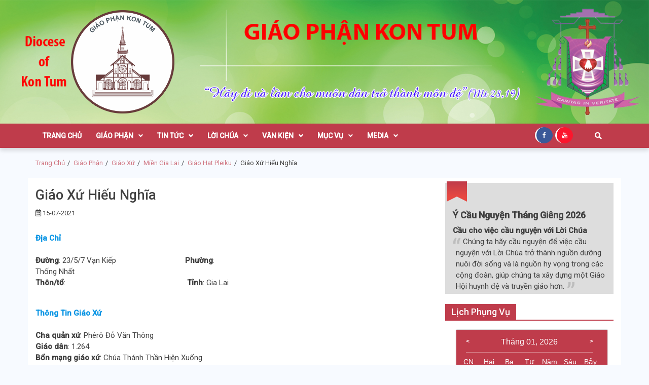

--- FILE ---
content_type: text/html; charset=UTF-8
request_url: https://giaophankontum.com/giao-phan/giao-xu/mien-gia-lai/giao-hat-pleiku/giao-xu-hieu-nghia
body_size: 20331
content:
<!doctype html>
<html lang="vi">
<head>
	<meta charset="UTF-8">
	<meta name="viewport" content="width=device-width, initial-scale=1">
	<link rel="profile" href="https://gmpg.org/xfn/11">

	<title>Giáo Xứ Hiếu Nghĩa - Giáo Phận Kon Tum</title>

<!-- This site is optimized with the Yoast SEO plugin v11.9 - https://yoast.com/wordpress/plugins/seo/ -->
<link rel="canonical" href="https://giaophankontum.com/giao-phan/giao-xu/mien-gia-lai/giao-hat-pleiku/giao-xu-hieu-nghia" />
<meta property="og:locale" content="vi_VN" />
<meta property="og:type" content="article" />
<meta property="og:title" content="Giáo Xứ Hiếu Nghĩa - Giáo Phận Kon Tum" />
<meta property="og:description" content="Địa Chỉ Đường: 23/5/7 Vạn Kiếp                                  Phường: Thống NhấtThôn/tổ:                                 ..." />
<meta property="og:url" content="https://giaophankontum.com/giao-phan/giao-xu/mien-gia-lai/giao-hat-pleiku/giao-xu-hieu-nghia" />
<meta property="og:site_name" content="Giáo Phận Kon Tum" />
<meta property="article:section" content="Giáo Hạt Pleiku" />
<meta property="article:published_time" content="2021-07-15T09:35:12+00:00" />
<meta property="article:modified_time" content="2026-01-10T08:10:49+00:00" />
<meta property="og:updated_time" content="2026-01-10T08:10:49+00:00" />
<meta property="og:image" content="https://giaophankontum.com/wp-content/uploads/2021/07/15-Giáo-xứ-Hiếu-Nghĩa.jpg" />
<meta property="og:image:secure_url" content="https://giaophankontum.com/wp-content/uploads/2021/07/15-Giáo-xứ-Hiếu-Nghĩa.jpg" />
<meta property="og:image:width" content="720" />
<meta property="og:image:height" content="540" />
<meta name="twitter:card" content="summary_large_image" />
<meta name="twitter:description" content="Địa Chỉ Đường: 23/5/7 Vạn Kiếp                                  Phường: Thống NhấtThôn/tổ:                                 ..." />
<meta name="twitter:title" content="Giáo Xứ Hiếu Nghĩa - Giáo Phận Kon Tum" />
<meta name="twitter:image" content="https://giaophankontum.com/wp-content/uploads/2021/07/15-Giáo-xứ-Hiếu-Nghĩa.jpg" />
<script type='application/ld+json' class='yoast-schema-graph yoast-schema-graph--main'>{"@context":"https://schema.org","@graph":[{"@type":"WebSite","@id":"https://giaophankontum.com/#website","url":"https://giaophankontum.com/","name":"Gi\u00e1o Ph\u1eadn Kon Tum","potentialAction":{"@type":"SearchAction","target":"https://giaophankontum.com/?s={search_term_string}","query-input":"required name=search_term_string"}},{"@type":"ImageObject","@id":"https://giaophankontum.com/giao-phan/giao-xu/mien-gia-lai/giao-hat-pleiku/giao-xu-hieu-nghia#primaryimage","url":"https://giaophankontum.com/wp-content/uploads/2021/07/15-Gi\u00e1o-x\u1ee9-Hi\u1ebfu-Ngh\u0129a.jpg","width":720,"height":540},{"@type":"WebPage","@id":"https://giaophankontum.com/giao-phan/giao-xu/mien-gia-lai/giao-hat-pleiku/giao-xu-hieu-nghia#webpage","url":"https://giaophankontum.com/giao-phan/giao-xu/mien-gia-lai/giao-hat-pleiku/giao-xu-hieu-nghia","inLanguage":"vi","name":"Gi\u00e1o X\u1ee9 Hi\u1ebfu Ngh\u0129a - Gi\u00e1o Ph\u1eadn Kon Tum","isPartOf":{"@id":"https://giaophankontum.com/#website"},"primaryImageOfPage":{"@id":"https://giaophankontum.com/giao-phan/giao-xu/mien-gia-lai/giao-hat-pleiku/giao-xu-hieu-nghia#primaryimage"},"datePublished":"2021-07-15T09:35:12+00:00","dateModified":"2026-01-10T08:10:49+00:00","author":{"@id":"https://giaophankontum.com/#/schema/person/694b8f9177130f38708fbdeca430575b"}},{"@type":["Person"],"@id":"https://giaophankontum.com/#/schema/person/694b8f9177130f38708fbdeca430575b","name":"gpkt_quanly","image":{"@type":"ImageObject","@id":"https://giaophankontum.com/#authorlogo","url":"https://secure.gravatar.com/avatar/2d5ea1e742e5d2959e09042a3337cd95?s=96&d=mm&r=g","caption":"gpkt_quanly"},"sameAs":[]}]}</script>
<!-- / Yoast SEO plugin. -->

<link rel='dns-prefetch' href='//cdnjs.cloudflare.com' />
<link rel='dns-prefetch' href='//fonts.googleapis.com' />
<link rel='dns-prefetch' href='//s.w.org' />
<link rel="alternate" type="application/rss+xml" title="Dòng thông tin Giáo Phận Kon Tum &raquo;" href="https://giaophankontum.com/feed" />
<link rel="alternate" type="application/rss+xml" title="Dòng phản hồi Giáo Phận Kon Tum &raquo;" href="https://giaophankontum.com/comments/feed" />
<link rel="alternate" type="application/rss+xml" title="Giáo Phận Kon Tum &raquo; Giáo Xứ Hiếu Nghĩa Dòng phản hồi" href="https://giaophankontum.com/giao-phan/giao-xu/mien-gia-lai/giao-hat-pleiku/giao-xu-hieu-nghia/feed" />
		<script type="text/javascript">
			window._wpemojiSettings = {"baseUrl":"https:\/\/s.w.org\/images\/core\/emoji\/11\/72x72\/","ext":".png","svgUrl":"https:\/\/s.w.org\/images\/core\/emoji\/11\/svg\/","svgExt":".svg","source":{"concatemoji":"https:\/\/giaophankontum.com\/wp-includes\/js\/wp-emoji-release.min.js?ver=5.0.22"}};
			!function(e,a,t){var n,r,o,i=a.createElement("canvas"),p=i.getContext&&i.getContext("2d");function s(e,t){var a=String.fromCharCode;p.clearRect(0,0,i.width,i.height),p.fillText(a.apply(this,e),0,0);e=i.toDataURL();return p.clearRect(0,0,i.width,i.height),p.fillText(a.apply(this,t),0,0),e===i.toDataURL()}function c(e){var t=a.createElement("script");t.src=e,t.defer=t.type="text/javascript",a.getElementsByTagName("head")[0].appendChild(t)}for(o=Array("flag","emoji"),t.supports={everything:!0,everythingExceptFlag:!0},r=0;r<o.length;r++)t.supports[o[r]]=function(e){if(!p||!p.fillText)return!1;switch(p.textBaseline="top",p.font="600 32px Arial",e){case"flag":return s([55356,56826,55356,56819],[55356,56826,8203,55356,56819])?!1:!s([55356,57332,56128,56423,56128,56418,56128,56421,56128,56430,56128,56423,56128,56447],[55356,57332,8203,56128,56423,8203,56128,56418,8203,56128,56421,8203,56128,56430,8203,56128,56423,8203,56128,56447]);case"emoji":return!s([55358,56760,9792,65039],[55358,56760,8203,9792,65039])}return!1}(o[r]),t.supports.everything=t.supports.everything&&t.supports[o[r]],"flag"!==o[r]&&(t.supports.everythingExceptFlag=t.supports.everythingExceptFlag&&t.supports[o[r]]);t.supports.everythingExceptFlag=t.supports.everythingExceptFlag&&!t.supports.flag,t.DOMReady=!1,t.readyCallback=function(){t.DOMReady=!0},t.supports.everything||(n=function(){t.readyCallback()},a.addEventListener?(a.addEventListener("DOMContentLoaded",n,!1),e.addEventListener("load",n,!1)):(e.attachEvent("onload",n),a.attachEvent("onreadystatechange",function(){"complete"===a.readyState&&t.readyCallback()})),(n=t.source||{}).concatemoji?c(n.concatemoji):n.wpemoji&&n.twemoji&&(c(n.twemoji),c(n.wpemoji)))}(window,document,window._wpemojiSettings);
		</script>
		<style type="text/css">
img.wp-smiley,
img.emoji {
	display: inline !important;
	border: none !important;
	box-shadow: none !important;
	height: 1em !important;
	width: 1em !important;
	margin: 0 .07em !important;
	vertical-align: -0.1em !important;
	background: none !important;
	padding: 0 !important;
}
</style>
<link rel='stylesheet' id='gpkt-calendar-style-css'  href='https://giaophankontum.com/wp-content/themes/gpkt-theme/assets/lib/calendar/jsCalendar.min.css?ver=5.0.22' type='text/css' media='all' />
<link rel='stylesheet' id='embed-pdf-viewer-css'  href='https://giaophankontum.com/wp-content/plugins/embed-pdf-viewer/css/embed-pdf-viewer.css?ver=5.0.22' type='text/css' media='screen' />
<link rel='stylesheet' id='wp-block-library-css'  href='https://giaophankontum.com/wp-includes/css/dist/block-library/style.min.css?ver=5.0.22' type='text/css' media='all' />
<link rel='stylesheet' id='contact-form-7-css'  href='https://giaophankontum.com/wp-content/plugins/contact-form-7/includes/css/styles.css?ver=5.1.3' type='text/css' media='all' />
<link rel='stylesheet' id='bwg_fonts-css'  href='https://giaophankontum.com/wp-content/plugins/photo-gallery/css/bwg-fonts/fonts.css?ver=0.0.1' type='text/css' media='all' />
<link rel='stylesheet' id='sumoselect-css'  href='https://giaophankontum.com/wp-content/plugins/photo-gallery/css/sumoselect.min.css?ver=3.4.6' type='text/css' media='all' />
<link rel='stylesheet' id='mCustomScrollbar-css'  href='https://giaophankontum.com/wp-content/plugins/photo-gallery/css/jquery.mCustomScrollbar.min.css?ver=3.1.5' type='text/css' media='all' />
<link rel='stylesheet' id='bwg_googlefonts-css'  href='https://fonts.googleapis.com/css?family=Ubuntu&#038;subset=greek,latin,greek-ext,vietnamese,cyrillic-ext,latin-ext,cyrillic' type='text/css' media='all' />
<link rel='stylesheet' id='bwg_frontend-css'  href='https://giaophankontum.com/wp-content/plugins/photo-gallery/css/styles.min.css?ver=1.8.23' type='text/css' media='all' />
<link rel='stylesheet' id='font-awesome-v5-css'  href='https://giaophankontum.com/wp-content/themes/gpkt-theme/assets/lib/font-awesome-v5/css/all.css?ver=5.0.22' type='text/css' media='all' />
<link rel='stylesheet' id='bootstrap-css'  href='https://giaophankontum.com/wp-content/themes/gpkt-theme/assets/lib/bootstrap/css/bootstrap.min.css?ver=5.0.22' type='text/css' media='all' />
<link rel='stylesheet' id='animate-css'  href='https://giaophankontum.com/wp-content/themes/gpkt-theme/assets/lib/animate/animate.min.css?ver=5.0.22' type='text/css' media='all' />
<link rel='stylesheet' id='owl-carousel-css'  href='https://giaophankontum.com/wp-content/themes/gpkt-theme/assets/lib/owl/owl.carousel.min.css?ver=5.0.22' type='text/css' media='all' />
<link rel='stylesheet' id='owl-theme-css'  href='https://giaophankontum.com/wp-content/themes/gpkt-theme/assets/lib/owl/owl.theme.default.min.css?ver=5.0.22' type='text/css' media='all' />
<link rel='stylesheet' id='font-awesome-css'  href='https://cdnjs.cloudflare.com/ajax/libs/font-awesome/4.7.0/css/font-awesome.min.css?ver=5.0.22' type='text/css' media='all' />
<link rel='stylesheet' id='gpkt-theme-style-css'  href='https://giaophankontum.com/wp-content/themes/gpkt-theme/style.css?ver=5.0.22' type='text/css' media='all' />
<link rel='stylesheet' id='gpkt-theme-style-custom-css'  href='https://giaophankontum.com/wp-content/themes/gpkt-theme/assets/css/custom.css?ver=5.0.22' type='text/css' media='all' />
<link rel='stylesheet' id='gpkt-theme-google-fonts-css'  href='https://fonts.googleapis.com/css?family=Roboto:400,400i,500|PT%20Serif:400,700&#038;subset=latin,latin-ext' type='text/css' media='all' />
<script type='text/javascript' src='https://giaophankontum.com/wp-content/themes/gpkt-theme/assets/lib/calendar/jsCalendar.min.js?ver=5.0.22'></script>
<script type='text/javascript' src='https://giaophankontum.com/wp-content/themes/gpkt-theme/assets/lib/calendar/jsCalendar.lang.vn.js?ver=5.0.22'></script>
<script type='text/javascript' src='https://giaophankontum.com/wp-includes/js/jquery/jquery.js?ver=1.12.4'></script>
<script type='text/javascript' src='https://giaophankontum.com/wp-includes/js/jquery/jquery-migrate.min.js?ver=1.4.1'></script>
<script type='text/javascript' src='https://giaophankontum.com/wp-content/plugins/photo-gallery/js/jquery.sumoselect.min.js?ver=3.4.6'></script>
<script type='text/javascript' src='https://giaophankontum.com/wp-content/plugins/photo-gallery/js/tocca.min.js?ver=2.0.9'></script>
<script type='text/javascript' src='https://giaophankontum.com/wp-content/plugins/photo-gallery/js/jquery.mCustomScrollbar.concat.min.js?ver=3.1.5'></script>
<script type='text/javascript' src='https://giaophankontum.com/wp-content/plugins/photo-gallery/js/jquery.fullscreen.min.js?ver=0.6.0'></script>
<script type='text/javascript'>
/* <![CDATA[ */
var bwg_objectsL10n = {"bwg_field_required":"tr\u01b0\u1eddng b\u1eaft bu\u1ed9c.","bwg_mail_validation":"\u0110\u1ecba ch\u1ec9 email n\u00e0y kh\u00f4ng h\u1ee3p l\u1ec7.","bwg_search_result":"Kh\u00f4ng c\u00f3 h\u00ecnh \u1ea3nh ph\u00f9 h\u1ee3p v\u1edbi t\u00ecm ki\u1ebfm c\u1ee7a b\u1ea1n.","bwg_select_tag":"Select Tag","bwg_order_by":"Order By","bwg_search":"T\u00ecm ki\u1ebfm","bwg_show_ecommerce":"Show Ecommerce","bwg_hide_ecommerce":"Hide Ecommerce","bwg_show_comments":"Hi\u1ec7n B\u00ecnh lu\u1eadn","bwg_hide_comments":"\u1ea8n B\u00ecnh lu\u1eadn","bwg_restore":"Kh\u00f4i ph\u1ee5c","bwg_maximize":"Ph\u00f3ng to","bwg_fullscreen":"To\u00e0n m\u00e0n h\u00ecnh","bwg_exit_fullscreen":"Tho\u00e1t To\u00e0n m\u00e0n h\u00ecnh","bwg_search_tag":"SEARCH...","bwg_tag_no_match":"No tags found","bwg_all_tags_selected":"All tags selected","bwg_tags_selected":"tags selected","play":"Ch\u01a1i","pause":"T\u1ea1m d\u1eebng","is_pro":"","bwg_play":"Ch\u01a1i","bwg_pause":"T\u1ea1m d\u1eebng","bwg_hide_info":"\u1ea8n th\u00f4ng tin","bwg_show_info":"Hi\u1ec3n th\u1ecb th\u00f4ng tin","bwg_hide_rating":"Hide rating","bwg_show_rating":"Show rating","ok":"Ok","cancel":"Cancel","select_all":"Select all","lazy_load":"0","lazy_loader":"https:\/\/giaophankontum.com\/wp-content\/plugins\/photo-gallery\/images\/ajax_loader.png","front_ajax":"0","bwg_tag_see_all":"see all tags","bwg_tag_see_less":"see less tags"};
/* ]]> */
</script>
<script type='text/javascript' src='https://giaophankontum.com/wp-content/plugins/photo-gallery/js/scripts.min.js?ver=1.8.23'></script>
<link rel='https://api.w.org/' href='https://giaophankontum.com/wp-json/' />
<link rel="EditURI" type="application/rsd+xml" title="RSD" href="https://giaophankontum.com/xmlrpc.php?rsd" />
<link rel="wlwmanifest" type="application/wlwmanifest+xml" href="https://giaophankontum.com/wp-includes/wlwmanifest.xml" /> 
<meta name="generator" content="WordPress 5.0.22" />
<link rel='shortlink' href='https://giaophankontum.com/?p=15016' />
<link rel="alternate" type="application/json+oembed" href="https://giaophankontum.com/wp-json/oembed/1.0/embed?url=https%3A%2F%2Fgiaophankontum.com%2Fgiao-phan%2Fgiao-xu%2Fmien-gia-lai%2Fgiao-hat-pleiku%2Fgiao-xu-hieu-nghia" />
<link rel="alternate" type="text/xml+oembed" href="https://giaophankontum.com/wp-json/oembed/1.0/embed?url=https%3A%2F%2Fgiaophankontum.com%2Fgiao-phan%2Fgiao-xu%2Fmien-gia-lai%2Fgiao-hat-pleiku%2Fgiao-xu-hieu-nghia&#038;format=xml" />
<link rel="pingback" href="https://giaophankontum.com/xmlrpc.php">		<style type="text/css">
					.site-title,
			.site-description {
				position: absolute;
				clip: rect(1px, 1px, 1px, 1px);
			}
				</style>
		<style type="text/css" id="custom-background-css">
body.custom-background { background-color: #f7faff; }
</style>
<link rel="icon" href="https://giaophankontum.com/wp-content/uploads/2019/06/cropped-LOGO-GIAO-PHAN-FINAL-1-32x32.png" sizes="32x32" />
<link rel="icon" href="https://giaophankontum.com/wp-content/uploads/2019/06/cropped-LOGO-GIAO-PHAN-FINAL-1-192x192.png" sizes="192x192" />
<link rel="apple-touch-icon-precomposed" href="https://giaophankontum.com/wp-content/uploads/2019/06/cropped-LOGO-GIAO-PHAN-FINAL-1-180x180.png" />
<meta name="msapplication-TileImage" content="https://giaophankontum.com/wp-content/uploads/2019/06/cropped-LOGO-GIAO-PHAN-FINAL-1-270x270.png" />
		<style type="text/css" id="wp-custom-css">
			/* --- Justify Text Option --- */
.justify-text {
	text-align: justify;
}		</style>
	</head>
<body class="post-template-default single single-post postid-15016 single-format-standard custom-background wp-custom-logo right-sidebar">
    
<div id="page" class="site">

    
	<header id="masthead" class="site-header" style="">

                <div class="saga-header">
            <a class="skip-link screen-reader-text" href="#site-navigation">Skip to navigation</a>
            <a class="skip-link screen-reader-text" href="#content">Skip to content</a>
        <div class="container-header has-banner">
    <div class="background-banner" style="background-image: url(https://giaophankontum.com/wp-content/uploads/2022/02/09-02-2022Mùa-Thường-Niên.jpg);background-repeat: no-repeat;background-size: 100% 100%;">
<div class="container site-brand-add">
    <div class="site-branding">
        <a href="https://giaophankontum.com/" class="custom-logo-link" rel="home" itemprop="url"><img width="3210" height="3210" src="https://giaophankontum.com/wp-content/uploads/2019/06/cropped-LOGO-GIAO-PHAN-FINAL.png" class="custom-logo" alt="Giáo Phận Kon Tum" itemprop="logo" srcset="https://giaophankontum.com/wp-content/uploads/2019/06/cropped-LOGO-GIAO-PHAN-FINAL.png 3210w, https://giaophankontum.com/wp-content/uploads/2019/06/cropped-LOGO-GIAO-PHAN-FINAL-150x150.png 150w, https://giaophankontum.com/wp-content/uploads/2019/06/cropped-LOGO-GIAO-PHAN-FINAL-300x300.png 300w, https://giaophankontum.com/wp-content/uploads/2019/06/cropped-LOGO-GIAO-PHAN-FINAL-768x768.png 768w, https://giaophankontum.com/wp-content/uploads/2019/06/cropped-LOGO-GIAO-PHAN-FINAL-1024x1024.png 1024w, https://giaophankontum.com/wp-content/uploads/2019/06/cropped-LOGO-GIAO-PHAN-FINAL-250x250.png 250w" sizes="(max-width: 3210px) 100vw, 3210px" /></a>            <p class="site-title"><a href="https://giaophankontum.com/" rel="home">Giáo Phận Kon Tum</a></p>
                </div>
    </div>
    </div>
</div>

<div id="em-header-menu" class="em-header-menu-wrap holiday-animation">
<div class="social-top-bar"><div class="social-icon-block"><a title="facebook" href="https://www.facebook.com/giaophankontum" target="_blank"><i  style="background:#;color:#"  class="fa fa-facebook"></i></a><a title="youtube" href="https://www.youtube.com/channel/UCrElveLZ_Xplz14m1f8Bm3Q" target="_blank"><i  style="background:#;color:#"  class="fa fa-youtube"></i></a></div></div>    <div class="container">
        <div class="main-navigation">
            <nav id="site-navigation" class="main-navigation" role="navigation" aria-label="Primary Navigation">
                <span class="toggle-menu" aria-controls="primary-menu" aria-expanded="false">
                     <span class="screen-reader-text">
                        Primary Menu                     </span>
                     <i class="ham"></i>
                </span>
                <div class="menu primary-navigation"><ul id="primary-menu" class="menu"><li id="menu-item-19" class="menu-item menu-item-type-custom menu-item-object-custom menu-item-19"><a href="/">Trang Chủ</a></li>
<li id="menu-item-26" class="menu-item menu-item-type-taxonomy menu-item-object-category current-post-ancestor menu-item-has-children menu-item-26"><a href="https://giaophankontum.com/chuyen-muc/giao-phan">Giáo Phận</a>
<ul class="sub-menu">
	<li id="menu-item-47514" class="menu-item menu-item-type-post_type menu-item-object-page menu-item-47514"><a href="https://giaophankontum.com/gioi-thieu-so-luoc-ve-giao-phan-kon-tum">Giới Thiệu</a></li>
	<li id="menu-item-3821" class="menu-item menu-item-type-post_type menu-item-object-page menu-item-3821"><a href="https://giaophankontum.com/to-chuc-dieu-hanh">Tổ Chức – Điều Hành</a></li>
	<li id="menu-item-28" class="menu-item menu-item-type-taxonomy menu-item-object-category menu-item-has-children menu-item-28"><a href="https://giaophankontum.com/chuyen-muc/giao-phan/giao-xu/mien-kontum">Giáo Xứ Miền Kon Tum</a>
	<ul class="sub-menu">
		<li id="menu-item-3696" class="menu-item menu-item-type-taxonomy menu-item-object-category menu-item-3696"><a href="https://giaophankontum.com/chuyen-muc/giao-phan/giao-xu/mien-kontum/giao-hat-kontum">Giáo Hạt: Kon Tum</a></li>
		<li id="menu-item-3695" class="menu-item menu-item-type-taxonomy menu-item-object-category menu-item-3695"><a href="https://giaophankontum.com/chuyen-muc/giao-phan/giao-xu/mien-kontum/giao-hat-dak-mot">Giáo Hạt: Đăk Mót</a></li>
		<li id="menu-item-3694" class="menu-item menu-item-type-taxonomy menu-item-object-category menu-item-3694"><a href="https://giaophankontum.com/chuyen-muc/giao-phan/giao-xu/mien-kontum/giao-hat-dak-ha">Giáo Hạt: Đăk Hà</a></li>
		<li id="menu-item-43871" class="menu-item menu-item-type-taxonomy menu-item-object-category menu-item-43871"><a href="https://giaophankontum.com/chuyen-muc/giao-phan/giao-xu/mien-kontum/giao-hat-dak-to">Giáo Hạt: Đăk Tô</a></li>
		<li id="menu-item-54032" class="menu-item menu-item-type-taxonomy menu-item-object-category menu-item-54032"><a href="https://giaophankontum.com/chuyen-muc/giao-phan/giao-xu/mien-kontum/giao-hat-sa-thay">Giáo Hạt Sa Thầy</a></li>
	</ul>
</li>
	<li id="menu-item-29" class="menu-item menu-item-type-taxonomy menu-item-object-category current-post-ancestor menu-item-has-children menu-item-29"><a href="https://giaophankontum.com/chuyen-muc/giao-phan/giao-xu/mien-gia-lai">Giáo Xứ Miền Gia Lai</a>
	<ul class="sub-menu">
		<li id="menu-item-3704" class="menu-item menu-item-type-taxonomy menu-item-object-category current-post-ancestor current-menu-parent current-post-parent menu-item-3704"><a href="https://giaophankontum.com/chuyen-muc/giao-phan/giao-xu/mien-gia-lai/giao-hat-pleiku">Giáo Hạt: Pleiku</a></li>
		<li id="menu-item-3703" class="menu-item menu-item-type-taxonomy menu-item-object-category menu-item-3703"><a href="https://giaophankontum.com/chuyen-muc/giao-phan/giao-xu/mien-gia-lai/giao-hat-mang-yang">Giáo Hạt: Mang Yang</a></li>
		<li id="menu-item-3701" class="menu-item menu-item-type-taxonomy menu-item-object-category menu-item-3701"><a href="https://giaophankontum.com/chuyen-muc/giao-phan/giao-xu/mien-gia-lai/giao-hat-chu-prong">Giáo Hạt: Chư Prông</a></li>
		<li id="menu-item-3702" class="menu-item menu-item-type-taxonomy menu-item-object-category menu-item-3702"><a href="https://giaophankontum.com/chuyen-muc/giao-phan/giao-xu/mien-gia-lai/giao-hat-chu-se">Giáo Hạt: Chư Sê</a></li>
		<li id="menu-item-3698" class="menu-item menu-item-type-taxonomy menu-item-object-category menu-item-3698"><a href="https://giaophankontum.com/chuyen-muc/giao-phan/giao-xu/mien-gia-lai/giao-hat-an-khe">Giáo Hạt: An Khê</a></li>
		<li id="menu-item-3699" class="menu-item menu-item-type-taxonomy menu-item-object-category menu-item-3699"><a href="https://giaophankontum.com/chuyen-muc/giao-phan/giao-xu/mien-gia-lai/giao-hat-ayunpa">Giáo Hạt: Ayunpa</a></li>
		<li id="menu-item-3700" class="menu-item menu-item-type-taxonomy menu-item-object-category menu-item-3700"><a href="https://giaophankontum.com/chuyen-muc/giao-phan/giao-xu/mien-gia-lai/giao-hat-chu-pah">Giáo Hạt: Chư Păh</a></li>
	</ul>
</li>
	<li id="menu-item-152" class="menu-item menu-item-type-taxonomy menu-item-object-category menu-item-has-children menu-item-152"><a href="https://giaophankontum.com/chuyen-muc/duc-me-mang-den">Đức Mẹ Măng Đen</a>
	<ul class="sub-menu">
		<li id="menu-item-156" class="menu-item menu-item-type-post_type menu-item-object-page menu-item-156"><a href="https://giaophankontum.com/gioi-thieu-ve-duc-me-mang-den">Giới Thiệu</a></li>
		<li id="menu-item-168" class="menu-item menu-item-type-taxonomy menu-item-object-category menu-item-168"><a href="https://giaophankontum.com/chuyen-muc/duc-me-mang-den/sinh-hoat">Sinh Hoạt</a></li>
		<li id="menu-item-171" class="menu-item menu-item-type-post_type menu-item-object-page menu-item-171"><a href="https://giaophankontum.com/danh-sach-dang-cung">Danh Sách Dâng Cúng</a></li>
		<li id="menu-item-174" class="menu-item menu-item-type-post_type menu-item-object-page menu-item-174"><a href="https://giaophankontum.com/gio-le-tai-mang-den">Giờ Lễ Tại TTHH Măng Đen</a></li>
	</ul>
</li>
	<li id="menu-item-30" class="menu-item menu-item-type-taxonomy menu-item-object-category menu-item-30"><a href="https://giaophankontum.com/chuyen-muc/danh-sach-linh-muc">Linh Mục</a></li>
	<li id="menu-item-31" class="menu-item menu-item-type-taxonomy menu-item-object-category menu-item-has-children menu-item-31"><a href="https://giaophankontum.com/chuyen-muc/dong-tu">Dòng Tu</a>
	<ul class="sub-menu">
		<li id="menu-item-4918" class="menu-item menu-item-type-taxonomy menu-item-object-category menu-item-4918"><a href="https://giaophankontum.com/chuyen-muc/dong-tu/dong-anh-phep-la">Dòng Ảnh Phép Lạ</a></li>
		<li id="menu-item-4917" class="menu-item menu-item-type-taxonomy menu-item-object-category menu-item-4917"><a href="https://giaophankontum.com/chuyen-muc/dong-tu/linh-muc-chung-vien-thua-sai-kon-tum">Linh Mục-Chủng Viện Thừa Sai Kon Tum</a></li>
	</ul>
</li>
	<li id="menu-item-3820" class="menu-item menu-item-type-post_type menu-item-object-page menu-item-3820"><a href="https://giaophankontum.com/quy-che-va-noi-quy-hoi-dong-muc-vu-giao-xu">Quy Chế Hội Đồng Mục Vụ Giáo Xứ</a></li>
	<li id="menu-item-30242" class="menu-item menu-item-type-taxonomy menu-item-object-category menu-item-30242"><a href="https://giaophankontum.com/chuyen-muc/giao-phan/tu-lieu-giao-phan">Tư Liệu Giáo Phận</a></li>
</ul>
</li>
<li id="menu-item-32" class="menu-item menu-item-type-taxonomy menu-item-object-category menu-item-has-children menu-item-32"><a href="https://giaophankontum.com/chuyen-muc/tin-tuc">Tin Tức</a>
<ul class="sub-menu">
	<li id="menu-item-35" class="menu-item menu-item-type-taxonomy menu-item-object-category menu-item-35"><a href="https://giaophankontum.com/chuyen-muc/tin-tuc/giao-phan-kontum">Giáo Phận KonTum</a></li>
	<li id="menu-item-34" class="menu-item menu-item-type-taxonomy menu-item-object-category menu-item-34"><a href="https://giaophankontum.com/chuyen-muc/tin-tuc/giao-hoi-viet-nam">Giáo Hội Việt Nam</a></li>
	<li id="menu-item-33" class="menu-item menu-item-type-taxonomy menu-item-object-category menu-item-33"><a href="https://giaophankontum.com/chuyen-muc/tin-tuc/giao-hoi-hoan-vu">Giáo Hội Hoàn Vũ</a></li>
	<li id="menu-item-157" class="menu-item menu-item-type-taxonomy menu-item-object-category menu-item-has-children menu-item-157"><a href="https://giaophankontum.com/chuyen-muc/thong-bao">Thông Báo</a>
	<ul class="sub-menu">
		<li id="menu-item-160" class="menu-item menu-item-type-taxonomy menu-item-object-category menu-item-160"><a href="https://giaophankontum.com/chuyen-muc/thong-bao/thong-tin-giao-phan">Thông Tin Giáo Phận</a></li>
		<li id="menu-item-167" class="menu-item menu-item-type-taxonomy menu-item-object-category menu-item-167"><a href="https://giaophankontum.com/chuyen-muc/thong-bao/thong-tin-cac-giao-xu">Thông Tin Các Giáo Xứ</a></li>
		<li id="menu-item-166" class="menu-item menu-item-type-taxonomy menu-item-object-category menu-item-166"><a href="https://giaophankontum.com/chuyen-muc/thong-bao/cao-pho">Cáo Phó</a></li>
	</ul>
</li>
	<li id="menu-item-3478" class="menu-item menu-item-type-taxonomy menu-item-object-category menu-item-3478"><a href="https://giaophankontum.com/chuyen-muc/tin-tuc/cau-chuyen-thuong-nhat">Câu Chuyện Thường Nhật</a></li>
	<li id="menu-item-31617" class="menu-item menu-item-type-taxonomy menu-item-object-category menu-item-31617"><a href="https://giaophankontum.com/chuyen-muc/tin-tuc/suy-tu-suy-niem">Suy Tư &#8211; Suy Niệm</a></li>
	<li id="menu-item-5141" class="menu-item menu-item-type-taxonomy menu-item-object-category menu-item-5141"><a href="https://giaophankontum.com/chuyen-muc/tin-tuc/tu-si-dong-tu">Tu Sĩ &#8211; Dòng Tu</a></li>
</ul>
</li>
<li id="menu-item-175" class="menu-item menu-item-type-taxonomy menu-item-object-category menu-item-has-children menu-item-175"><a href="https://giaophankontum.com/chuyen-muc/loi-chua">Lời Chúa</a>
<ul class="sub-menu">
	<li id="menu-item-181" class="menu-item menu-item-type-taxonomy menu-item-object-category menu-item-181"><a href="https://giaophankontum.com/chuyen-muc/loi-chua/suy-niem-hang-ngay">Suy Niệm Hằng Ngày</a></li>
	<li id="menu-item-180" class="menu-item menu-item-type-taxonomy menu-item-object-category menu-item-180"><a href="https://giaophankontum.com/chuyen-muc/loi-chua/suy-niem-chua-nhat">Suy Niệm Chúa Nhật</a></li>
	<li id="menu-item-179" class="menu-item menu-item-type-taxonomy menu-item-object-category menu-item-179"><a href="https://giaophankontum.com/chuyen-muc/loi-chua/phut-cau-nguyen">Phút Cầu Nguyện</a></li>
	<li id="menu-item-176" class="menu-item menu-item-type-taxonomy menu-item-object-category menu-item-176"><a href="https://giaophankontum.com/chuyen-muc/loi-chua/chu-giai-kinh-thanh">Chú Giải Kinh Thánh</a></li>
	<li id="menu-item-178" class="menu-item menu-item-type-taxonomy menu-item-object-category menu-item-178"><a href="https://giaophankontum.com/chuyen-muc/loi-chua/loi-nguyen-tin-huu">Lời Nguyện Tín Hữu</a></li>
	<li id="menu-item-177" class="menu-item menu-item-type-taxonomy menu-item-object-category menu-item-177"><a href="https://giaophankontum.com/chuyen-muc/loi-chua/hanh-cac-thanh">Các Thánh &#8211; Gương Chứng Nhân</a></li>
	<li id="menu-item-12821" class="menu-item menu-item-type-post_type menu-item-object-page menu-item-12821"><a href="https://giaophankontum.com/bai-thuong-kho">Bài Thương Khó</a></li>
	<li id="menu-item-18354" class="menu-item menu-item-type-taxonomy menu-item-object-category menu-item-18354"><a href="https://giaophankontum.com/chuyen-muc/loi-chua/lich-phung-vu-gp-kon-tum">Lịch Phụng Vụ GP Kon Tum</a></li>
</ul>
</li>
<li id="menu-item-182" class="menu-item menu-item-type-taxonomy menu-item-object-category menu-item-has-children menu-item-182"><a href="https://giaophankontum.com/chuyen-muc/van-kien">Văn Kiện</a>
<ul class="sub-menu">
	<li id="menu-item-186" class="menu-item menu-item-type-taxonomy menu-item-object-category menu-item-186"><a href="https://giaophankontum.com/chuyen-muc/van-kien/van-thu-giao-phan">Văn Thư Giáo Phận</a></li>
	<li id="menu-item-184" class="menu-item menu-item-type-taxonomy menu-item-object-category menu-item-184"><a href="https://giaophankontum.com/chuyen-muc/van-kien/van-kien-hdgmvn">Văn Kiện HĐGMVN</a></li>
	<li id="menu-item-185" class="menu-item menu-item-type-taxonomy menu-item-object-category menu-item-185"><a href="https://giaophankontum.com/chuyen-muc/van-kien/van-kien-hoi-thanh">Văn Kiện Hội Thánh</a></li>
	<li id="menu-item-183" class="menu-item menu-item-type-taxonomy menu-item-object-category menu-item-183"><a href="https://giaophankontum.com/chuyen-muc/van-kien/mau-don">Các Mẫu Đơn</a></li>
</ul>
</li>
<li id="menu-item-187" class="menu-item menu-item-type-taxonomy menu-item-object-category menu-item-has-children menu-item-187"><a href="https://giaophankontum.com/chuyen-muc/muc-vu">Mục Vụ</a>
<ul class="sub-menu">
	<li id="menu-item-59136" class="menu-item menu-item-type-taxonomy menu-item-object-category menu-item-59136"><a href="https://giaophankontum.com/chuyen-muc/muc-vu/nam-muc-vu-2026-nam-thanh-2025">Năm Mục Vụ 2026 &#8211; Năm Thánh 2025</a></li>
	<li id="menu-item-191" class="menu-item menu-item-type-taxonomy menu-item-object-category menu-item-has-children menu-item-191"><a href="https://giaophankontum.com/chuyen-muc/muc-vu/giao-ly-duc-tin">Giáo Lý &#8211; Đức Tin</a>
	<ul class="sub-menu">
		<li id="menu-item-190" class="menu-item menu-item-type-taxonomy menu-item-object-category menu-item-190"><a href="https://giaophankontum.com/chuyen-muc/muc-vu/phung-vu-bi-tich">Phụng Vụ &#8211; Bí Tích</a></li>
	</ul>
</li>
	<li id="menu-item-188" class="menu-item menu-item-type-taxonomy menu-item-object-category menu-item-188"><a href="https://giaophankontum.com/chuyen-muc/muc-vu/giao-luat">Giáo Luật</a></li>
	<li id="menu-item-189" class="menu-item menu-item-type-taxonomy menu-item-object-category menu-item-189"><a href="https://giaophankontum.com/chuyen-muc/muc-vu/luan-ly">Luân Lý</a></li>
	<li id="menu-item-31618" class="menu-item menu-item-type-taxonomy menu-item-object-category menu-item-31618"><a href="https://giaophankontum.com/chuyen-muc/muc-vu/van-hoa-lich-su">Văn Hóa &#8211; Lịch Sử</a></li>
	<li id="menu-item-192" class="menu-item menu-item-type-taxonomy menu-item-object-category menu-item-has-children menu-item-192"><a href="https://giaophankontum.com/chuyen-muc/doan-the">Đoàn Thể</a>
	<ul class="sub-menu">
		<li id="menu-item-193" class="menu-item menu-item-type-taxonomy menu-item-object-category menu-item-193"><a href="https://giaophankontum.com/chuyen-muc/doan-the/caritas-di-dan">Caritas &#8211; Di Dân</a></li>
		<li id="menu-item-198" class="menu-item menu-item-type-taxonomy menu-item-object-category menu-item-198"><a href="https://giaophankontum.com/chuyen-muc/doan-the/hien-mau">Hiền Mẫu</a></li>
		<li id="menu-item-195" class="menu-item menu-item-type-taxonomy menu-item-object-category menu-item-195"><a href="https://giaophankontum.com/chuyen-muc/doan-the/gia-truong">Gia Trưởng</a></li>
		<li id="menu-item-197" class="menu-item menu-item-type-taxonomy menu-item-object-category menu-item-197"><a href="https://giaophankontum.com/chuyen-muc/doan-the/giao-ly-thieu-nhi-thanh-the">Giáo Lý &#8211; Thiếu Nhi Thánh Thể</a></li>
		<li id="menu-item-196" class="menu-item menu-item-type-taxonomy menu-item-object-category menu-item-196"><a href="https://giaophankontum.com/chuyen-muc/doan-the/gioi-tre-hon-nhan-gia-dinh">Giới Trẻ &#8211; Hôn Nhân Gia Đình</a></li>
		<li id="menu-item-194" class="menu-item menu-item-type-taxonomy menu-item-object-category menu-item-194"><a href="https://giaophankontum.com/chuyen-muc/doan-the/cong-giao-tien-hanh">Công Giáo Tiến Hành</a></li>
	</ul>
</li>
	<li id="menu-item-15429" class="menu-item menu-item-type-taxonomy menu-item-object-category menu-item-15429"><a href="https://giaophankontum.com/chuyen-muc/muc-vu/loan-bao-tin-mung-lien-ton">Loan Báo Tin Mừng &#8211; Liên Tôn</a></li>
</ul>
</li>
<li id="menu-item-199" class="menu-item menu-item-type-taxonomy menu-item-object-category menu-item-has-children menu-item-199"><a href="https://giaophankontum.com/chuyen-muc/media">Media</a>
<ul class="sub-menu">
	<li id="menu-item-202" class="menu-item menu-item-type-taxonomy menu-item-object-category menu-item-202"><a href="https://giaophankontum.com/chuyen-muc/media/truyen-thong-media">Truyền Thông &#8211; Media</a></li>
	<li id="menu-item-13121" class="menu-item menu-item-type-post_type menu-item-object-page menu-item-13121"><a href="https://giaophankontum.com/hinh-anh">Hình Ảnh</a></li>
	<li id="menu-item-15430" class="menu-item menu-item-type-taxonomy menu-item-object-category menu-item-15430"><a href="https://giaophankontum.com/chuyen-muc/media/thu-vien-sach">Tiếng Vọng &#8211; Thư Viện Sách</a></li>
	<li id="menu-item-200" class="menu-item menu-item-type-taxonomy menu-item-object-category menu-item-200"><a href="https://giaophankontum.com/chuyen-muc/media/audio">Audio</a></li>
	<li id="menu-item-30245" class="menu-item menu-item-type-taxonomy menu-item-object-category menu-item-30245"><a href="https://giaophankontum.com/chuyen-muc/media/truc-tuyen">Trực Tuyến</a></li>
	<li id="menu-item-30244" class="menu-item menu-item-type-taxonomy menu-item-object-category menu-item-30244"><a href="https://giaophankontum.com/chuyen-muc/media/thanh-ca">Thánh Nhạc &#8211; Nghệ Thuật Thánh</a></li>
	<li id="menu-item-30246" class="menu-item menu-item-type-taxonomy menu-item-object-category menu-item-30246"><a href="https://giaophankontum.com/chuyen-muc/media/chuyen-de-giao-duc">Chuyên Đề &#8211; Giáo Dục</a></li>
	<li id="menu-item-30243" class="menu-item menu-item-type-taxonomy menu-item-object-category menu-item-30243"><a href="https://giaophankontum.com/chuyen-muc/media/phim-cong-giao">Phim Công Giáo</a></li>
</ul>
</li>
</ul></div>            </nav>
        </div>
        <div class="cart-search">
                    <div class="saga-search-wrap">
                <div class="search-overlay">
                    <a href="#" title="Tìm Kiếm" class="search-icon">
			<i class="fas fa-search"></i>                    </a>
                    <div class="saga-search-form">
                        <form role="search" method="get" class="search-form" action="https://giaophankontum.com/">
				<label>
					<span class="screen-reader-text">Tìm kiếm cho:</span>
					<input type="search" class="search-field" placeholder="Tìm kiếm &hellip;" value="" name="s" />
				</label>
				<input type="submit" class="search-submit" value="Tìm kiếm" />
			</form>                    </div>
                </div>
            </div>
                    </div>
    </div>
</div>        </div>
        
	</header><!-- #masthead -->

    <div role="navigation" aria-label="Breadcrumbs" class="breadcrumb-trail breadcrumbs" itemprop="breadcrumb"><div class="container"><ul class="trail-items" itemscope itemtype="http://schema.org/BreadcrumbList"><meta name="numberOfItems" content="6" /><meta name="itemListOrder" content="Ascending" /><li itemprop="itemListElement" itemscope itemtype="http://schema.org/ListItem" class="trail-item trail-begin"><a href="https://giaophankontum.com" rel="home" itemprop="item"><span itemprop="name">Trang Chủ</span></a><meta itemprop="position" content="1" /></li><li itemprop="itemListElement" itemscope itemtype="http://schema.org/ListItem" class="trail-item"><a href="https://giaophankontum.com/chuyen-muc/giao-phan" itemprop="item"><span itemprop="name">Giáo Phận</span></a><meta itemprop="position" content="2" /></li><li itemprop="itemListElement" itemscope itemtype="http://schema.org/ListItem" class="trail-item"><a href="https://giaophankontum.com/chuyen-muc/giao-phan/giao-xu" itemprop="item"><span itemprop="name">Giáo Xứ</span></a><meta itemprop="position" content="3" /></li><li itemprop="itemListElement" itemscope itemtype="http://schema.org/ListItem" class="trail-item"><a href="https://giaophankontum.com/chuyen-muc/giao-phan/giao-xu/mien-gia-lai" itemprop="item"><span itemprop="name">Miền Gia Lai</span></a><meta itemprop="position" content="4" /></li><li itemprop="itemListElement" itemscope itemtype="http://schema.org/ListItem" class="trail-item"><a href="https://giaophankontum.com/chuyen-muc/giao-phan/giao-xu/mien-gia-lai/giao-hat-pleiku" itemprop="item"><span itemprop="name">Giáo Hạt Pleiku</span></a><meta itemprop="position" content="5" /></li><li itemprop="itemListElement" itemscope itemtype="http://schema.org/ListItem" class="trail-item trail-end"><span itemprop="item"><span itemprop="name">Giáo Xứ Hiếu Nghĩa</span></span><meta itemprop="position" content="6" /></li></ul></div></div>
	<div id="content" class="site-content">
        <div class="container">
	<div id="primary" class="content-area">
		<main id="main" class="site-main">

		<article id="post-15016" class="post-15016 post type-post status-publish format-standard has-post-thumbnail hentry category-giao-hat-pleiku">
    <header class="entry-header">
    <h1 class="entry-title">Giáo Xứ Hiếu Nghĩa</h1>        <div class="entry-meta">
                    <span class="posted-on">
            <i class="far fa-calendar-alt"></i> <time class="entry-date published" datetime="2021-07-15T16:35:12+00:00">15-07-2021</time><time class="updated" datetime="2026-01-10T15:10:49+00:00">10-01-2026</time>        </span>
                </div><!-- .entry-meta -->
    </header><!-- .entry-header -->

<!--<div class="post-thumbnail">-->
<!--    --><!--</div>-->
<!-- .post-thumbnail -->

<div class="entry-content">
    <p class="has-text-color has-vivid-cyan-blue-color"><strong>Địa Chỉ</strong></p>
<div class="wp-block-columns has-2-columns">
<div class="wp-block-column">
<p><strong>Đường</strong>: 23/5/7 Vạn Kiếp                                  <strong>Phường</strong>: Thống Nhất<br /><strong>Thôn/tổ</strong>:                                                            <strong>Tỉnh</strong>: Gia Lai</p>
</div>
</div>
<p class="has-text-color has-vivid-cyan-blue-color"><strong>Thông Tin Giáo Xứ</strong></p>
<p><strong>Cha quản xứ</strong>: Phêrô Đỗ Văn Thông<br /><strong>Giáo dân</strong>: 1.264<br /><strong>Bổn mạng giáo xứ</strong>: Chúa Thánh Thần Hiện Xuống<br /><strong>Giáo họ trực thuộc</strong>: </p>
<p class="has-text-color has-vivid-cyan-blue-color"><strong>Thông Tin Giờ Lễ Trong Giáo Xứ</strong></p>
<table class="wp-block-table is-style-stripes">
<tbody>
<tr>
<td><strong>Thứ</strong></td>
<td><strong>Giờ Lễ</strong></td>
</tr>
<tr>
<td>
<p>Ngày thường</p>
<p>Thứ Bảy</p>
</td>
<td>
<p> </p>
<p>18g00 (Lễ CN)</p>
</td>
</tr>
<tr>
<td>Chúa Nhật</td>
<td>-9g00</td>
</tr>
<tr>
<td> </td>
<td>-18g00</td>
</tr>
</tbody>
</table>
<h4><span style="color: #ff0000;"><strong>Lược Sử Giáo Xứ</strong></span></h4>


<figure><iframe src="https://drive.google.com/file/d/14RHVSpN5dGtCdwvd73WX2OVdy3xFW5X9/preview" width="1000" height="900"></iframe></figure>


<p></p>
<h4><em>(tiếp theo):</em></h4>
<h4>Lm phụ trách:</h4>
<h4>+ Antôn Võ Văn Hải (Chánh xứ: từ 06/11/2023- 16/9/2025).</h4>
<h4>+ Phêrô Đỗ Văn Thông (Đặc trách: từ 16/9/2025).</h4>
<h4>(cập nhật ngày 16/9/2025)&nbsp;</h4>
<p></p>


<p style="text-align:right"><strong><em>WGPKT(15/07/2021) KONTUM</em></strong></p>
</div><!-- .entry-content -->

<footer class="entry-footer">
    </footer><!-- .entry-footer --></article><!-- #post-15016 -->
	<nav class="navigation post-navigation" role="navigation">
		<h2 class="screen-reader-text">Điều hướng bài viết</h2>
		<div class="nav-links"><div class="nav-previous"><a href="https://giaophankontum.com/giao-phan/giao-xu/mien-gia-lai/giao-hat-pleiku/giao-xu-hieu-duc" rel="prev">Giáo Xứ Hiếu Đức</a></div><div class="nav-next"><a href="https://giaophankontum.com/loi-chua/suy-niem-hang-ngay/con-nguoi-la-chu-ngay-sabbat-16-7-2021-thu-sau-tuan-15-thuong-nien" rel="next">Con Người Cũng Là Chủ Ngày Sabbat (16.7.2021 &#8211; Thứ Sáu Tuần 15 Thường Niên)</a></div></div>
	</nav>
		</main><!-- #main -->
	</div><!-- #primary -->

	
<div id="secondary" class="sidebar-area">
    <div class="theiaStickySidebar">
        <aside class="widget-area">
	                        <div id="pray-for-month">
                    <div class="notepaper">
                        <div class="ribbon">
                                                		<div class="normal-ribbon"></div>
                	                            </div>
				                                    <h4><strong>Ý Cầu Nguyện Tháng Giêng 2026</strong></h4>
				        				                                    <strong>Cầu cho việc cầu nguyện với Lời Chúa</strong>
				        				                                    <p class="curly-quotes">Chúng ta hãy cầu nguyện để việc cầu nguyện với Lời Chúa trở thành nguồn dưỡng nuôi đời sống và là nguồn hy vọng trong các cộng đoàn, giúp chúng ta xây dựng một Giáo Hội huynh đệ và truyền giáo hơn.</p>
				                            </div>
                </div>
	                    <div id="custom_html-12" class="widget_text widget widget_custom_html"><span class="widget-title"><span>Lịch Phụng Vụ</span></span><div class="textwidget custom-html-widget"><div id="gpkt_calendar" class="liturgy-calendar material-theme custom-red"></div>
                <div class="liturgy-calendar-btn-section">
                    <button id="liturgyCalendarToday" type="button" class="btn liturgy-today">Hôm Nay</button>
                    <a href="https://giaophankontum.com/chuyen-muc/loi-chua/suy-niem-hang-ngay"><button type="button" class="btn">Xem Nhiều Hơn</button></a>
                </div>
                <script type="text/javascript">
                jQuery(document).ready(function ($) {
                    function createCalendar(id) {
                      var calendar = jsCalendar.new({
                        target: id,
                        date: "now",
                        navigator: true,
                        navigatorPosition: "both",
                        zeroFill: false,
                        monthFormat: "MONTH, YYYY",
                        dayFormat: "DDD",
                        language: "vn"
                      });
                    
                      calendar.onDateRender(function(date, element, info) {
                        if (!info.isCurrent && (date.getDay() == 0 || date.getDay() == 6)) {
                          element.style.fontWeight = "bold";
                          element.style.color = (info.isCurrentMonth) ? "#c32525" : "#ffb4b4";
                        }
                      });
                    
                      calendar.refresh();
                      
                      return calendar;
                    }
                    
                    function getFormatDate(date, format) {
                      return jsCalendar.tools.dateToString(date, format)
                    }
                    
                    function getLiturgyPosts(date) {
                      // Show the modal"
                      $("#gpktLiturgyCalendar").modal("show");
                      
                      var content = $("#gpktLiturgyCalendar .list-unstyled");
                      content.empty();
                      var url = "/wp-json/v1/posts/by-date-custom-field";
                      var data = {
                        key: "liturgy_calendar_date",
                        value: getFormatDate(date, "YYYYMMDD")
                      };
                    
                      $.ajax({
                        url: url,
                        type: "GET",
                        data: data,
                        dataType: "json",
                        success: function(response) {
                          if (response.status == true) {
                              
                            // Create a new list item
                            var listItem = "<table><tbody>";
                    
                            $(response.data).each(function() {
                              var image = "";
                              if (this.image !== "") {
                                  image = this.image[0];
                              }
                              
                              var newItem = "<tr>";
                              newItem += "<td class='item-image'><img src='" + image + "'></td>";
                              newItem += "<td><a href='" + this.url + "'>" + this.title + "</a></td></tr>";
                    
                              listItem += newItem;
                            });
                    
                            listItem += "</tbody></table>";
                    
                            // Add the list item to the modal
                            content.append(listItem);
                          } else {
                            content.append("<div class='liturgy-calendar-no-post'>" + response.data + "</div>");
                          }
                        },
                        error: function(error) {
                            console.log(error);
                        }
                      });
                    }
                    
                    // Get the element
                    var myCalendar = document.getElementById("gpkt_calendar");
                    
                    // Create the calendar
                    var objCalendar = createCalendar(myCalendar);
                    
                    // Make the AJAX request when the date is clicked
                    objCalendar.onDateClick(function(event, date) {
                      this.set(date);
                      getLiturgyPosts(date);
                    });
                    
                    // Reset to today
                    $("#liturgyCalendarToday").on("click", function () {
                       objCalendar.set("now");
                       getLiturgyPosts(new Date());
                    });
                });
                </script>
                </div></div><div id="gpkt_theme_tab_posts-3" class="widget gpkt_theme widget_tab_posts">
        <div class="gpkt_theme_tab_posts">
            <div class="tabbed-container">
                <div class="tabbed-head">
                    <ul class="nav nav-tabs primary-background secondary-font" role="tablist">
                        <li class="tab tab-recent active">
                            <a href="#em-recent-1" aria-controls="Recent" role="tab" data-toggle="tab" class="primary-bgcolor">
                                <i class="fas fa-clock"></i>
                                Tin/bài mới                            </a>
                        </li>
                        <li role="presentation" class="tab tab-popular">
                            <a href="#em-popular-1" aria-controls="Popular" role="tab" data-toggle="tab" class="primary-bgcolor">
                                <i class="fas fa-fire"></i>
                                Xem nhiều                            </a>
                        </li>
                                            </ul>
                </div>
                <div class="tab-content">
                    <div id="em-recent-1" role="tabpanel" class="tab-pane active">
                                <div class="article-block-wrapper clearfix">
                                <div class="entry-image">
                        <a href="https://giaophankontum.com/tin-tuc/giao-hoi-hoan-vu/duc-thanh-cha-leo-xiv-hay-mang-anh-sang-cua-chua-den-nhung-tam-toi">
                            <img width="150" height="150" src="https://giaophankontum.com/wp-content/uploads/2026/01/cq5dam.thumbnail.cropped.750.422-1-7-150x150.jpeg" class="attachment-thumbnail size-thumbnail wp-post-image" alt="Đức Thánh Cha Lêô XIV: Hãy Mang Ánh Sáng Của Chúa Đến Những Tăm Tối" srcset="https://giaophankontum.com/wp-content/uploads/2026/01/cq5dam.thumbnail.cropped.750.422-1-7-150x150.jpeg 150w, https://giaophankontum.com/wp-content/uploads/2026/01/cq5dam.thumbnail.cropped.750.422-1-7-250x250.jpeg 250w" sizes="(max-width: 150px) 100vw, 150px" />                        </a>
                    </div>
                                <div class="article-details">
                                <h3 class="entry-title">
                    <a href="https://giaophankontum.com/tin-tuc/giao-hoi-hoan-vu/duc-thanh-cha-leo-xiv-hay-mang-anh-sang-cua-chua-den-nhung-tam-toi">
                        Đức Thánh Cha Lêô XIV: Hãy Mang Ánh Sáng Của Chúa Đến Những Tăm Tối                    </a>
                </h3>
                <div class="em-meta-info">
                                            <div class="em-post-date"><i class="far fa-calendar-alt"></i>
                            13 giờ ago                        </div>
                                        </div>
            </div>
        </div>
                <div class="article-block-wrapper clearfix">
                                <div class="entry-image">
                        <a href="https://giaophankontum.com/media/chuyen-de-giao-duc/loi-khuyen-nuoi-day-con-duy-nhat-ma-ban-thuc-su-can">
                            <img width="150" height="150" src="https://giaophankontum.com/wp-content/uploads/2026/01/day-con1-150x150.png" class="attachment-thumbnail size-thumbnail wp-post-image" alt="Lời Khuyên Nuôi Dạy Con  Duy Nhất Mà Bạn Thực Sự Cần" srcset="https://giaophankontum.com/wp-content/uploads/2026/01/day-con1-150x150.png 150w, https://giaophankontum.com/wp-content/uploads/2026/01/day-con1-250x250.png 250w" sizes="(max-width: 150px) 100vw, 150px" />                        </a>
                    </div>
                                <div class="article-details">
                                <h3 class="entry-title">
                    <a href="https://giaophankontum.com/media/chuyen-de-giao-duc/loi-khuyen-nuoi-day-con-duy-nhat-ma-ban-thuc-su-can">
                        Lời Khuyên Nuôi Dạy Con  Duy Nhất Mà Bạn Thực Sự Cần                    </a>
                </h3>
                <div class="em-meta-info">
                                            <div class="em-post-date"><i class="far fa-calendar-alt"></i>
                            13 giờ ago                        </div>
                                        </div>
            </div>
        </div>
                <div class="article-block-wrapper clearfix">
                                <div class="entry-image">
                        <a href="https://giaophankontum.com/tin-tuc/giao-hoi-hoan-vu/giao-phan-ma-cao-khai-mac-nam-ky-niem-450-nam-thanh-lap">
                            <img width="150" height="150" src="https://giaophankontum.com/wp-content/uploads/2026/01/cq5dam.thumbnail.cropped.750.422-16-150x150.jpeg" class="attachment-thumbnail size-thumbnail wp-post-image" alt="Giáo Phận Ma Cao Khai Mạc Năm Kỷ Niệm 450 Năm Thành Lập" srcset="https://giaophankontum.com/wp-content/uploads/2026/01/cq5dam.thumbnail.cropped.750.422-16-150x150.jpeg 150w, https://giaophankontum.com/wp-content/uploads/2026/01/cq5dam.thumbnail.cropped.750.422-16-250x250.jpeg 250w" sizes="(max-width: 150px) 100vw, 150px" />                        </a>
                    </div>
                                <div class="article-details">
                                <h3 class="entry-title">
                    <a href="https://giaophankontum.com/tin-tuc/giao-hoi-hoan-vu/giao-phan-ma-cao-khai-mac-nam-ky-niem-450-nam-thanh-lap">
                        Giáo Phận Ma Cao Khai Mạc Năm Kỷ Niệm 450 Năm Thành Lập                    </a>
                </h3>
                <div class="em-meta-info">
                                            <div class="em-post-date"><i class="far fa-calendar-alt"></i>
                            13 giờ ago                        </div>
                                        </div>
            </div>
        </div>
                <div class="article-block-wrapper clearfix">
                                <div class="entry-image">
                        <a href="https://giaophankontum.com/muc-vu/loan-bao-tin-mung-lien-ton/uy-ban-loan-bao-tin-mung-goi-y-suy-niem-chau-thanh-the-thang-02-2026-thanh-the-ban-tiec-hiep-thong-de-tro-nen-chung-nhan">
                            <img width="150" height="150" src="https://giaophankontum.com/wp-content/uploads/2026/01/chaulbtm-150x150.jpg" class="attachment-thumbnail size-thumbnail wp-post-image" alt="Ủy Ban Loan Báo Tin Mừng Gợi Ý Suy Niệm Chầu Thánh Thể Tháng 02/2026 &#8211; Thánh Thể: Bàn Tiệc Hiệp Thông Để Trở Nên Chứng Nhân" srcset="https://giaophankontum.com/wp-content/uploads/2026/01/chaulbtm-150x150.jpg 150w, https://giaophankontum.com/wp-content/uploads/2026/01/chaulbtm-250x250.jpg 250w" sizes="(max-width: 150px) 100vw, 150px" />                        </a>
                    </div>
                                <div class="article-details">
                                <h3 class="entry-title">
                    <a href="https://giaophankontum.com/muc-vu/loan-bao-tin-mung-lien-ton/uy-ban-loan-bao-tin-mung-goi-y-suy-niem-chau-thanh-the-thang-02-2026-thanh-the-ban-tiec-hiep-thong-de-tro-nen-chung-nhan">
                        Ủy Ban Loan Báo Tin Mừng Gợi Ý Suy Niệm Chầu Thánh Thể Tháng 02/2026 &#8211; Thánh Thể: Bàn Tiệc Hiệp Thông Để Trở Nên Chứng Nhân                    </a>
                </h3>
                <div class="em-meta-info">
                                            <div class="em-post-date"><i class="far fa-calendar-alt"></i>
                            13 giờ ago                        </div>
                                        </div>
            </div>
        </div>
                <div class="article-block-wrapper clearfix">
                                <div class="entry-image">
                        <a href="https://giaophankontum.com/loi-chua/suy-niem-hang-ngay/20-01-2026-thu-hai-tuan-ii-thuong-nien-nam-a-ruou-moi-bau-moi-mc-218-22">
                            <img width="150" height="150" src="https://giaophankontum.com/wp-content/uploads/2026/01/thu-ba-tuan-2-tn-a-150x150.jpg" class="attachment-thumbnail size-thumbnail wp-post-image" alt="20.01.2026 – Thứ Hai Tuần II Thường Niên, Năm A – Chủ Ngày Sa-bát (Mc 2,23-28)" srcset="https://giaophankontum.com/wp-content/uploads/2026/01/thu-ba-tuan-2-tn-a-150x150.jpg 150w, https://giaophankontum.com/wp-content/uploads/2026/01/thu-ba-tuan-2-tn-a-250x250.jpg 250w" sizes="(max-width: 150px) 100vw, 150px" />                        </a>
                    </div>
                                <div class="article-details">
                                <h3 class="entry-title">
                    <a href="https://giaophankontum.com/loi-chua/suy-niem-hang-ngay/20-01-2026-thu-hai-tuan-ii-thuong-nien-nam-a-ruou-moi-bau-moi-mc-218-22">
                        20.01.2026 – Thứ Hai Tuần II Thường Niên, Năm A – Chủ Ngày Sa-bát (Mc 2,23-28)                    </a>
                </h3>
                <div class="em-meta-info">
                                            <div class="em-post-date"><i class="far fa-calendar-alt"></i>
                            19 giờ ago                        </div>
                                        </div>
            </div>
        </div>
                <div class="article-block-wrapper clearfix">
                                <div class="entry-image">
                        <a href="https://giaophankontum.com/tin-tuc/giao-hoi-hoan-vu/nam-thanh-phanxico-cong-bo-sac-lenh-cua-toa-xa-giai-toi-cao">
                            <img width="150" height="150" src="https://giaophankontum.com/wp-content/uploads/2026/01/phanxicoAssisi_1768621901-150x150.jpeg" class="attachment-thumbnail size-thumbnail wp-post-image" alt="Năm Thánh Phanxicô, Công Bố Sắc Lệnh Của Tòa Xá Giải Tối Cao" srcset="https://giaophankontum.com/wp-content/uploads/2026/01/phanxicoAssisi_1768621901-150x150.jpeg 150w, https://giaophankontum.com/wp-content/uploads/2026/01/phanxicoAssisi_1768621901-250x250.jpeg 250w" sizes="(max-width: 150px) 100vw, 150px" />                        </a>
                    </div>
                                <div class="article-details">
                                <h3 class="entry-title">
                    <a href="https://giaophankontum.com/tin-tuc/giao-hoi-hoan-vu/nam-thanh-phanxico-cong-bo-sac-lenh-cua-toa-xa-giai-toi-cao">
                        Năm Thánh Phanxicô, Công Bố Sắc Lệnh Của Tòa Xá Giải Tối Cao                    </a>
                </h3>
                <div class="em-meta-info">
                                            <div class="em-post-date"><i class="far fa-calendar-alt"></i>
                            1 ngày ago                        </div>
                                        </div>
            </div>
        </div>
                <div class="article-block-wrapper clearfix">
                                <div class="entry-image">
                        <a href="https://giaophankontum.com/tin-tuc/giao-hoi-hoan-vu/kinh-truyen-tin-18-01-dung-de-minh-bi-xao-lang-khi-chua-di-ngang-qua">
                            <img width="150" height="150" src="https://giaophankontum.com/wp-content/uploads/2026/01/duc-Leo-150x150.jpeg" class="attachment-thumbnail size-thumbnail wp-post-image" alt="Kinh Truyền Tin (18/01): Đừng Để Mình Bị Xao Lãng Khi Chúa Đi Ngang Qua." srcset="https://giaophankontum.com/wp-content/uploads/2026/01/duc-Leo-150x150.jpeg 150w, https://giaophankontum.com/wp-content/uploads/2026/01/duc-Leo-250x250.jpeg 250w" sizes="(max-width: 150px) 100vw, 150px" />                        </a>
                    </div>
                                <div class="article-details">
                                <h3 class="entry-title">
                    <a href="https://giaophankontum.com/tin-tuc/giao-hoi-hoan-vu/kinh-truyen-tin-18-01-dung-de-minh-bi-xao-lang-khi-chua-di-ngang-qua">
                        Kinh Truyền Tin (18/01): Đừng Để Mình Bị Xao Lãng Khi Chúa Đi Ngang Qua.                    </a>
                </h3>
                <div class="em-meta-info">
                                            <div class="em-post-date"><i class="far fa-calendar-alt"></i>
                            1 ngày ago                        </div>
                                        </div>
            </div>
        </div>
                <div class="article-block-wrapper clearfix">
                                <div class="entry-image">
                        <a href="https://giaophankontum.com/tin-tuc/suy-tu-suy-niem/su-hiep-nhat-ma-chua-giesu-da-cau-nguyen">
                            <img width="150" height="150" src="https://giaophankontum.com/wp-content/uploads/2026/01/hiepnhat-150x150.png" class="attachment-thumbnail size-thumbnail wp-post-image" alt="Sự Hiệp Nhất Mà Chúa Giêsu Đã Cầu Nguyện" srcset="https://giaophankontum.com/wp-content/uploads/2026/01/hiepnhat-150x150.png 150w, https://giaophankontum.com/wp-content/uploads/2026/01/hiepnhat-250x250.png 250w" sizes="(max-width: 150px) 100vw, 150px" />                        </a>
                    </div>
                                <div class="article-details">
                                <h3 class="entry-title">
                    <a href="https://giaophankontum.com/tin-tuc/suy-tu-suy-niem/su-hiep-nhat-ma-chua-giesu-da-cau-nguyen">
                        Sự Hiệp Nhất Mà Chúa Giêsu Đã Cầu Nguyện                    </a>
                </h3>
                <div class="em-meta-info">
                                            <div class="em-post-date"><i class="far fa-calendar-alt"></i>
                            2 ngày ago                        </div>
                                        </div>
            </div>
        </div>
                            </div>
                    <div id="em-popular-1" role="tabpanel" class="tab-pane">
                                <div class="article-block-wrapper clearfix">
                                <div class="entry-image">
                        <a href="https://giaophankontum.com/tin-tuc/giao-phan-kontum/thanh-le-gio-dau-cha-co-simon-phan-van-binh">
                            <img width="150" height="150" src="https://giaophankontum.com/wp-content/uploads/2026/01/gio-cha-simon-8-150x150.jpg" class="attachment-thumbnail size-thumbnail wp-post-image" alt="Thánh Lễ Giỗ Đầu Cha Cố Simon Phan Văn Bình" srcset="https://giaophankontum.com/wp-content/uploads/2026/01/gio-cha-simon-8-150x150.jpg 150w, https://giaophankontum.com/wp-content/uploads/2026/01/gio-cha-simon-8-250x250.jpg 250w" sizes="(max-width: 150px) 100vw, 150px" />                        </a>
                    </div>
                                <div class="article-details">
                                <h3 class="entry-title">
                    <a href="https://giaophankontum.com/tin-tuc/giao-phan-kontum/thanh-le-gio-dau-cha-co-simon-phan-van-binh">
                        Thánh Lễ Giỗ Đầu Cha Cố Simon Phan Văn Bình                    </a>
                </h3>
                <div class="em-meta-info">
                                            <div class="em-post-date"><i class="far fa-calendar-alt"></i>
                            3 ngày ago                        </div>
                                        </div>
            </div>
        </div>
                <div class="article-block-wrapper clearfix">
                                <div class="entry-image">
                        <a href="https://giaophankontum.com/loi-chua/loi-nguyen-tin-huu/dan-le-va-loi-nguyen-tin-huu-chua-nhat-ii-thuong-nien-nam-a">
                            <img width="150" height="150" src="https://giaophankontum.com/wp-content/uploads/2023/02/hinh-dan-le-va-loi-nguyen-tin-huu-150x150.jpg" class="attachment-thumbnail size-thumbnail wp-post-image" alt="Dẫn Lễ Và Lời Nguyện Tín Hữu – Chúa Nhật II Thường Niên (Năm A)" srcset="https://giaophankontum.com/wp-content/uploads/2023/02/hinh-dan-le-va-loi-nguyen-tin-huu-150x150.jpg 150w, https://giaophankontum.com/wp-content/uploads/2023/02/hinh-dan-le-va-loi-nguyen-tin-huu-250x250.jpg 250w" sizes="(max-width: 150px) 100vw, 150px" />                        </a>
                    </div>
                                <div class="article-details">
                                <h3 class="entry-title">
                    <a href="https://giaophankontum.com/loi-chua/loi-nguyen-tin-huu/dan-le-va-loi-nguyen-tin-huu-chua-nhat-ii-thuong-nien-nam-a">
                        Dẫn Lễ Và Lời Nguyện Tín Hữu – Chúa Nhật II Thường Niên (Năm A)                    </a>
                </h3>
                <div class="em-meta-info">
                                            <div class="em-post-date"><i class="far fa-calendar-alt"></i>
                            6 ngày ago                        </div>
                                        </div>
            </div>
        </div>
                <div class="article-block-wrapper clearfix">
                                <div class="entry-image">
                        <a href="https://giaophankontum.com/loi-chua/suy-niem-hang-ngay/14-01-2026-thu-tu-tuan-i-thuong-nien-nam-a-rao-giang-chua-lanh-mc-129-39">
                            <img width="150" height="150" src="https://giaophankontum.com/wp-content/uploads/2026/01/thu-tu-tuan-1-tn-a-150x150.jpg" class="attachment-thumbnail size-thumbnail wp-post-image" alt="14.01.2026 – Thứ Tư Tuần I Thường Niên, Năm A – Rao Giảng &#8211; Chữa Lành (Mc 1,29-39)" srcset="https://giaophankontum.com/wp-content/uploads/2026/01/thu-tu-tuan-1-tn-a-150x150.jpg 150w, https://giaophankontum.com/wp-content/uploads/2026/01/thu-tu-tuan-1-tn-a-250x250.jpg 250w" sizes="(max-width: 150px) 100vw, 150px" />                        </a>
                    </div>
                                <div class="article-details">
                                <h3 class="entry-title">
                    <a href="https://giaophankontum.com/loi-chua/suy-niem-hang-ngay/14-01-2026-thu-tu-tuan-i-thuong-nien-nam-a-rao-giang-chua-lanh-mc-129-39">
                        14.01.2026 – Thứ Tư Tuần I Thường Niên, Năm A – Rao Giảng &#8211; Chữa Lành (Mc 1,29-39)                    </a>
                </h3>
                <div class="em-meta-info">
                                            <div class="em-post-date"><i class="far fa-calendar-alt"></i>
                            7 ngày ago                        </div>
                                        </div>
            </div>
        </div>
                <div class="article-block-wrapper clearfix">
                                <div class="entry-image">
                        <a href="https://giaophankontum.com/thong-bao/cao-pho/cao-pho-ong-co-gioakim-mai-van-thuoc">
                            <img width="150" height="150" src="https://giaophankontum.com/wp-content/uploads/2024/12/Rip-150x150.jpeg" class="attachment-thumbnail size-thumbnail wp-post-image" alt="Cáo Phó Ông Cố Gioakim Mai Văn Thược" />                        </a>
                    </div>
                                <div class="article-details">
                                <h3 class="entry-title">
                    <a href="https://giaophankontum.com/thong-bao/cao-pho/cao-pho-ong-co-gioakim-mai-van-thuoc">
                        Cáo Phó Ông Cố Gioakim Mai Văn Thược                    </a>
                </h3>
                <div class="em-meta-info">
                                            <div class="em-post-date"><i class="far fa-calendar-alt"></i>
                            7 ngày ago                        </div>
                                        </div>
            </div>
        </div>
                <div class="article-block-wrapper clearfix">
                                <div class="entry-image">
                        <a href="https://giaophankontum.com/tin-tuc/giao-hoi-viet-nam/cursillo-viet-nam-encounter-nha-trang-2026">
                            <img width="150" height="150" src="https://giaophankontum.com/wp-content/uploads/2026/01/DSC_8441-150x150.jpg" class="attachment-thumbnail size-thumbnail wp-post-image" alt="Cursillo Việt Nam: Encounter Nha Trang 2026" srcset="https://giaophankontum.com/wp-content/uploads/2026/01/DSC_8441-150x150.jpg 150w, https://giaophankontum.com/wp-content/uploads/2026/01/DSC_8441-250x250.jpg 250w" sizes="(max-width: 150px) 100vw, 150px" />                        </a>
                    </div>
                                <div class="article-details">
                                <h3 class="entry-title">
                    <a href="https://giaophankontum.com/tin-tuc/giao-hoi-viet-nam/cursillo-viet-nam-encounter-nha-trang-2026">
                        Cursillo Việt Nam: Encounter Nha Trang 2026                    </a>
                </h3>
                <div class="em-meta-info">
                                            <div class="em-post-date"><i class="far fa-calendar-alt"></i>
                            6 ngày ago                        </div>
                                        </div>
            </div>
        </div>
                <div class="article-block-wrapper clearfix">
                                <div class="entry-image">
                        <a href="https://giaophankontum.com/doan-the/gioi-tre-hon-nhan-gia-dinh/ba-ky-nang-hanh-phuc-cho-gia-dinh-kito-giao">
                            <img width="150" height="150" src="https://giaophankontum.com/wp-content/uploads/2026/01/gđ-150x150.png" class="attachment-thumbnail size-thumbnail wp-post-image" alt="Ba Kỹ Năng Hạnh Phúc Cho Gia Đình Kitô Giáo" srcset="https://giaophankontum.com/wp-content/uploads/2026/01/gđ-150x150.png 150w, https://giaophankontum.com/wp-content/uploads/2026/01/gđ-250x250.png 250w" sizes="(max-width: 150px) 100vw, 150px" />                        </a>
                    </div>
                                <div class="article-details">
                                <h3 class="entry-title">
                    <a href="https://giaophankontum.com/doan-the/gioi-tre-hon-nhan-gia-dinh/ba-ky-nang-hanh-phuc-cho-gia-dinh-kito-giao">
                        Ba Kỹ Năng Hạnh Phúc Cho Gia Đình Kitô Giáo                    </a>
                </h3>
                <div class="em-meta-info">
                                            <div class="em-post-date"><i class="far fa-calendar-alt"></i>
                            7 ngày ago                        </div>
                                        </div>
            </div>
        </div>
                <div class="article-block-wrapper clearfix">
                                <div class="entry-image">
                        <a href="https://giaophankontum.com/loi-chua/suy-niem-chua-nhat/chua-nhat-ii-thuong-nien-nam-a-18-01-2026-day-chien-thien-chua-ga-129-34">
                            <img width="150" height="150" src="https://giaophankontum.com/wp-content/uploads/2023/01/cn-2-tn-a-150x150.jpg" class="attachment-thumbnail size-thumbnail wp-post-image" alt="Chúa Nhật II Thường Niên, Năm A (18.01.2026) – Đây Chiên Thiên Chúa (Ga 1,29-34)" srcset="https://giaophankontum.com/wp-content/uploads/2023/01/cn-2-tn-a-150x150.jpg 150w, https://giaophankontum.com/wp-content/uploads/2023/01/cn-2-tn-a-250x250.jpg 250w" sizes="(max-width: 150px) 100vw, 150px" />                        </a>
                    </div>
                                <div class="article-details">
                                <h3 class="entry-title">
                    <a href="https://giaophankontum.com/loi-chua/suy-niem-chua-nhat/chua-nhat-ii-thuong-nien-nam-a-18-01-2026-day-chien-thien-chua-ga-129-34">
                        Chúa Nhật II Thường Niên, Năm A (18.01.2026) – Đây Chiên Thiên Chúa (Ga 1,29-34)                    </a>
                </h3>
                <div class="em-meta-info">
                                            <div class="em-post-date"><i class="far fa-calendar-alt"></i>
                            3 ngày ago                        </div>
                                        </div>
            </div>
        </div>
                <div class="article-block-wrapper clearfix">
                                <div class="entry-image">
                        <a href="https://giaophankontum.com/muc-vu/van-hoa-lich-su/dong-dop-cua-giao-phan-dang-trong-dong-dang-trong-qui-nhon-trong-viec-hinh-thanh-va-phat-trien-chu-quoc-ngu">
                            <img width="150" height="150" src="https://giaophankontum.com/wp-content/uploads/2026/01/dg6-300x245-150x150.jpg" class="attachment-thumbnail size-thumbnail wp-post-image" alt="Đóng Góp Của Giáo Phận Đàng Trong/ Đông Đàng Trong/ Qui Nhơn Trong Việc Hình Thành Và Phát Triển Chữ Quốc Ngữ" />                        </a>
                    </div>
                                <div class="article-details">
                                <h3 class="entry-title">
                    <a href="https://giaophankontum.com/muc-vu/van-hoa-lich-su/dong-dop-cua-giao-phan-dang-trong-dong-dang-trong-qui-nhon-trong-viec-hinh-thanh-va-phat-trien-chu-quoc-ngu">
                        Đóng Góp Của Giáo Phận Đàng Trong/ Đông Đàng Trong/ Qui Nhơn Trong Việc Hình Thành Và Phát Triển Chữ Quốc Ngữ                    </a>
                </h3>
                <div class="em-meta-info">
                                            <div class="em-post-date"><i class="far fa-calendar-alt"></i>
                            6 ngày ago                        </div>
                                        </div>
            </div>
        </div>
                            </div>
                                    </div>
            </div>
        </div>
        </div><div id="gpkt_theme_express_posts-4" class="widget gpkt_theme widget_express_posts"><span class="widget-title"><a class="custom-title" href="https://giaophankontum.com/chuyen-muc/loi-chua/suy-niem-hang-ngay"><span>Lời Chúa Hằng Ngày</span></span></a>
            <div class="gpkt_theme_express_posts clearfix">
                                    <div class="col-2 big-express float-l">                    <div class="article-block-wrapper clearfix">
                                                    <div class="entry-image">
                                <a href="https://giaophankontum.com/loi-chua/suy-niem-hang-ngay/20-01-2026-thu-hai-tuan-ii-thuong-nien-nam-a-ruou-moi-bau-moi-mc-218-22">
                                    <img width="520" height="250" src="https://giaophankontum.com/wp-content/uploads/2026/01/thu-ba-tuan-2-tn-a-520x250.jpg" class="attachment-gpkt-theme-medium-img size-gpkt-theme-medium-img wp-post-image" alt="20.01.2026 – Thứ Hai Tuần II Thường Niên, Năm A – Chủ Ngày Sa-bát (Mc 2,23-28)" />                                </a>
                            </div>
                                                <div class="article-details">
                            <h3 class="entry-title">
                                <a href="https://giaophankontum.com/loi-chua/suy-niem-hang-ngay/20-01-2026-thu-hai-tuan-ii-thuong-nien-nam-a-ruou-moi-bau-moi-mc-218-22">
                                    20.01.2026 – Thứ Hai Tuần II Thường Niên, Năm A – Chủ Ngày Sa-bát (Mc 2,23-28)                                </a>
                            </h3>
                                                                                            <div class="em-excerpt">
                                        <p>Bài đọc 1: 1 Sm 16,1-13 Ông Sa-mu-en xức dầu cho Đa-vít, ở giữa các anh em cậu, và Thần Khí...</p>
                                    </div>
                                                            </div>
                    </div>
                    </div>                                        <div class="col-2 float-l">                    <div class="article-block-wrapper clearfix">
                                                    <div class="entry-image">
                                <a href="https://giaophankontum.com/loi-chua/suy-niem-hang-ngay/19-01-2026-thu-hai-tuan-ii-thuong-nien-nam-a-dung-day-di-theo-mc-213-17">
                                    <img width="150" height="150" src="https://giaophankontum.com/wp-content/uploads/2026/01/thu-hai-tuan-2-tn-a-150x150.jpg" class="attachment-thumbnail size-thumbnail wp-post-image" alt="19.01.2026 – Thứ Hai Tuần II Thường Niên, Năm A – Rượu Mới, Bầu Mới (Mc 2,18-22)" srcset="https://giaophankontum.com/wp-content/uploads/2026/01/thu-hai-tuan-2-tn-a-150x150.jpg 150w, https://giaophankontum.com/wp-content/uploads/2026/01/thu-hai-tuan-2-tn-a-250x250.jpg 250w" sizes="(max-width: 150px) 100vw, 150px" />                                </a>
                            </div>
                                                <div class="article-details">
                            <h3 class="entry-title">
                                <a href="https://giaophankontum.com/loi-chua/suy-niem-hang-ngay/19-01-2026-thu-hai-tuan-ii-thuong-nien-nam-a-dung-day-di-theo-mc-213-17">
                                    19.01.2026 – Thứ Hai Tuần II Thường Niên, Năm A – Rượu Mới, Bầu Mới (Mc 2,18-22)                                </a>
                            </h3>
                                                                                </div>
                    </div>
                                                                                <div class="article-block-wrapper clearfix">
                                                    <div class="entry-image">
                                <a href="https://giaophankontum.com/loi-chua/suy-niem-hang-ngay/17-01-2026-thu-bay-tuan-i-thuong-nien-nam-a-dung-day-di-theo-mc-213-17">
                                    <img width="150" height="150" src="https://giaophankontum.com/wp-content/uploads/2023/01/thu-bay-tuan1-tn-a-150x150.jpg" class="attachment-thumbnail size-thumbnail wp-post-image" alt="17.01.2026 – Thứ Bảy Tuần I Thường Niên, Năm A – Đứng Dậy Đi Theo (Mc 2,13-17)" srcset="https://giaophankontum.com/wp-content/uploads/2023/01/thu-bay-tuan1-tn-a-150x150.jpg 150w, https://giaophankontum.com/wp-content/uploads/2023/01/thu-bay-tuan1-tn-a-250x250.jpg 250w" sizes="(max-width: 150px) 100vw, 150px" />                                </a>
                            </div>
                                                <div class="article-details">
                            <h3 class="entry-title">
                                <a href="https://giaophankontum.com/loi-chua/suy-niem-hang-ngay/17-01-2026-thu-bay-tuan-i-thuong-nien-nam-a-dung-day-di-theo-mc-213-17">
                                    17.01.2026 – Thứ Bảy Tuần I Thường Niên, Năm A – Đứng Dậy Đi Theo (Mc 2,13-17)                                </a>
                            </h3>
                                                                                </div>
                    </div>
                                                                                <div class="article-block-wrapper clearfix">
                                                    <div class="entry-image">
                                <a href="https://giaophankontum.com/loi-chua/suy-niem-hang-ngay/16-01-2026-thu-sau-tuan-i-thuong-nien-nam-a-vac-chong-ma-ve-mc-21-12">
                                    <img width="150" height="150" src="https://giaophankontum.com/wp-content/uploads/2023/01/thu-sau-tuan1-tn-a-150x150.jpg" class="attachment-thumbnail size-thumbnail wp-post-image" alt="16.01.2026 – Thứ Sáu Tuần I Thường Niên, Năm A – Vác Chõng Mà Về (Mc 2,1-12)" srcset="https://giaophankontum.com/wp-content/uploads/2023/01/thu-sau-tuan1-tn-a-150x150.jpg 150w, https://giaophankontum.com/wp-content/uploads/2023/01/thu-sau-tuan1-tn-a-250x250.jpg 250w" sizes="(max-width: 150px) 100vw, 150px" />                                </a>
                            </div>
                                                <div class="article-details">
                            <h3 class="entry-title">
                                <a href="https://giaophankontum.com/loi-chua/suy-niem-hang-ngay/16-01-2026-thu-sau-tuan-i-thuong-nien-nam-a-vac-chong-ma-ve-mc-21-12">
                                    16.01.2026 – Thứ Sáu Tuần I Thường Niên, Năm A – Vác Chõng Mà Về (Mc 2,1-12)                                </a>
                            </h3>
                                                                                </div>
                    </div>
                                                                                <div class="article-block-wrapper clearfix">
                                                    <div class="entry-image">
                                <a href="https://giaophankontum.com/loi-chua/suy-niem-hang-ngay/15-01-2026-thu-nam-tuan-i-thuong-nien-nam-a-anh-hay-duoc-sach-mc-140-45">
                                    <img width="150" height="150" src="https://giaophankontum.com/wp-content/uploads/2023/01/thu-nam-tuan1-tn-a-150x150.jpg" class="attachment-thumbnail size-thumbnail wp-post-image" alt="15.01.2026 – Thứ Năm Tuần I Thường Niên, Năm A – Anh Hãy Được Sạch (Mc 1,40-45)" srcset="https://giaophankontum.com/wp-content/uploads/2023/01/thu-nam-tuan1-tn-a-150x150.jpg 150w, https://giaophankontum.com/wp-content/uploads/2023/01/thu-nam-tuan1-tn-a-250x250.jpg 250w" sizes="(max-width: 150px) 100vw, 150px" />                                </a>
                            </div>
                                                <div class="article-details">
                            <h3 class="entry-title">
                                <a href="https://giaophankontum.com/loi-chua/suy-niem-hang-ngay/15-01-2026-thu-nam-tuan-i-thuong-nien-nam-a-anh-hay-duoc-sach-mc-140-45">
                                    15.01.2026 – Thứ Năm Tuần I Thường Niên, Năm A – Anh Hãy Được Sạch (Mc 1,40-45)                                </a>
                            </h3>
                                                                                </div>
                    </div>
                    </div>                                </div>
            </div>        </aside>
    </div>
</div></div>

	</div><!-- #content -->

                <div class="before-footer-widget-region general-widget-area" role="complementary">
                <div class="container">
                    <div class="row single-column-top-large-image-row"><div class="col col-xs-12 col-sm-6 col-md-3"><div id="gpkt_theme_single_column_top_large_image-3" class="widget gpkt_theme widget_single_column_top_large_image widget-title-center"><span class="widget-title"><a class="custom-title" href="https://giaophankontum.com/chuyen-muc/dong-tu/linh-muc-chung-vien-thua-sai-kon-tum"><span>Linh Mục &#8211; Chủng Viện Thừa Sai</span></span></a>
            <div class="gpkt_theme_single_column_top_large_image no-image  height-large">
                                    <div class="article-block-wrapper clearfix top-element">
                                                        <div class="entry-image">
                                    <a href="https://giaophankontum.com/tin-tuc/giao-phan-kontum/tinh-tam-linh-muc-va-pho-te-thang-01-2026">
                                        <img width="520" height="250" src="https://giaophankontum.com/wp-content/uploads/2026/01/Lm-tt-5-520x250.jpg" class="attachment-gpkt-theme-medium-img size-gpkt-theme-medium-img wp-post-image" alt="Tĩnh Tâm Linh Mục Và Phó Tế Tháng 01/2026" />                                    </a>
                                </div>
                                                        <div class="article-details">
                            <h3 class="entry-title">
                                <a href="https://giaophankontum.com/tin-tuc/giao-phan-kontum/tinh-tam-linh-muc-va-pho-te-thang-01-2026">
                                    Tĩnh Tâm Linh Mục Và Phó Tế Tháng 01/2026                                </a>
                            </h3>
                            <div class="em-meta-info">
                                                            </div>
                                                    </div>
                    </div>
                <hr>                    <div class="article-block-wrapper clearfix ">
                                                <div class="article-details">
                            <h3 class="entry-title">
                                <a href="https://giaophankontum.com/tin-tuc/giao-phan-kontum/thanh-le-gio-dau-cha-co-simon-phan-van-binh">
                                    Thánh Lễ Giỗ Đầu Cha Cố Simon Phan Văn Bình                                </a>
                            </h3>
                            <div class="em-meta-info">
                                                            </div>
                                                    </div>
                    </div>
                <hr>                    <div class="article-block-wrapper clearfix ">
                                                <div class="article-details">
                            <h3 class="entry-title">
                                <a href="https://giaophankontum.com/tin-tuc/giao-phan-kontum/thanh-le-mung-kinh-thanh-phanxico-xavie-va-ta-on-hong-an-10-nam-giam-muc-cua-duc-cha-aloisio">
                                    Thánh Lễ Mừng Kính Thánh Phanxicô Xaviê Và Tạ Ơn Hồng Ân 10 Năm Giám Mục Của Đức Cha Aloisiô                                </a>
                            </h3>
                            <div class="em-meta-info">
                                                            </div>
                                                    </div>
                    </div>
                <hr>                    <div class="article-block-wrapper clearfix ">
                                                <div class="article-details">
                            <h3 class="entry-title">
                                <a href="https://giaophankontum.com/dong-tu/linh-muc-chung-vien-thua-sai-kon-tum/dcv-hue-le-duc-me-dang-minh-2025-video-bai-giang-cua-duc-cha-aloisio-nguyen-hung-vi">
                                    ĐCV Huế &#8211; Lễ Đức Mẹ Dâng Mình 2025: Video Bài Giảng Của Đức Cha Aloisiô Nguyễn Hùng Vị                                </a>
                            </h3>
                            <div class="em-meta-info">
                                                            </div>
                                                    </div>
                    </div>
                <hr>                    <div class="article-block-wrapper clearfix ">
                                                <div class="article-details">
                            <h3 class="entry-title">
                                <a href="https://giaophankontum.com/tin-tuc/giao-hoi-hoan-vu/muc-vu-on-goi-linh-muc-va-tu-si-hay-de-duc-kito-tham-gia-lai-cuoc-choi">
                                    Mục Vụ Ơn Gọi Linh Mục Và Tu Sĩ: “Hãy Để Đức Kitô Tham Gia Lại Cuộc Chơi!”                                </a>
                            </h3>
                            <div class="em-meta-info">
                                                            </div>
                                                    </div>
                    </div>
                            </div>
            </div></div><div class="col col-xs-12 col-sm-6 col-md-3"><div id="gpkt_theme_single_column_top_large_image-22" class="widget gpkt_theme widget_single_column_top_large_image widget-title-center"><span class="widget-title"><a class="custom-title" href="https://giaophankontum.com/chuyen-muc/muc-vu/nam-muc-vu-2026-nam-thanh-2025"><span>Năm Mục Vụ 2026 &#8211; Năm Thánh 2025</span></span></a>
            <div class="gpkt_theme_single_column_top_large_image no-image  height-large">
                                    <div class="article-block-wrapper clearfix top-element">
                                                        <div class="entry-image">
                                    <a href="https://giaophankontum.com/muc-vu/nam-muc-vu-2026-nam-thanh-2025/nghi-thuc-xay-tuong-niem-kin-cua-thanh-den-tho-thanh-phero">
                                        <img width="500" height="250" src="https://giaophankontum.com/wp-content/uploads/2026/01/cq5dam.thumbnail.cropped.500.281-4-500x250.jpeg" class="attachment-gpkt-theme-medium-img size-gpkt-theme-medium-img wp-post-image" alt="Nghi Thức Xây Tường Niêm Kín Cửa Thánh Đền thờ Thánh Phêrô" />                                    </a>
                                </div>
                                                        <div class="article-details">
                            <h3 class="entry-title">
                                <a href="https://giaophankontum.com/muc-vu/nam-muc-vu-2026-nam-thanh-2025/nghi-thuc-xay-tuong-niem-kin-cua-thanh-den-tho-thanh-phero">
                                    Nghi Thức Xây Tường Niêm Kín Cửa Thánh Đền thờ Thánh Phêrô                                </a>
                            </h3>
                            <div class="em-meta-info">
                                                            </div>
                                                    </div>
                    </div>
                <hr>                    <div class="article-block-wrapper clearfix ">
                                                <div class="article-details">
                            <h3 class="entry-title">
                                <a href="https://giaophankontum.com/muc-vu/nam-muc-vu-2026-nam-thanh-2025/tim-hieu-nam-muc-vu-2025-2026-moi-kito-huu-la-mot-mon-de-thua-sai-su-vu-kito-huu">
                                    Tìm Hiểu Năm Mục Vụ 2025-2026: Mỗi Kitô Hữu Là Một Môn Đệ Thừa Sai &#8211; Sứ Vụ Kitô Hữu                                </a>
                            </h3>
                            <div class="em-meta-info">
                                                            </div>
                                                    </div>
                    </div>
                <hr>                    <div class="article-block-wrapper clearfix ">
                                                <div class="article-details">
                            <h3 class="entry-title">
                                <a href="https://giaophankontum.com/muc-vu/nam-muc-vu-2026-nam-thanh-2025/hoc-hoi-nam-su-vu-2026-bai-06-bi-tich-rua-toi-nhiem-vu-tu-te-ngon-su-vuong-gia-cua-giao-dan">
                                    Học Hỏi Năm Sứ Vụ 2026 – Bài 06: Bí Tích Rửa Tội – Nhiệm Vụ Tư Tế, Ngôn Sứ, Vương Giả Của Giáo Dân                                </a>
                            </h3>
                            <div class="em-meta-info">
                                                            </div>
                                                    </div>
                    </div>
                <hr>                    <div class="article-block-wrapper clearfix ">
                                                <div class="article-details">
                            <h3 class="entry-title">
                                <a href="https://giaophankontum.com/muc-vu/nam-muc-vu-2026-nam-thanh-2025/niem-phong-cua-thanh-tai-vuong-cung-thanh-duong-duc-ba-ca-santa-maria-maggiore">
                                    Niêm Phong Cửa Thánh Tại Vương Cung Thánh Đường Đức Bà Cả (Santa Maria Maggiore)                                </a>
                            </h3>
                            <div class="em-meta-info">
                                                            </div>
                                                    </div>
                    </div>
                <hr>                    <div class="article-block-wrapper clearfix ">
                                                <div class="article-details">
                            <h3 class="entry-title">
                                <a href="https://giaophankontum.com/muc-vu/nam-muc-vu-2026-nam-thanh-2025/10-quoc-gia-co-dong-tin-huu-hanh-huong-roma-nhat-trong-nam-thanh-2025">
                                    10 Quốc Gia Có Đông Tín Hữu Hành Hương Roma Nhất Trong Năm Thánh 2025                                </a>
                            </h3>
                            <div class="em-meta-info">
                                                            </div>
                                                    </div>
                    </div>
                            </div>
            </div></div><div class="col col-xs-12 col-sm-6 col-md-3"><div id="gpkt_theme_single_column_top_large_image-4" class="widget gpkt_theme widget_single_column_top_large_image widget-title-center"><span class="widget-title"><a class="custom-title" href="https://giaophankontum.com/chuyen-muc/tin-tuc/tu-si-dong-tu"><span>Tu Sĩ &#8211; Dòng Tu</span></span></a>
            <div class="gpkt_theme_single_column_top_large_image no-image  height-large">
                                    <div class="article-block-wrapper clearfix top-element">
                                                        <div class="entry-image">
                                    <a href="https://giaophankontum.com/tin-tuc/tu-si-dong-tu/dau-an-cua-an-sung">
                                        <img width="520" height="250" src="https://giaophankontum.com/wp-content/uploads/2026/01/tuvienCuLaoGieng-520x250.jpg" class="attachment-gpkt-theme-medium-img size-gpkt-theme-medium-img wp-post-image" alt="Dấu Ấn Của Ân Sủng (150 Năm Các Nữ Tu Chúa Quan Phòng Hiện Diện Tại Việt Nam, 1876-2026)" />                                    </a>
                                </div>
                                                        <div class="article-details">
                            <h3 class="entry-title">
                                <a href="https://giaophankontum.com/tin-tuc/tu-si-dong-tu/dau-an-cua-an-sung">
                                    Dấu Ấn Của Ân Sủng (150 Năm Các Nữ Tu Chúa Quan Phòng Hiện Diện Tại Việt Nam, 1876-2026)                                </a>
                            </h3>
                            <div class="em-meta-info">
                                                            </div>
                                                    </div>
                    </div>
                <hr>                    <div class="article-block-wrapper clearfix ">
                                                <div class="article-details">
                            <h3 class="entry-title">
                                <a href="https://giaophankontum.com/tin-tuc/tu-si-dong-tu/lien-hiep-be-tren-thuong-cap-viet-nam-dai-hoi-viii-2025-song-on-goi-thua-sai-trong-thoi-dai-moi">
                                    Liên Hiệp Bề Trên Thượng Cấp Việt Nam &#8211; Đại Hội VIII 2025: Sống Ơn Gọi Thừa Sai Trong Thời Đại Mới                                </a>
                            </h3>
                            <div class="em-meta-info">
                                                            </div>
                                                    </div>
                    </div>
                <hr>                    <div class="article-block-wrapper clearfix ">
                                                <div class="article-details">
                            <h3 class="entry-title">
                                <a href="https://giaophankontum.com/tin-tuc/tu-si-dong-tu/bay-cach-phan-dinh-on-goi-cua-ban">
                                    Bảy Cách Phân Định Ơn Gọi Của Bạn                                </a>
                            </h3>
                            <div class="em-meta-info">
                                                            </div>
                                                    </div>
                    </div>
                <hr>                    <div class="article-block-wrapper clearfix ">
                                                <div class="article-details">
                            <h3 class="entry-title">
                                <a href="https://giaophankontum.com/dong-tu/cac-nu-tu-nu-tu-bac-ai-thanh-vinh-son-phuc-vu-tai-giao-phan-kon-tum">
                                    Các Nữ Tu Nữ Tử Bác Ái Thánh Vinh Sơn Phục Vụ Tại Giáo Phận Kon Tum                                </a>
                            </h3>
                            <div class="em-meta-info">
                                                            </div>
                                                    </div>
                    </div>
                <hr>                    <div class="article-block-wrapper clearfix ">
                                                <div class="article-details">
                            <h3 class="entry-title">
                                <a href="https://giaophankontum.com/tin-tuc/giao-phan-kontum/dong-chua-quan-phong-portieux-tiep-noi-su-vu-tai-giao-phan-kon-tum">
                                    Dòng Chúa Quan Phòng PORTIEUX Tiếp Nối Sứ Vụ Tại Giáo Phận Kon Tum                                </a>
                            </h3>
                            <div class="em-meta-info">
                                                            </div>
                                                    </div>
                    </div>
                            </div>
            </div></div><div class="col col-xs-12 col-sm-6 col-md-3"><div id="gpkt_theme_single_column_top_large_image-5" class="widget gpkt_theme widget_single_column_top_large_image widget-title-center"><span class="widget-title"><a class="custom-title" href="https://giaophankontum.com/chuyen-muc/loi-chua/hanh-cac-thanh"><span>Các Thánh &#8211; Chứng Nhân</span></span></a>
            <div class="gpkt_theme_single_column_top_large_image no-image  height-large">
                                    <div class="article-block-wrapper clearfix top-element">
                                                        <div class="entry-image">
                                    <a href="https://giaophankontum.com/loi-chua/hanh-cac-thanh/ngay-21-01-thanh-ane-trinh-nu-tu-dao-3">
                                        <img width="400" height="250" src="https://giaophankontum.com/wp-content/uploads/2025/01/21-01-thanh-Anê-400x250.jpg" class="attachment-gpkt-theme-medium-img size-gpkt-theme-medium-img wp-post-image" alt="Ngày 21/01: Thánh Anê, Trinh Nữ, Tử Đạo" />                                    </a>
                                </div>
                                                        <div class="article-details">
                            <h3 class="entry-title">
                                <a href="https://giaophankontum.com/loi-chua/hanh-cac-thanh/ngay-21-01-thanh-ane-trinh-nu-tu-dao-3">
                                    Ngày 21/01: Thánh Anê, Trinh Nữ, Tử Đạo                                </a>
                            </h3>
                            <div class="em-meta-info">
                                                            </div>
                                                    </div>
                    </div>
                <hr>                    <div class="article-block-wrapper clearfix ">
                                                <div class="article-details">
                            <h3 class="entry-title">
                                <a href="https://giaophankontum.com/loi-chua/hanh-cac-thanh/ngay-20-01-thanh-fabiano-giao-hoang-tu-dao-thanh-sebatiano-tu-dao-2">
                                    Ngày 20/01: Thánh Fabianô, Giáo Hoàng, Tử Đạo – Thánh Sêbatianô, Tử Đạo                                </a>
                            </h3>
                            <div class="em-meta-info">
                                                            </div>
                                                    </div>
                    </div>
                <hr>                    <div class="article-block-wrapper clearfix ">
                                                <div class="article-details">
                            <h3 class="entry-title">
                                <a href="https://giaophankontum.com/loi-chua/hanh-cac-thanh/ngay-17-01-thanh-anton-vien-phu-3">
                                    Ngày 17/01: Thánh Antôn, Viện Phụ                                </a>
                            </h3>
                            <div class="em-meta-info">
                                                            </div>
                                                    </div>
                    </div>
                <hr>                    <div class="article-block-wrapper clearfix ">
                                                <div class="article-details">
                            <h3 class="entry-title">
                                <a href="https://giaophankontum.com/loi-chua/hanh-cac-thanh/ngay-13-01-thanh-hilario-giam-muc-tien-si-hoi-thanh-2">
                                    Ngày 13/01: Thánh Hilariô, Giám Mục, Tiến Sĩ Hội Thánh                                </a>
                            </h3>
                            <div class="em-meta-info">
                                                            </div>
                                                    </div>
                    </div>
                <hr>                    <div class="article-block-wrapper clearfix ">
                                                <div class="article-details">
                            <h3 class="entry-title">
                                <a href="https://giaophankontum.com/loi-chua/hanh-cac-thanh/ngay-13-01-thanh-daminh-pham-trong-kham-thanh-giuse-pham-trong-ta-thanh-luca-pham-trong-thin-tu-dao-2">
                                    Ngày 13/01: Thánh Đaminh Phạm Trọng Khảm – Thánh Giuse Phạm Trọng Tả – Thánh Luca Phạm Trọng Thìn, Tử Đạo                                </a>
                            </h3>
                            <div class="em-meta-info">
                                                            </div>
                                                    </div>
                    </div>
                            </div>
            </div></div></div><div class="row single-column-top-large-image-row"><div class="col col-xs-12 col-sm-6 col-md-3"><div id="gpkt_theme_single_column_top_large_image-9" class="widget gpkt_theme widget_single_column_top_large_image widget-title-center"><span class="widget-title"><a class="custom-title" href="https://giaophankontum.com/chuyen-muc/tin-tuc/giao-xu-giao-dan-hoi-doan"><span>Giáo Xứ &#8211; Giáo Dân &#8211; Hội Đoàn</span></span></a>
            <div class="gpkt_theme_single_column_top_large_image no-image  height-medium">
                                    <div class="article-block-wrapper clearfix top-element">
                                                        <div class="entry-image">
                                    <a href="https://giaophankontum.com/tin-tuc/giao-phan-kontum/thanh-le-trong-kinh-duc-maria-me-thien-chua-bon-mang-xom-giao-thien-mau-ca-doan-thien-mau">
                                        <img width="520" height="250" src="https://giaophankontum.com/wp-content/uploads/2026/01/7.-thang-thien-520x250.jpg" class="attachment-gpkt-theme-medium-img size-gpkt-theme-medium-img wp-post-image" alt="Giáo Xứ Thăng Thiên: Thánh Lễ Trọng Kính Đức Maria, Mẹ Thiên Chúa &#8211; Bổn Mạng Xóm Giáo Thiên Mẫu &#038; Ca Đoàn Thiên Mẫu" />                                    </a>
                                </div>
                                                        <div class="article-details">
                            <h3 class="entry-title">
                                <a href="https://giaophankontum.com/tin-tuc/giao-phan-kontum/thanh-le-trong-kinh-duc-maria-me-thien-chua-bon-mang-xom-giao-thien-mau-ca-doan-thien-mau">
                                    Giáo Xứ Thăng Thiên: Thánh Lễ Trọng Kính Đức Maria, Mẹ Thiên Chúa &#8211; Bổn Mạng Xóm Giáo Thiên Mẫu &#038; Ca Đoàn Thiên Mẫu                                </a>
                            </h3>
                            <div class="em-meta-info">
                                                            </div>
                                                    </div>
                    </div>
                <hr>                    <div class="article-block-wrapper clearfix ">
                                                <div class="article-details">
                            <h3 class="entry-title">
                                <a href="https://giaophankontum.com/tin-tuc/giao-phan-kontum/anh-sang-hai-nhi-giesu-thap-len-noi-nui-rung-kon-tum">
                                    Ánh Sáng Hài Nhi Giêsu Thắp Lên Nơi Núi Rừng Kon Tum                                </a>
                            </h3>
                            <div class="em-meta-info">
                                                            </div>
                                                    </div>
                    </div>
                <hr>                    <div class="article-block-wrapper clearfix ">
                                                <div class="article-details">
                            <h3 class="entry-title">
                                <a href="https://giaophankontum.com/tin-tuc/giao-phan-kontum/giao-phan-kon-tum-thanh-le-kinh-long-chua-thuong-xot-2025">
                                    Giáo Phận Kon Tum: Thánh Lễ Kính Lòng Chúa Thương Xót 2025                                </a>
                            </h3>
                            <div class="em-meta-info">
                                                            </div>
                                                    </div>
                    </div>
                            </div>
            </div></div><div class="col col-xs-12 col-sm-6 col-md-3"><div id="gpkt_theme_single_column_top_large_image-6" class="widget gpkt_theme widget_single_column_top_large_image widget-title-center"><span class="widget-title"><a class="custom-title" href="https://giaophankontum.com/chuyen-muc/doan-the/giao-ly-thieu-nhi-thanh-the"><span>Giáo Lý &#8211; Thiếu Nhi Thánh Thể</span></span></a>
            <div class="gpkt_theme_single_column_top_large_image no-image  height-medium">
                                    <div class="article-block-wrapper clearfix top-element">
                                                        <div class="entry-image">
                                    <a href="https://giaophankontum.com/tin-tuc/giao-phan-kontum/ngay-giao-ly-vien-giao-phan-kon-tum-2025">
                                        <img width="520" height="250" src="https://giaophankontum.com/wp-content/uploads/2025/07/ngay-glv-1-520x250.jpg" class="attachment-gpkt-theme-medium-img size-gpkt-theme-medium-img wp-post-image" alt="Ngày Giáo Lý Viên Giáo Phận Kon Tum 2025" />                                    </a>
                                </div>
                                                        <div class="article-details">
                            <h3 class="entry-title">
                                <a href="https://giaophankontum.com/tin-tuc/giao-phan-kontum/ngay-giao-ly-vien-giao-phan-kon-tum-2025">
                                    Ngày Giáo Lý Viên Giáo Phận Kon Tum 2025                                </a>
                            </h3>
                            <div class="em-meta-info">
                                                            </div>
                                                    </div>
                    </div>
                <hr>                    <div class="article-block-wrapper clearfix ">
                                                <div class="article-details">
                            <h3 class="entry-title">
                                <a href="https://giaophankontum.com/tin-tuc/giao-phan-kontum/thieu-nhi-thanh-the-cac-sa-mac-huan-huyen-he-2025">
                                    Thiếu Nhi Thánh Thể &#8211; Các Sa Mạc Huấn Luyện Hè 2025                                </a>
                            </h3>
                            <div class="em-meta-info">
                                                            </div>
                                                    </div>
                    </div>
                <hr>                    <div class="article-block-wrapper clearfix ">
                                                <div class="article-details">
                            <h3 class="entry-title">
                                <a href="https://giaophankontum.com/doan-the/giao-ly-thieu-nhi-thanh-the/duc-thanh-cha-moi-goi-cac-ban-tre-hay-de-ban-than-duoc-dan-dat-va-chi-loi-boi-chua-giesu">
                                    Đức Thánh Cha Mời Gọi Các Bạn Trẻ: “Hãy Để Bản Thân Được Dẫn Dắt Và Chỉ Lối Bởi Chúa Giêsu”                                </a>
                            </h3>
                            <div class="em-meta-info">
                                                            </div>
                                                    </div>
                    </div>
                            </div>
            </div></div><div class="col col-xs-12 col-sm-6 col-md-3"><div id="gpkt_theme_single_column_top_large_image-7" class="widget gpkt_theme widget_single_column_top_large_image widget-title-center"><span class="widget-title"><a class="custom-title" href="https://giaophankontum.com/chuyen-muc/doan-the/caritas-di-dan"><span>Caritas &#8211; Di Dân</span></span></a>
            <div class="gpkt_theme_single_column_top_large_image no-image  height-medium">
                                    <div class="article-block-wrapper clearfix top-element">
                                                        <div class="entry-image">
                                    <a href="https://giaophankontum.com/tin-tuc/giao-phan-kontum/chen-com-yeu-thuong-chia-se-va-phuc-vu-benh-nhan-ngheo">
                                        <img width="520" height="250" src="https://giaophankontum.com/wp-content/uploads/2025/08/CTK-1-520x250.jpg" class="attachment-gpkt-theme-medium-img size-gpkt-theme-medium-img wp-post-image" alt="“Chén Cơm Yêu Thương” – Caritas Kon Tum Chia Sẻ Và Phục Vụ Bệnh Nhân Nghèo" />                                    </a>
                                </div>
                                                        <div class="article-details">
                            <h3 class="entry-title">
                                <a href="https://giaophankontum.com/tin-tuc/giao-phan-kontum/chen-com-yeu-thuong-chia-se-va-phuc-vu-benh-nhan-ngheo">
                                    “Chén Cơm Yêu Thương” – Caritas Kon Tum Chia Sẻ Và Phục Vụ Bệnh Nhân Nghèo                                </a>
                            </h3>
                            <div class="em-meta-info">
                                                            </div>
                                                    </div>
                    </div>
                <hr>                    <div class="article-block-wrapper clearfix ">
                                                <div class="article-details">
                            <h3 class="entry-title">
                                <a href="https://giaophankontum.com/tin-tuc/giao-hoi-hoan-vu/duc-thanh-cha-leo-xiv-cuu-tro-cho-cac-quoc-gia-chau-a-bi-anh-huong-boi-bao-lut">
                                    Đức Thánh Cha Lêô XIV Cứu Trợ Cho Các Quốc Gia Châu Á Bị Ảnh Hưởng Bởi Bão Lụt                                </a>
                            </h3>
                            <div class="em-meta-info">
                                                            </div>
                                                    </div>
                    </div>
                <hr>                    <div class="article-block-wrapper clearfix ">
                                                <div class="article-details">
                            <h3 class="entry-title">
                                <a href="https://giaophankontum.com/tin-tuc/giao-phan-kontum/ban-di-dan-giao-phan-kon-tum-gap-mat-va-cau-nguyen-cho-than-nhan-cac-anh-chi-em-xa-que">
                                    Ban Di Dân Giáo Phận Kon Tum: Gặp Mặt Và Cầu Nguyện Cho Thân Nhân Các Anh Chị Em Xa Quê                                </a>
                            </h3>
                            <div class="em-meta-info">
                                                            </div>
                                                    </div>
                    </div>
                            </div>
            </div></div><div class="col col-xs-12 col-sm-6 col-md-3"><div id="gpkt_theme_single_column_top_large_image-8" class="widget gpkt_theme widget_single_column_top_large_image widget-title-center"><span class="widget-title"><a class="custom-title" href="https://giaophankontum.com/chuyen-muc/doan-the/gioi-tre-hon-nhan-gia-dinh"><span>Giới Trẻ &#8211; Hôn Nhân Gia Đình</span></span></a>
            <div class="gpkt_theme_single_column_top_large_image no-image  height-medium">
                                    <div class="article-block-wrapper clearfix top-element">
                                                        <div class="entry-image">
                                    <a href="https://giaophankontum.com/doan-the/gioi-tre-hon-nhan-gia-dinh/cac-cap-dang-yeu-nhau-can-biet-gi-truoc-hon-nhan">
                                        <img width="520" height="250" src="https://giaophankontum.com/wp-content/uploads/2026/01/Các-cặp-sắp-cưới-520x250.jpg" class="attachment-gpkt-theme-medium-img size-gpkt-theme-medium-img wp-post-image" alt="Các Cặp Đang Yêu Nhau Cần Biết Gì Trước Hôn Nhân" />                                    </a>
                                </div>
                                                        <div class="article-details">
                            <h3 class="entry-title">
                                <a href="https://giaophankontum.com/doan-the/gioi-tre-hon-nhan-gia-dinh/cac-cap-dang-yeu-nhau-can-biet-gi-truoc-hon-nhan">
                                    Các Cặp Đang Yêu Nhau Cần Biết Gì Trước Hôn Nhân                                </a>
                            </h3>
                            <div class="em-meta-info">
                                                            </div>
                                                    </div>
                    </div>
                <hr>                    <div class="article-block-wrapper clearfix ">
                                                <div class="article-details">
                            <h3 class="entry-title">
                                <a href="https://giaophankontum.com/doan-the/gioi-tre-hon-nhan-gia-dinh/ba-ky-nang-hanh-phuc-cho-gia-dinh-kito-giao">
                                    Ba Kỹ Năng Hạnh Phúc Cho Gia Đình Kitô Giáo                                </a>
                            </h3>
                            <div class="em-meta-info">
                                                            </div>
                                                    </div>
                    </div>
                <hr>                    <div class="article-block-wrapper clearfix ">
                                                <div class="article-details">
                            <h3 class="entry-title">
                                <a href="https://giaophankontum.com/doan-the/gioi-tre-hon-nhan-gia-dinh/hoi-nghi-seek26-khi-giao-hoi-cung-nguoi-tre-huong-len-cao">
                                    Hội Nghị Seek26: Khi Giáo Hội Cùng Người Trẻ “Hướng Lên Cao”                                </a>
                            </h3>
                            <div class="em-meta-info">
                                                            </div>
                                                    </div>
                    </div>
                            </div>
            </div></div></div><div class="row single-column-top-large-image-row"><div class="col col-xs-12 col-sm-6 col-md-3"><div id="gpkt_theme_single_column_top_large_image-10" class="widget gpkt_theme widget_single_column_top_large_image widget-title-center"><span class="widget-title"><a class="custom-title" href="https://giaophankontum.com/chuyen-muc/muc-vu/phung-vu-bi-tich"><span>Phụng Vụ &#8211; Bí Tích</span></span></a>
            <div class="gpkt_theme_single_column_top_large_image no-image  height-large">
                                    <div class="article-block-wrapper clearfix top-element">
                                                        <div class="entry-image">
                                    <a href="https://giaophankontum.com/tin-tuc/giao-hoi-hoan-vu/dtc-leo-xiv-tro-lai-truyen-thong-cu-hanh-thanh-le-tiec-ly-tai-den-tho-thanh-gioan-laterano">
                                        <img width="520" height="250" src="https://giaophankontum.com/wp-content/uploads/2026/01/cq5dam.thumbnail.cropped.750.422-1-6-520x250.jpeg" class="attachment-gpkt-theme-medium-img size-gpkt-theme-medium-img wp-post-image" alt="ĐTC Lêô XIV Trở Lại Truyền Thống Cử Hành Thánh Lễ “Tiệc Ly” Tại Đền Thờ Thánh Gioan Laterano" />                                    </a>
                                </div>
                                                        <div class="article-details">
                            <h3 class="entry-title">
                                <a href="https://giaophankontum.com/tin-tuc/giao-hoi-hoan-vu/dtc-leo-xiv-tro-lai-truyen-thong-cu-hanh-thanh-le-tiec-ly-tai-den-tho-thanh-gioan-laterano">
                                    ĐTC Lêô XIV Trở Lại Truyền Thống Cử Hành Thánh Lễ “Tiệc Ly” Tại Đền Thờ Thánh Gioan Laterano                                </a>
                            </h3>
                            <div class="em-meta-info">
                                                            </div>
                                                    </div>
                    </div>
                <hr>                    <div class="article-block-wrapper clearfix ">
                                                <div class="article-details">
                            <h3 class="entry-title">
                                <a href="https://giaophankontum.com/muc-vu/phung-vu-bi-tich/mua-thuong-nien-hanh-trinh-thang-tien-thieng-lieng-giua-doi-thuong">
                                    “Mùa Thường Niên”: Hành Trình Thăng Tiến Thiêng Liêng Giữa Đời Thường                                </a>
                            </h3>
                            <div class="em-meta-info">
                                                            </div>
                                                    </div>
                    </div>
                <hr>                    <div class="article-block-wrapper clearfix ">
                                                <div class="article-details">
                            <h3 class="entry-title">
                                <a href="https://giaophankontum.com/loi-chua/loi-nguyen-tin-huu/dan-le-va-loi-nguyen-tin-huu-chua-nhat-ii-thuong-nien-nam-a">
                                    Dẫn Lễ Và Lời Nguyện Tín Hữu – Chúa Nhật II Thường Niên (Năm A)                                </a>
                            </h3>
                            <div class="em-meta-info">
                                                            </div>
                                                    </div>
                    </div>
                <hr>                    <div class="article-block-wrapper clearfix ">
                                                <div class="article-details">
                            <h3 class="entry-title">
                                <a href="https://giaophankontum.com/muc-vu/phung-vu-bi-tich/nam-phung-vu-cua-giao-hoi">
                                    Năm Phụng Vụ Của Giáo Hội                                </a>
                            </h3>
                            <div class="em-meta-info">
                                                            </div>
                                                    </div>
                    </div>
                <hr>                    <div class="article-block-wrapper clearfix ">
                                                <div class="article-details">
                            <h3 class="entry-title">
                                <a href="https://giaophankontum.com/muc-vu/phung-vu-bi-tich/ngay-11-01-2026-le-chua-giesu-chiu-phep-rua">
                                    Ngày 11/01/2026: Lễ Chúa Giêsu Chịu Phép Rửa                                </a>
                            </h3>
                            <div class="em-meta-info">
                                                            </div>
                                                    </div>
                    </div>
                            </div>
            </div></div><div class="col col-xs-12 col-sm-6 col-md-3"><div id="gpkt_theme_single_column_top_large_image-11" class="widget gpkt_theme widget_single_column_top_large_image widget-title-center"><span class="widget-title"><a class="custom-title" href="https://giaophankontum.com/chuyen-muc/muc-vu/giao-ly-duc-tin"><span>Giáo Lý &#8211; Đức Tin</span></span></a>
            <div class="gpkt_theme_single_column_top_large_image no-image  height-large">
                                    <div class="article-block-wrapper clearfix top-element">
                                                        <div class="entry-image">
                                    <a href="https://giaophankontum.com/muc-vu/giao-ly-duc-tin/una-caro-nen-mot-xuong-mot-thit-ghi-chu-cua-bo-giao-ly-duc-tin-ve-gia-tri-cua-hon-nhan-nhat-phu-nhat-phu">
                                        <img width="520" height="250" src="https://giaophankontum.com/wp-content/uploads/2026/01/hnvgđ-520x250.jpg" class="attachment-gpkt-theme-medium-img size-gpkt-theme-medium-img wp-post-image" alt="Una Caro &#8211; Nên Một Xương Một Thịt: Ghi Chú Của Bộ Giáo Lý Đức Tin Về Giá Trị Của Hôn Nhân Nhất Phu Nhất Phụ" />                                    </a>
                                </div>
                                                        <div class="article-details">
                            <h3 class="entry-title">
                                <a href="https://giaophankontum.com/muc-vu/giao-ly-duc-tin/una-caro-nen-mot-xuong-mot-thit-ghi-chu-cua-bo-giao-ly-duc-tin-ve-gia-tri-cua-hon-nhan-nhat-phu-nhat-phu">
                                    Una Caro &#8211; Nên Một Xương Một Thịt: Ghi Chú Của Bộ Giáo Lý Đức Tin Về Giá Trị Của Hôn Nhân Nhất Phu Nhất Phụ                                </a>
                            </h3>
                            <div class="em-meta-info">
                                                            </div>
                                                    </div>
                    </div>
                <hr>                    <div class="article-block-wrapper clearfix ">
                                                <div class="article-details">
                            <h3 class="entry-title">
                                <a href="https://giaophankontum.com/muc-vu/giao-ly-duc-tin/khai-giang-khoa-hoc-ve-nhung-toi-nang-hon-thuoc-tham-quyen-xet-xu-cua-bo-giao-ly-duc-tin">
                                    Khai Giảng Khóa Học Về “Những Tội Nặng Hơn” Thuộc Thẩm Quyền Xét Xử Của Bộ Giáo Lý Đức Tin                                </a>
                            </h3>
                            <div class="em-meta-info">
                                                            </div>
                                                    </div>
                    </div>
                <hr>                    <div class="article-block-wrapper clearfix ">
                                                <div class="article-details">
                            <h3 class="entry-title">
                                <a href="https://giaophankontum.com/muc-vu/giao-ly-duc-tin/cac-moi-phuc-tin-mung-duoi-goc-nhin-than-hoc-cua-thanh-toma-aquino">
                                    Các Mối Phúc Tin Mừng Dưới Góc Nhìn Thần Học Của Thánh Tôma Aquinô                                </a>
                            </h3>
                            <div class="em-meta-info">
                                                            </div>
                                                    </div>
                    </div>
                <hr>                    <div class="article-block-wrapper clearfix ">
                                                <div class="article-details">
                            <h3 class="entry-title">
                                <a href="https://giaophankontum.com/muc-vu/giao-ly-duc-tin/lap-truong-va-giao-huan-cua-ghcg-ve-viec-ton-trong-su-song-va-quyen-duoc-song-cua-con-nguoi-phan-1-tinh-thanh-thieng-cua-su-song">
                                    Lập Trường Và Giáo Huấn Của GHCG Về Việc Tôn Trọng Sự Sống Và Quyền Được Sống Của Con Người. Phần 1 – Tính Thánh Thiêng Của Sự Sống                                </a>
                            </h3>
                            <div class="em-meta-info">
                                                            </div>
                                                    </div>
                    </div>
                <hr>                    <div class="article-block-wrapper clearfix ">
                                                <div class="article-details">
                            <h3 class="entry-title">
                                <a href="https://giaophankontum.com/muc-vu/giao-ly-duc-tin/ngoi-loi-da-lam-nguoi-y-nghia-than-hoc-va-phung-vu-cua-mua-giang-sinh">
                                    “Ngôi Lời Đã Làm Người”: Ý Nghĩa Thần Học Và Phụng Vụ Của Mùa Giáng Sinh                                </a>
                            </h3>
                            <div class="em-meta-info">
                                                            </div>
                                                    </div>
                    </div>
                            </div>
            </div></div><div class="col col-xs-12 col-sm-6 col-md-3"><div id="gpkt_theme_single_column_top_large_image-12" class="widget gpkt_theme widget_single_column_top_large_image widget-title-center"><span class="widget-title"><a class="custom-title" href="https://giaophankontum.com/chuyen-muc/muc-vu/loan-bao-tin-mung-lien-ton"><span>Loan Báo Tin Mừng &#8211; Liên Tôn</span></span></a>
            <div class="gpkt_theme_single_column_top_large_image no-image  height-large">
                                    <div class="article-block-wrapper clearfix top-element">
                                                        <div class="entry-image">
                                    <a href="https://giaophankontum.com/tin-tuc/giao-hoi-hoan-vu/duc-thanh-cha-leo-xiv-hay-mang-anh-sang-cua-chua-den-nhung-tam-toi">
                                        <img width="520" height="250" src="https://giaophankontum.com/wp-content/uploads/2026/01/cq5dam.thumbnail.cropped.750.422-1-7-520x250.jpeg" class="attachment-gpkt-theme-medium-img size-gpkt-theme-medium-img wp-post-image" alt="Đức Thánh Cha Lêô XIV: Hãy Mang Ánh Sáng Của Chúa Đến Những Tăm Tối" />                                    </a>
                                </div>
                                                        <div class="article-details">
                            <h3 class="entry-title">
                                <a href="https://giaophankontum.com/tin-tuc/giao-hoi-hoan-vu/duc-thanh-cha-leo-xiv-hay-mang-anh-sang-cua-chua-den-nhung-tam-toi">
                                    Đức Thánh Cha Lêô XIV: Hãy Mang Ánh Sáng Của Chúa Đến Những Tăm Tối                                </a>
                            </h3>
                            <div class="em-meta-info">
                                                            </div>
                                                    </div>
                    </div>
                <hr>                    <div class="article-block-wrapper clearfix ">
                                                <div class="article-details">
                            <h3 class="entry-title">
                                <a href="https://giaophankontum.com/muc-vu/loan-bao-tin-mung-lien-ton/uy-ban-loan-bao-tin-mung-goi-y-suy-niem-chau-thanh-the-thang-02-2026-thanh-the-ban-tiec-hiep-thong-de-tro-nen-chung-nhan">
                                    Ủy Ban Loan Báo Tin Mừng Gợi Ý Suy Niệm Chầu Thánh Thể Tháng 02/2026 &#8211; Thánh Thể: Bàn Tiệc Hiệp Thông Để Trở Nên Chứng Nhân                                </a>
                            </h3>
                            <div class="em-meta-info">
                                                            </div>
                                                    </div>
                    </div>
                <hr>                    <div class="article-block-wrapper clearfix ">
                                                <div class="article-details">
                            <h3 class="entry-title">
                                <a href="https://giaophankontum.com/muc-vu/loan-bao-tin-mung-lien-ton/dao-tao-tong-do-loan-bao-tin-mung-noi-cac-chung-vien-dong-tu-va-hoc-vien">
                                    Đào Tạo Tông Đồ Loan Báo Tin Mừng Nơi Các Chủng Viện, Dòng Tu Và Học Viện                                </a>
                            </h3>
                            <div class="em-meta-info">
                                                            </div>
                                                    </div>
                    </div>
                <hr>                    <div class="article-block-wrapper clearfix ">
                                                <div class="article-details">
                            <h3 class="entry-title">
                                <a href="https://giaophankontum.com/muc-vu/loan-bao-tin-mung-lien-ton/tai-lieu-cho-tuan-cau-nguyen-cho-cac-kito-huu-hiep-nhat-nam-2026">
                                    Tài Liệu Cho Tuần Cầu Nguyện Cho Các Kitô Hữu Hiệp Nhất Năm 2026                                </a>
                            </h3>
                            <div class="em-meta-info">
                                                            </div>
                                                    </div>
                    </div>
                <hr>                    <div class="article-block-wrapper clearfix ">
                                                <div class="article-details">
                            <h3 class="entry-title">
                                <a href="https://giaophankontum.com/muc-vu/loan-bao-tin-mung-lien-ton/mot-vai-nhan-dinh-ve-nhung-no-luc-truyen-giao-trong-qua-khu-va-hien-nay-tai-viet-nam">
                                    Một Vài Nhận Định Về Những Nỗ Lực Truyền Giáo Trong Quá Khứ Và Hiện Nay Tại Việt Nam                                </a>
                            </h3>
                            <div class="em-meta-info">
                                                            </div>
                                                    </div>
                    </div>
                            </div>
            </div></div><div class="col col-xs-12 col-sm-6 col-md-3"><div id="gpkt_theme_single_column_top_large_image-13" class="widget gpkt_theme widget_single_column_top_large_image widget-title-center"><span class="widget-title"><a class="custom-title" href="https://giaophankontum.com/chuyen-muc/muc-vu/van-hoa-lich-su"><span>Văn Hóa &#8211; Lịch Sử</span></span></a>
            <div class="gpkt_theme_single_column_top_large_image no-image  height-large">
                                    <div class="article-block-wrapper clearfix top-element">
                                                        <div class="entry-image">
                                    <a href="https://giaophankontum.com/muc-vu/van-hoa-lich-su/cac-tap-tuc-cua-nguoi-cong-giao-ve-cai-chet-va-tang-le">
                                        <img width="520" height="250" src="https://giaophankontum.com/wp-content/uploads/2026/01/cai-chet-va-tang-le-520x250.jpg" class="attachment-gpkt-theme-medium-img size-gpkt-theme-medium-img wp-post-image" alt="Các Tập Tục Của Người Công Giáo Về Cái Chết Và Tang Lễ" />                                    </a>
                                </div>
                                                        <div class="article-details">
                            <h3 class="entry-title">
                                <a href="https://giaophankontum.com/muc-vu/van-hoa-lich-su/cac-tap-tuc-cua-nguoi-cong-giao-ve-cai-chet-va-tang-le">
                                    Các Tập Tục Của Người Công Giáo Về Cái Chết Và Tang Lễ                                </a>
                            </h3>
                            <div class="em-meta-info">
                                                            </div>
                                                    </div>
                    </div>
                <hr>                    <div class="article-block-wrapper clearfix ">
                                                <div class="article-details">
                            <h3 class="entry-title">
                                <a href="https://giaophankontum.com/muc-vu/van-hoa-lich-su/dong-dop-cua-giao-phan-dang-trong-dong-dang-trong-qui-nhon-trong-viec-hinh-thanh-va-phat-trien-chu-quoc-ngu">
                                    Đóng Góp Của Giáo Phận Đàng Trong/ Đông Đàng Trong/ Qui Nhơn Trong Việc Hình Thành Và Phát Triển Chữ Quốc Ngữ                                </a>
                            </h3>
                            <div class="em-meta-info">
                                                            </div>
                                                    </div>
                    </div>
                <hr>                    <div class="article-block-wrapper clearfix ">
                                                <div class="article-details">
                            <h3 class="entry-title">
                                <a href="https://giaophankontum.com/muc-vu/van-hoa-lich-su/khan-liem-thanh-turin-buoc-vao-ky-nguyen-so-di-san-co-xua-duoc-mo-ra-cho-the-gioi-thoi-ai">
                                    Khăn Liệm Thành Turin Bước Vào Kỷ Nguyên Số: Di Sản Cổ Xưa Được Mở Ra Cho Thế Giới Thời AI                                </a>
                            </h3>
                            <div class="em-meta-info">
                                                            </div>
                                                    </div>
                    </div>
                <hr>                    <div class="article-block-wrapper clearfix ">
                                                <div class="article-details">
                            <h3 class="entry-title">
                                <a href="https://giaophankontum.com/muc-vu/van-hoa-lich-su/dao-hieu-ton-kinh-to-tien-cua-nguoi-dan-toc-tay-nguyen">
                                    Đạo Hiếu &#8211; Tôn Kính Tổ Tiên Của Người Dân Tộc Tây Nguyên                                </a>
                            </h3>
                            <div class="em-meta-info">
                                                            </div>
                                                    </div>
                    </div>
                <hr>                    <div class="article-block-wrapper clearfix ">
                                                <div class="article-details">
                            <h3 class="entry-title">
                                <a href="https://giaophankontum.com/muc-vu/van-hoa-lich-su/tu-sam-truyen-den-thanh-kinh-ngot-400-nam-tin-mung-duoc-loan-bao-tren-dat-viet">
                                    Từ Sấm Truyền Đến Thánh Kinh &#8211; Ngót 400 Năm Tin Mừng Được Loan Báo Trên Đất Việt                                </a>
                            </h3>
                            <div class="em-meta-info">
                                                            </div>
                                                    </div>
                    </div>
                            </div>
            </div></div></div><div class="row single-column-top-large-image-row"><div class="col col-xs-12 col-sm-6 col-md-3"><div id="gpkt_theme_single_column_top_large_image-14" class="widget gpkt_theme widget_single_column_top_large_image widget-title-center"><span class="widget-title"><a class="custom-title" href="https://giaophankontum.com/chuyen-muc/media/truyen-thong-media"><span>Truyền Thông &#8211; Media</span></span></a>
            <div class="gpkt_theme_single_column_top_large_image no-image  height-medium">
                                    <div class="article-block-wrapper clearfix top-element">
                                                        <div class="entry-image">
                                    <a href="https://giaophankontum.com/media/truyen-thong-media/c-mate-nen-tang-cong-nghe-truyen-thong-cong-giao-tai-viet-nam">
                                        <img width="520" height="250" src="https://giaophankontum.com/wp-content/uploads/2026/01/c-mate-520x250.jpg" class="attachment-gpkt-theme-medium-img size-gpkt-theme-medium-img wp-post-image" alt="C-Mate: Nền Tảng Công Nghệ Truyền Thông Công Giáo Tại Việt Nam" />                                    </a>
                                </div>
                                                        <div class="article-details">
                            <h3 class="entry-title">
                                <a href="https://giaophankontum.com/media/truyen-thong-media/c-mate-nen-tang-cong-nghe-truyen-thong-cong-giao-tai-viet-nam">
                                    C-Mate: Nền Tảng Công Nghệ Truyền Thông Công Giáo Tại Việt Nam                                </a>
                            </h3>
                            <div class="em-meta-info">
                                                            </div>
                                                    </div>
                    </div>
                <hr>                    <div class="article-block-wrapper clearfix ">
                                                <div class="article-details">
                            <h3 class="entry-title">
                                <a href="https://giaophankontum.com/duc-me-mang-den/video-thanh-le-thu-bay-dau-thang-tai-trung-tam-hanh-huong-duc-me-mang-den-3-1-2026">
                                    [Video] Thánh Lễ Thứ Bảy Đầu Tháng Tại Trung Tâm Hành Hương Đức Mẹ Măng Đen (3/1/2026)                                </a>
                            </h3>
                            <div class="em-meta-info">
                                                            </div>
                                                    </div>
                    </div>
                <hr>                    <div class="article-block-wrapper clearfix ">
                                                <div class="article-details">
                            <h3 class="entry-title">
                                <a href="https://giaophankontum.com/muc-vu/nam-muc-vu-2026-nam-thanh-2025/tu-duc-phanxico-den-duc-leo-xiv-nam-thanh-2025-qua-cac-hinh-anh">
                                    Từ Đức Phanxicô Đến Đức Lêô XIV: Năm Thánh 2025 Qua Các Hình Ảnh                                </a>
                            </h3>
                            <div class="em-meta-info">
                                                            </div>
                                                    </div>
                    </div>
                            </div>
            </div></div><div class="col col-xs-12 col-sm-6 col-md-3"><div id="gpkt_theme_single_column_top_large_image-15" class="widget gpkt_theme widget_single_column_top_large_image widget-title-center"><span class="widget-title"><a class="custom-title" href="https://giaophankontum.com/chuyen-muc/media/thu-vien-sach"><span>Tiếng Vọng &#8211; Thư Viện Sách</span></span></a>
            <div class="gpkt_theme_single_column_top_large_image no-image  height-medium">
                                    <div class="article-block-wrapper clearfix top-element">
                                                        <div class="entry-image">
                                    <a href="https://giaophankontum.com/media/thu-vien-sach/tieng-vong-so-64-thang-4-nam-2025">
                                        <img width="349" height="250" src="https://giaophankontum.com/wp-content/uploads/2025/05/bia-tieng-vong-64-349x250.png" class="attachment-gpkt-theme-medium-img size-gpkt-theme-medium-img wp-post-image" alt="Tiếng Vọng Số 64, Tháng 4 Năm 2025" />                                    </a>
                                </div>
                                                        <div class="article-details">
                            <h3 class="entry-title">
                                <a href="https://giaophankontum.com/media/thu-vien-sach/tieng-vong-so-64-thang-4-nam-2025">
                                    Tiếng Vọng Số 64, Tháng 4 Năm 2025                                </a>
                            </h3>
                            <div class="em-meta-info">
                                                            </div>
                                                    </div>
                    </div>
                <hr>                    <div class="article-block-wrapper clearfix ">
                                                <div class="article-details">
                            <h3 class="entry-title">
                                <a href="https://giaophankontum.com/muc-vu/loan-bao-tin-mung-lien-ton/tai-lieu-missionary-tutti-chung-ta-la-nhung-nha-truyen-giao-hanh-trinh-xuyen-qua-the-gioi-ky-thuat-so">
                                    Tài Liệu Missionary Tutti &#8211; Chúng Ta Là Những Nhà Truyền Giáo: Hành Trình Xuyên Qua Thế Giới Kỹ Thuật Số                                </a>
                            </h3>
                            <div class="em-meta-info">
                                                            </div>
                                                    </div>
                    </div>
                <hr>                    <div class="article-block-wrapper clearfix ">
                                                <div class="article-details">
                            <h3 class="entry-title">
                                <a href="https://giaophankontum.com/media/thu-vien-sach/tong-huan-dilexi-te-cua-duc-thanh-cha-leo-xiv-ve-tinh-yeu-danh-cho-nguoi-ngheo-lm-anton-tran-xuan-sang-svd-chuyen-ngu">
                                    Tông Huấn Dilexi Te Của Đức Thánh Cha Lêô XIV Về Tình Yêu Dành Cho Người Nghèo &#8211; Lm. Antôn Trần Xuân Sang, SVD Chuyển Ngữ                                </a>
                            </h3>
                            <div class="em-meta-info">
                                                            </div>
                                                    </div>
                    </div>
                            </div>
            </div></div><div class="col col-xs-12 col-sm-6 col-md-3"><div id="gpkt_theme_single_column_top_large_image-16" class="widget gpkt_theme widget_single_column_top_large_image widget-title-center"><span class="widget-title"><a class="custom-title" href="https://giaophankontum.com/chuyen-muc/media/thanh-ca"><span>Thánh Nhạc &#8211; Nghệ Thuật Thánh</span></span></a>
            <div class="gpkt_theme_single_column_top_large_image no-image  height-medium">
                                    <div class="article-block-wrapper clearfix top-element">
                                                        <div class="entry-image">
                                    <a href="https://giaophankontum.com/media/thanh-ca/bai-hat-cong-dong-chua-nhat-3-thuong-nien-nam-a">
                                        <img width="520" height="250" src="https://giaophankontum.com/wp-content/uploads/2026/01/hcd3tna-520x250.jpg" class="attachment-gpkt-theme-medium-img size-gpkt-theme-medium-img wp-post-image" alt="Bài Hát Cộng Đồng Chúa Nhật 3 Thường Niên Năm A" />                                    </a>
                                </div>
                                                        <div class="article-details">
                            <h3 class="entry-title">
                                <a href="https://giaophankontum.com/media/thanh-ca/bai-hat-cong-dong-chua-nhat-3-thuong-nien-nam-a">
                                    Bài Hát Cộng Đồng Chúa Nhật 3 Thường Niên Năm A                                </a>
                            </h3>
                            <div class="em-meta-info">
                                                            </div>
                                                    </div>
                    </div>
                <hr>                    <div class="article-block-wrapper clearfix ">
                                                <div class="article-details">
                            <h3 class="entry-title">
                                <a href="https://giaophankontum.com/media/thanh-ca/uy-ban-thanh-nhac-bai-ca-chu-de-cho-nam-muc-vu-2026-2">
                                    Ủy Ban Thánh Nhạc &#8211; Bài Ca Chủ Đề Cho Năm Mục Vụ 2026                                </a>
                            </h3>
                            <div class="em-meta-info">
                                                            </div>
                                                    </div>
                    </div>
                <hr>                    <div class="article-block-wrapper clearfix ">
                                                <div class="article-details">
                            <h3 class="entry-title">
                                <a href="https://giaophankontum.com/media/thanh-ca/bai-hat-cong-dong-chua-nhat-2-thuong-nien-nam-a">
                                    Bài Hát Cộng Đồng Chúa Nhật 2 Thường Niên Năm A                                </a>
                            </h3>
                            <div class="em-meta-info">
                                                            </div>
                                                    </div>
                    </div>
                            </div>
            </div></div><div class="col col-xs-12 col-sm-6 col-md-3"><div id="gpkt_theme_single_column_top_large_image-17" class="widget gpkt_theme widget_single_column_top_large_image widget-title-center"><span class="widget-title"><a class="custom-title" href="https://giaophankontum.com/chuyen-muc/media/chuyen-de-giao-duc"><span>Chuyên Đề &#8211; Giáo Dục</span></span></a>
            <div class="gpkt_theme_single_column_top_large_image no-image  height-medium">
                                    <div class="article-block-wrapper clearfix top-element">
                                                        <div class="entry-image">
                                    <a href="https://giaophankontum.com/media/chuyen-de-giao-duc/loi-khuyen-nuoi-day-con-duy-nhat-ma-ban-thuc-su-can">
                                        <img width="520" height="250" src="https://giaophankontum.com/wp-content/uploads/2026/01/day-con1-520x250.png" class="attachment-gpkt-theme-medium-img size-gpkt-theme-medium-img wp-post-image" alt="Lời Khuyên Nuôi Dạy Con  Duy Nhất Mà Bạn Thực Sự Cần" />                                    </a>
                                </div>
                                                        <div class="article-details">
                            <h3 class="entry-title">
                                <a href="https://giaophankontum.com/media/chuyen-de-giao-duc/loi-khuyen-nuoi-day-con-duy-nhat-ma-ban-thuc-su-can">
                                    Lời Khuyên Nuôi Dạy Con  Duy Nhất Mà Bạn Thực Sự Cần                                </a>
                            </h3>
                            <div class="em-meta-info">
                                                            </div>
                                                    </div>
                    </div>
                <hr>                    <div class="article-block-wrapper clearfix ">
                                                <div class="article-details">
                            <h3 class="entry-title">
                                <a href="https://giaophankontum.com/doan-the/gioi-tre-hon-nhan-gia-dinh/mang-luoi-phu-huynh-thanh-carlo-acutis-dong-hanh-cung-con-trong-thoi-dai-so">
                                    Mạng Lưới Phụ Huynh Thánh Carlo Acutis: Đồng Hành Cùng Con Trong Thời Đại Số                                </a>
                            </h3>
                            <div class="em-meta-info">
                                                            </div>
                                                    </div>
                    </div>
                <hr>                    <div class="article-block-wrapper clearfix ">
                                                <div class="article-details">
                            <h3 class="entry-title">
                                <a href="https://giaophankontum.com/media/chuyen-de-giao-duc/nam-thanh-nam-hong-an-nhung-nguoi-hanh-huong-cua-hy-vong-duc-cha-da-minh-nguyen-tuan-anh-giao-phan-xuan-loc">
                                    Năm Thánh &#8211; Năm Hồng Ân: Những Người Hành Hương Của Hy Vọng &#8211; Đức Cha Đa Minh Nguyễn Tuấn Anh, Giáo Phận Xuân Lộc                                </a>
                            </h3>
                            <div class="em-meta-info">
                                                            </div>
                                                    </div>
                    </div>
                            </div>
            </div></div></div>                </div>
            </div>
            
	<footer id="colophon" class="site-footer" role="contentinfo">
                    <div class="saga-footer">
                <div class="footer-widgets row-1 column-3">
            <div class="background-banner" style="background-image: url(/wp-content/uploads/2019/06/BannerFooter-e1561819247999.jpg);background-repeat: no-repeat;background-size: 100% 100%;">
            <div class="container">
                                <div class="footer-common-widget footer-widget-1">
                        <div id="text-2" class="widget widget_text"><span class="widget-title"><span>Liên Hệ</span></span>			<div class="textwidget"><p>TÒA GIÁM MỤC KON TUM<br />
146 Trần Hưng Đạo<br />
P. Thắng Lợi, Tp Kon Tum, Kon Tum</p>
<p>Email : <a href="mailto:tgmktum@gmail.com" target="_blank" rel="noopener">tgmktum@gmail.com</a></p>
<p>Đóng góp bài viết: <a href="mailto:ttgpkontum@gmail.com">ttgpkontum@gmail.com</a></p>
<p>&nbsp;</p>
<p><strong><em>Số Tài Khoản</em></strong>:</p>
<ul>
<li>Chủ tài khoản: <strong>TOA GIAM MUC KONTUM</strong></li>
</ul>
<ol>
<li><strong>Account (VNĐ), No: 6250009959</strong></li>
<li><strong>Account (USD), No: 6250009962</strong></li>
<li><strong>Account (EUR), No: 6250009642</strong></li>
</ol>
<ul>
<li>Bank BIDV (Ngân Hàng Đầu Tư Phát Triển Kon Tum)</li>
<li>Swift code: <strong>BIDV VNVX625</strong></li>
</ul>
</div>
		</div>                    </div>
                                        <div class="footer-common-widget footer-widget-2">
                        <div id="search-3" class="widget widget_search"><form role="search" method="get" class="search-form" action="https://giaophankontum.com/">
				<label>
					<span class="screen-reader-text">Tìm kiếm cho:</span>
					<input type="search" class="search-field" placeholder="Tìm kiếm &hellip;" value="" name="s" />
				</label>
				<input type="submit" class="search-submit" value="Tìm kiếm" />
			</form></div><div id="custom_html-2" class="widget_text widget widget_custom_html"><div class="textwidget custom-html-widget"><div class="social-bottom-bar"><div class="social-icon-block"><a title="facebook" href="https://www.facebook.com/giaophankontum" target="_blank"><i  style="background:#;color:#"  class="fa fa-facebook"></i></a><a title="youtube" href="https://www.youtube.com/channel/UCrElveLZ_Xplz14m1f8Bm3Q" target="_blank"><i  style="background:#;color:#"  class="fa fa-youtube"></i></a></div></div></div></div><div id="custom_html-3" class="widget_text widget widget_custom_html"><div class="textwidget custom-html-widget"><a href="/gio-thanh-le" title="Giờ Thánh Lễ"><button style="float:right;margin-right:3px" class="btn-lg">
	Giờ Lễ
	</button></a></div></div><div id="custom_html-6" class="widget_text widget widget_custom_html"><div class="textwidget custom-html-widget"><a href="/ban-do-danh-sach-nha-tho-thuoc-giao-phan-kon-tum" title="Bản đồ giáo phận Kon Tum"><button style="float:right;margin-right:3px" class="btn-lg">
	Bản Đồ
	</button></a></div></div>                    </div>
                                        <div class="footer-common-widget footer-widget-3">
                        <div id="text-3" class="widget widget_text"><span class="widget-title"><span>Gửi Email Cho Chúng Tôi</span></span>			<div class="textwidget"><div role="form" class="wpcf7" id="wpcf7-f140-o1" lang="vi" dir="ltr">
<div class="screen-reader-response"></div>
<form action="/giao-phan/giao-xu/mien-gia-lai/giao-hat-pleiku/giao-xu-hieu-nghia#wpcf7-f140-o1" method="post" class="wpcf7-form" novalidate="novalidate">
<div style="display: none;">
<input type="hidden" name="_wpcf7" value="140" />
<input type="hidden" name="_wpcf7_version" value="5.1.3" />
<input type="hidden" name="_wpcf7_locale" value="vi" />
<input type="hidden" name="_wpcf7_unit_tag" value="wpcf7-f140-o1" />
<input type="hidden" name="_wpcf7_container_post" value="0" />
</div>
<p><label> Họ tên (bắt buộc)*:<br />
    <span class="wpcf7-form-control-wrap your-name"><input type="text" name="your-name" value="" size="40" class="wpcf7-form-control wpcf7-text wpcf7-validates-as-required" aria-required="true" aria-invalid="false" /></span> </label></p>
<p><label> Email (bắt buộc)*:<br />
    <span class="wpcf7-form-control-wrap your-email"><input type="email" name="your-email" value="" size="40" class="wpcf7-form-control wpcf7-text wpcf7-email wpcf7-validates-as-required wpcf7-validates-as-email" aria-required="true" aria-invalid="false" /></span> </label></p>
<p><label> Tiêu đề:<br />
    <span class="wpcf7-form-control-wrap your-subject"><input type="text" name="your-subject" value="" size="40" class="wpcf7-form-control wpcf7-text" aria-invalid="false" /></span> </label></p>
<p><label> Nội dung:<br />
    <span class="wpcf7-form-control-wrap your-message"><textarea name="your-message" cols="40" rows="10" class="wpcf7-form-control wpcf7-textarea" aria-invalid="false"></textarea></span> </label></p>
<p><input type="submit" value="Gửi" class="wpcf7-form-control wpcf7-submit" /></p>
<div class="wpcf7-response-output wpcf7-display-none"></div></form></div>
</div>
		</div>                    </div>
                                </div>
            </div>
        </div><!-- .footer-widgets.row-1 -->
        
<div class="saga-sub-footer holiday-animation clearfix">
    <div class="container">
        <div class="site-copyright col-md-6 col-md-pull-6">
        <span>
            Copyright © [2019 - 2026] Giáo Phận Kon Tum. All rights reserved.        </span>
        <div>
            Được thiết kế bởi Ban MVTT Giáo Phận Kon Tum.        </div>
    </div>
    </div>
</div>        </div>
        	</footer>

    
</div><!-- #page -->
<a id="scroll-up" class="primary-bg"><i class="fas fa-angle-double-up"></i></a>
<script type='text/javascript'>
/* <![CDATA[ */
var wpcf7 = {"apiSettings":{"root":"https:\/\/giaophankontum.com\/wp-json\/contact-form-7\/v1","namespace":"contact-form-7\/v1"}};
/* ]]> */
</script>
<script type='text/javascript' src='https://giaophankontum.com/wp-content/plugins/contact-form-7/includes/js/scripts.js?ver=5.1.3'></script>
<script type='text/javascript' src='https://giaophankontum.com/wp-content/themes/gpkt-theme/assets/lib/bootstrap/js/bootstrap.min.js?ver=5.0.22'></script>
<script type='text/javascript' src='https://giaophankontum.com/wp-content/themes/gpkt-theme/assets/lib/owl/owl.carousel.min.js?ver=5.0.22'></script>
<script type='text/javascript' src='https://giaophankontum.com/wp-content/themes/gpkt-theme/assets/lib/marquee/jquery.marquee.min.js?ver=5.0.22'></script>
<script type='text/javascript' src='https://giaophankontum.com/wp-content/themes/gpkt-theme/assets/lib/jquery-match-height/jquery.matchHeight-min.js?ver=5.0.22'></script>
<script type='text/javascript' src='https://giaophankontum.com/wp-content/themes/gpkt-theme/assets/lib/theia-sticky-sidebar/theia-sticky-sidebar.min.js?ver=5.0.22'></script>
<script type='text/javascript' src='https://giaophankontum.com/wp-content/themes/gpkt-theme/assets/saga/js/skip-link-focus-fix.js?ver=5.0.22'></script>
<script type='text/javascript'>
/* <![CDATA[ */
var gpktTheme = {"stickySidebar":"whole"};
/* ]]> */
</script>
<script type='text/javascript' src='https://giaophankontum.com/wp-content/themes/gpkt-theme/assets/saga/js/script.min.js?ver=5.0.22'></script>
<script type='text/javascript' src='https://giaophankontum.com/wp-includes/js/wp-embed.min.js?ver=5.0.22'></script>

<!-- List modal -->
<!-- liturgy calendar -->
<div class="modal fade" tabindex="-1" id="gpktLiturgyCalendar" role="dialog" aria-labelledby="gpktLiturgyCalendarLabel" style="display: none;" data-backdrop="static">
    <div class="modal-dialog" role="document">
        <div class="modal-content">
            <div class="modal-header">
                <h3 class="modal-title" id="gpktLiturgyCalendarLabel">Lịch Phụng Vụ</h3>
            </div>
            <div class="modal-body">
                <ul class="list-unstyled">
                    <!-- List of posts -->
                </ul>
            </div>
            <div class="modal-footer">
                <button type="button" class="btn" data-dismiss="modal">Đóng</button>
            </div>
        </div>
    </div>
</div></body>
</html>

--- FILE ---
content_type: text/css
request_url: https://giaophankontum.com/wp-content/themes/gpkt-theme/assets/lib/calendar/jsCalendar.min.css?ver=5.0.22
body_size: 1632
content:
/*
 * jsCalendar v1.4.4
 * 
 * 
 * MIT License
 * 
 * Copyright (c) 2019 Grammatopoulos Athanasios-Vasileios
 * 
 * Permission is hereby granted, free of charge, to any person obtaining a copy
 * of this software and associated documentation files (the "Software"), to deal
 * in the Software without restriction, including without limitation the rights
 * to use, copy, modify, merge, publish, distribute, sublicense, and/or sell
 * copies of the Software, and to permit persons to whom the Software is
 * furnished to do so, subject to the following conditions:
 * 
 * The above copyright notice and this permission notice shall be included in all
 * copies or substantial portions of the Software.
 * 
 * THE SOFTWARE IS PROVIDED "AS IS", WITHOUT WARRANTY OF ANY KIND, EXPRESS OR
 * IMPLIED, INCLUDING BUT NOT LIMITED TO THE WARRANTIES OF MERCHANTABILITY,
 * FITNESS FOR A PARTICULAR PURPOSE AND NONINFRINGEMENT. IN NO EVENT SHALL THE
 * AUTHORS OR COPYRIGHT HOLDERS BE LIABLE FOR ANY CLAIM, DAMAGES OR OTHER
 * LIABILITY, WHETHER IN AN ACTION OF CONTRACT, TORT OR OTHERWISE, ARISING FROM,
 * OUT OF OR IN CONNECTION WITH THE SOFTWARE OR THE USE OR OTHER DEALINGS IN THE
 * SOFTWARE.
 * 
 */

.jsCalendar *{margin:0;padding:0}.jsCalendar table,.jsCalendar table td,.jsCalendar table th{border:0}.jsCalendar table{background-color:#fff;border-collapse:collapse;border-radius:4px;box-shadow:0 0 2px rgba(0,0,0,.4);color:#000;font-family:Tahoma,Geneva,sans-serif;margin:5px}.jsCalendar thead .jsCalendar-title{height:40px;line-height:40px}.jsCalendar thead .jsCalendar-title-left{float:left}.jsCalendar thead .jsCalendar-title-right{float:right}.jsCalendar thead .jsCalendar-nav-left,.jsCalendar thead .jsCalendar-nav-right{border-radius:10px;color:#999;cursor:pointer;font-family:"Courier New",Courier,monospace;font-size:12px;font-weight:700;height:20px;line-height:20px;margin:10px 8px;text-align:center;transition:color .2s,background-color .2s;width:20px}.jsCalendar thead .jsCalendar-nav-left:hover,.jsCalendar thead .jsCalendar-nav-right:hover{background-color:#e2e2e2;color:#000}.jsCalendar thead .jsCalendar-nav-left{float:left}.jsCalendar thead .jsCalendar-nav-right{float:right}.jsCalendar thead .jsCalendar-title-name{cursor:default;float:left;font-size:18px;font-weight:lighter;padding:0 20px}.jsCalendar thead .jsCalendar-nav-left:after{content:"<"}.jsCalendar thead .jsCalendar-nav-right:after{content:">"}.jsCalendar thead .jsCalendar-week-days th{text-shadow:0 0 1px rgba(0,0,0,.2)}.jsCalendar tbody td,.jsCalendar thead .jsCalendar-week-days th{border-radius:18px;cursor:default;display:inline-block;font-size:12px;font-weight:lighter;height:36px;line-height:36px;margin:1px 2px;text-align:center;transition:color .1s,background-color .2s;width:36px}.jsCalendar tbody td:hover{background-color:#e6e6e6}.jsCalendar tbody td.jsCalendar-selected{background-color:#fff;border:2px solid #e6e6e6;box-sizing:content-box;height:32px;line-height:32px;width:32px}.jsCalendar tbody td.jsCalendar-current{background-color:#52c9ff;border-radius:18px;color:#fff}.jsCalendar tbody td.jsCalendar-next,.jsCalendar tbody td.jsCalendar-previous{color:#cacaca}.jsCalendar tbody td.jsCalendar-next:hover,.jsCalendar tbody td.jsCalendar-previous:hover{color:#fff}.jsCalendar thead{display:block;margin:4px 4px 0 4px}.jsCalendar tbody{display:block;margin:0 4px 4px 4px}.jsCalendar ::-moz-selection{background:#83d8ff}.jsCalendar ::selection{background:#83d8ff}.jsCalendar.yellow tbody td.jsCalendar-current{background-color:#ffe31b}.jsCalendar.yellow ::-moz-selection{background:#fde74c}.jsCalendar.yellow ::selection{background:#fde74c}.jsCalendar.orange tbody td.jsCalendar-current{background-color:#ffb400}.jsCalendar.orange ::-moz-selection{background:#ffb400}.jsCalendar.orange ::selection{background:#ffb400}.jsCalendar.red tbody td.jsCalendar-current{background-color:#f6511d}.jsCalendar.red ::-moz-selection{background:#f6511d}.jsCalendar.red ::selection{background:#f6511d}.jsCalendar.green tbody td.jsCalendar-current{background-color:#7fb800}.jsCalendar.green ::-moz-selection{background:#7fb800}.jsCalendar.green ::selection{background:#7fb800}.jsCalendar.material-theme table{border-radius:0}.jsCalendar.material-theme thead{background-color:#52c9ff;color:#fff;margin:0;padding:4px 4px 0 4px}.jsCalendar.material-theme thead .jsCalendar-title{display:block;position:relative}.jsCalendar.material-theme thead .jsCalendar-title-name{border-bottom:1px solid rgba(255,255,255,.4);color:#fff;font-size:16px;left:15px;position:absolute;right:15px;text-align:center}.jsCalendar.material-theme thead .jsCalendar-title-left,.jsCalendar.material-theme thead .jsCalendar-title-right{position:absolute;z-index:1}.jsCalendar.material-theme thead .jsCalendar-nav-left,.jsCalendar.material-theme thead .jsCalendar-nav-right{color:#fff}.jsCalendar.material-theme thead .jsCalendar-nav-left:hover,.jsCalendar.material-theme thead .jsCalendar-nav-right:hover{background-color:#03a9f4}.jsCalendar.material-theme thead .jsCalendar-title-right{right:0}.jsCalendar.material-theme thead .jsCalendar-week-days th{font-size:14px;text-shadow:none}.jsCalendar.material-theme.yellow thead{background-color:#ffe31b}.jsCalendar.material-theme.yellow thead .jsCalendar-nav-left:hover,.jsCalendar.material-theme.yellow thead .jsCalendar-nav-right:hover{background-color:#e2ca23}.jsCalendar.material-theme.orange thead{background-color:#ffb400}.jsCalendar.material-theme.orange thead .jsCalendar-nav-left:hover,.jsCalendar.material-theme.orange thead .jsCalendar-nav-right:hover{background-color:#d49600}.jsCalendar.material-theme.red thead{background-color:#f6511d}.jsCalendar.material-theme.red thead .jsCalendar-nav-left:hover,.jsCalendar.material-theme.red thead .jsCalendar-nav-right:hover{background-color:#bb3d16}.jsCalendar.material-theme.green thead{background-color:#7fb800}.jsCalendar.material-theme.green thead .jsCalendar-nav-left:hover,.jsCalendar.material-theme.green thead .jsCalendar-nav-right:hover{background-color:#639000}.jsCalendar.classic-theme table,.jsCalendar.classic-theme tbody td,.jsCalendar.classic-theme tbody td.jsCalendar-current,.jsCalendar.classic-theme thead .jsCalendar-nav-left,.jsCalendar.classic-theme thead .jsCalendar-nav-right,.jsCalendar.classic-theme thead .jsCalendar-week-days th{border-radius:0}.jsCalendar.classic-theme thead{background-color:#52c9ff;margin:0;padding:4px 4px 0 4px}.jsCalendar.classic-theme thead .jsCalendar-title,.jsCalendar.classic-theme thead .jsCalendar-title-row{display:block;width:100%}.jsCalendar.classic-theme thead .jsCalendar-title{position:relative}.jsCalendar.classic-theme thead .jsCalendar-title-name{color:#fff;font-size:16px;left:41px;position:absolute;right:41px;text-align:center;text-shadow:none}.jsCalendar.classic-theme thead .jsCalendar-title-left,.jsCalendar.classic-theme thead .jsCalendar-title-right{position:absolute;z-index:1}.jsCalendar.classic-theme thead .jsCalendar-title-right{right:0}.jsCalendar.classic-theme thead .jsCalendar-nav-left,.jsCalendar.classic-theme thead .jsCalendar-nav-right{color:#fff;text-shadow:none}.jsCalendar.classic-theme thead .jsCalendar-nav-left:hover,.jsCalendar.classic-theme thead .jsCalendar-nav-right:hover{background-color:#03a9f4}.jsCalendar.classic-theme thead .jsCalendar-week-days{background-color:#fff;display:block;margin:0 -4px}.jsCalendar.classic-theme thead .jsCalendar-week-days th{font-size:10px;height:20px;line-height:20px;text-shadow:none}.jsCalendar.classic-theme tbody td{border-left:1px solid #dadada;border-top:1px solid #dadada;margin:-1px 0 0 -1px;padding:1px 1px 0 1px;width:38px}.jsCalendar.classic-theme tbody{margin:0}.jsCalendar.classic-theme tbody td.jsCalendar-selected{background-color:#ccefff;border-bottom:0;border-left:1px solid #dadada;border-right:0;border-top:1px solid #dadada;height:36px;line-height:36px}.jsCalendar.classic-theme tbody td.jsCalendar-current.jsCalendar-selected{background-color:#52c9ff;text-shadow:0 0 3px #000}.jsCalendar.classic-theme.yellow thead{background-color:#ffe31b}.jsCalendar.classic-theme.yellow thead .jsCalendar-nav-left:hover,.jsCalendar.classic-theme.yellow thead .jsCalendar-nav-right:hover{background-color:#e2ca23}.jsCalendar.classic-theme.orange thead{background-color:#ffb400}.jsCalendar.classic-theme.orange thead .jsCalendar-nav-left:hover,.jsCalendar.classic-theme.orange thead .jsCalendar-nav-right:hover{background-color:#d49600}.jsCalendar.classic-theme.red thead{background-color:#f6511d}.jsCalendar.classic-theme.red thead .jsCalendar-nav-left:hover,.jsCalendar.classic-theme.red thead .jsCalendar-nav-right:hover{background-color:#bb3d16}.jsCalendar.classic-theme.green thead{background-color:#7fb800}.jsCalendar.classic-theme.green thead .jsCalendar-nav-left:hover,.jsCalendar.classic-theme.green thead .jsCalendar-nav-right:hover{background-color:#639000}


--- FILE ---
content_type: text/css
request_url: https://giaophankontum.com/wp-content/themes/gpkt-theme/style.css?ver=5.0.22
body_size: 13335
content:
/*!
Theme Name: GPKT Theme
Theme URI:
Author: TTGPKT
Author URI:
Description: GPKT Theme is a responsive clean and beautiful multipurpose magazine theme. It provides feature rich options, as well as lots of widgets and widgetareas. By using the combination of those options together you can create a site where you will have control on how the things are displayed on your site. The theme is suitable for any type of news, magazine, entertainment or blog websites.
Version: 1.0.7
License: GNU General Public License v2 or later
License URI: http://www.gnu.org/licenses/gpl-2.0.html
Text Domain: gpkt-theme
Tags: blog, entertainment, news, one-column, two-columns, left-sidebar, right-sidebar, custom-logo, custom-menu, featured-images, threaded-comments, translation-ready, footer-widgets, theme-options

This theme, like WordPress, is licensed under the GPL.
Use it to make something cool, have fun, and share what you've learned with others.

GPKT Theme is based on Underscores https://underscores.me/, (C) 2012-2017 Automattic, Inc.
Underscores is distributed under the terms of the GNU GPL v2 or later.

Normalizing styles have been helped along thanks to the fine work of
Nicolas Gallagher and Jonathan Neal https://necolas.github.io/normalize.css/
*/
/*--------------------------------------------------------------
>>> TABLE OF CONTENTS:
----------------------------------------------------------------
# Normalize
# Typography
# Elements
# Forms
# Navigation
	## Links
	## Menus
# Accessibility
# Alignments
# Clearings
# Widgets
# Content
	## Posts and pages
	## Comments
# Infinite scroll
# Media
	## Captions
	## Galleries
--------------------------------------------------------------*/
/*--------------------------------------------------------------
# Normalize
--------------------------------------------------------------*/
/* normalize.css v8.0.0 | MIT License | github.com/necolas/normalize.css */

/* Document
	 ========================================================================== */

/**
 * 1. Correct the line height in all browsers.
 * 2. Prevent adjustments of font size after orientation changes in iOS.
 */

html {
	line-height: 1.15; /* 1 */
	-webkit-text-size-adjust: 100%; /* 2 */
}

/* Sections
	 ========================================================================== */

/**
 * Remove the margin in all browsers.
 */

body {
	margin: 0;
}

/**
 * Correct the font size and margin on `h1` elements within `section` and
 * `article` contexts in Chrome, Firefox, and Safari.
 */

h1 {
	font-size: 2em;
	margin: 0.67em 0;
}

/* Grouping content
	 ========================================================================== */

/**
 * 1. Add the correct box sizing in Firefox.
 * 2. Show the overflow in Edge and IE.
 */

hr {
	box-sizing: content-box; /* 1 */
	height: 0; /* 1 */
	overflow: visible; /* 2 */
}

/**
 * 1. Correct the inheritance and scaling of font size in all browsers.
 * 2. Correct the odd `em` font sizing in all browsers.
 */

pre {
	font-size: 1em; /* 2 */
}

/* Text-level semantics
	 ========================================================================== */

/**
 * Remove the gray background on active links in IE 10.
 */

a {
	background-color: transparent;
}

/**
 * 1. Remove the bottom border in Chrome 57-
 * 2. Add the correct text decoration in Chrome, Edge, IE, Opera, and Safari.
 */

abbr[title] {
	border-bottom: none; /* 1 */
	text-decoration: underline; /* 2 */
	text-decoration: underline dotted; /* 2 */
}

/**
 * Add the correct font weight in Chrome, Edge, and Safari.
 */

b,
strong {
	font-weight: bolder;
}

/**
 * 1. Correct the inheritance and scaling of font size in all browsers.
 * 2. Correct the odd `em` font sizing in all browsers.
 */

code,
kbd,
samp {
	font-size: 1em; /* 2 */
}

/**
 * Add the correct font size in all browsers.
 */

small {
	font-size: 80%;
}

/**
 * Prevent `sub` and `sup` elements from affecting the line height in
 * all browsers.
 */

sub,
sup {
	font-size: 75%;
	line-height: 0;
	position: relative;
	vertical-align: baseline;
}

sub {
	bottom: -0.25em;
}

sup {
	top: -0.5em;
}

/* Embedded content
	 ========================================================================== */

/**
 * Remove the border on images inside links in IE 10.
 */

img {
	border-style: none;
}

/* Forms
	 ========================================================================== */

/**
 * 1. Change the font styles in all browsers.
 * 2. Remove the margin in Firefox and Safari.
 */

button,
input,
optgroup,
select,
textarea {
	font-family: inherit; /* 1 */
	font-size: 100%; /* 1 */
	line-height: 1.15; /* 1 */
	margin: 0; /* 2 */
}

/**
 * Show the overflow in IE.
 * 1. Show the overflow in Edge.
 */

button,
input { /* 1 */
	overflow: visible;
}

/**
 * Remove the inheritance of text transform in Edge, Firefox, and IE.
 * 1. Remove the inheritance of text transform in Firefox.
 */

button,
select { /* 1 */
	text-transform: none;
}

/**
 * Correct the inability to style clickable types in iOS and Safari.
 */

button,
[type="button"],
[type="reset"],
[type="submit"] {
	-webkit-appearance: button;
}

/**
 * Remove the inner border and padding in Firefox.
 */

button::-moz-focus-inner,
[type="button"]::-moz-focus-inner,
[type="reset"]::-moz-focus-inner,
[type="submit"]::-moz-focus-inner {
	border-style: none;
	padding: 0;
}

/**
 * Restore the focus styles unset by the previous rule.
 */

button:-moz-focusring,
[type="button"]:-moz-focusring,
[type="reset"]:-moz-focusring,
[type="submit"]:-moz-focusring {
	outline: 1px dotted ButtonText;
}

/**
 * Correct the padding in Firefox.
 */

fieldset {
	padding: 0.35em 0.75em 0.625em;
}

/**
 * 1. Correct the text wrapping in Edge and IE.
 * 2. Correct the color inheritance from `fieldset` elements in IE.
 * 3. Remove the padding so developers are not caught out when they zero out
 *		`fieldset` elements in all browsers.
 */

legend {
	box-sizing: border-box; /* 1 */
	color: inherit; /* 2 */
	display: table; /* 1 */
	max-width: 100%; /* 1 */
	padding: 0; /* 3 */
	white-space: normal; /* 1 */
}

/**
 * Add the correct vertical alignment in Chrome, Firefox, and Opera.
 */

progress {
	vertical-align: baseline;
}

/**
 * Remove the default vertical scrollbar in IE 10+.
 */

textarea {
	overflow: auto;
}

/**
 * 1. Add the correct box sizing in IE 10.
 * 2. Remove the padding in IE 10.
 */

[type="checkbox"],
[type="radio"] {
	box-sizing: border-box; /* 1 */
	padding: 0; /* 2 */
}

/**
 * Correct the cursor style of increment and decrement buttons in Chrome.
 */

[type="number"]::-webkit-inner-spin-button,
[type="number"]::-webkit-outer-spin-button {
	height: auto;
}

/**
 * 1. Correct the odd appearance in Chrome and Safari.
 * 2. Correct the outline style in Safari.
 */

[type="search"] {
	-webkit-appearance: textfield; /* 1 */
	outline-offset: -2px; /* 2 */
}

/**
 * Remove the inner padding in Chrome and Safari on macOS.
 */

[type="search"]::-webkit-search-decoration {
	-webkit-appearance: none;
}

/**
 * 1. Correct the inability to style clickable types in iOS and Safari.
 * 2. Change font properties to `inherit` in Safari.
 */

::-webkit-file-upload-button {
	-webkit-appearance: button; /* 1 */
	font: inherit; /* 2 */
}

/* Interactive
	 ========================================================================== */

/*
 * Add the correct display in Edge, IE 10+, and Firefox.
 */

details {
	display: block;
}

/*
 * Add the correct display in all browsers.
 */

summary {
	display: list-item;
}

/* Misc
	 ========================================================================== */

/**
 * Add the correct display in IE 10+.
 */

template {
	display: none;
}

/**
 * Add the correct display in IE 10.
 */

[hidden] {
	display: none;
}

/*--------------------------------------------------------------
# Typography
--------------------------------------------------------------*/

body,
button,
input,
select,
optgroup,
textarea {
	color: #404040;
	font-size: 15px;
	line-height: 1.5;
	font-family: 'Roboto', sans-serif;
}

h1, h2, h3, h4, h5, h6 {
	font-family: 'Roboto', serif;
	clear: both;
}

p {
	margin-bottom: 1.5em;
}

dfn, cite, em, i {
	font-style: italic;
}

blockquote {
	margin: 0 1.5em;
}

address {
	margin: 0 0 1.5em;
}

pre {
	background: #eee;
	font-size: 15px;
	line-height: 1.6;
	margin-bottom: 1.6em;
	max-width: 100%;
	overflow: auto;
	padding: 1.6em;
}

code, kbd, tt, var {
	font-size: 15px;
}

abbr, acronym {
	border-bottom: 1px dotted #666;
	cursor: help;
}

mark, ins {
	background: #fff9c0;
	text-decoration: none;
}

big {
	font-size: 125%;
}

/*--------------------------------------------------------------
# Elements
--------------------------------------------------------------*/
html {
	box-sizing: border-box;
}

*,
*:before,
*:after {
	/* Inherit box-sizing to make it easier to change the property for components that leverage other behavior; see https://css-tricks.com/inheriting-box-sizing-probably-slightly-better-best-practice/ */
	box-sizing: inherit;
}

body {
	background: #fff;
	/* Fallback for when there is no custom background color defined. */
}

hr {
	background-color: #ccc;
	border: 0;
	height: 1px;
	margin-bottom: 1.5em;
}

ul, ol {
	margin: 0 0 1.5em 3em;
}

ul,ol {
	list-style: inside;
	margin: 0;
	padding:0;
}

ol {
	list-style: decimal;
}

li > ul,
li > ol {
	margin-bottom: 0;
	margin-left: 1.5em;
}

dt {
	font-weight: bold;
}

dd {
	margin: 0 1.5em 1.5em;
}

img {
	height: auto;
	/* Make sure images are scaled correctly. */
	max-width: 100%;
	/* Adhere to container width. */
}

figure {
	/*margin: 1em 0;*/
	/* Extra wide images within figure tags don't overflow the content area. */
}

table {
	margin: 0 0 1.5em;
	width: 100%;
}

/*--------------------------------------------------------------
# Forms
--------------------------------------------------------------*/
button,
input[type="button"],
input[type="reset"],
input[type="submit"] {
	border: 1px solid #BF3C4B !important;
    border-radius: 0;
    background: #ffffff;
    color: #BF3C4B;
    font-size: 14px;
    line-height: normal;
    padding: 5px 12px;
    transition: all 300ms ease-out;
}

button:hover,
input[type="button"]:hover,
input[type="reset"]:hover,
input[type="submit"]:hover {
	background: #BF3C4B;
	color: #fff !important;
}

button:active, button:focus,
input[type="button"]:active,
input[type="button"]:focus,
input[type="reset"]:active,
input[type="reset"]:focus,
input[type="submit"]:active,
input[type="submit"]:focus {
	background: #BF3C4B;
	color: #fff;
}

input[type="text"],
input[type="email"],
input[type="url"],
input[type="password"],
input[type="search"],
input[type="number"],
input[type="tel"],
input[type="range"],
input[type="date"],
input[type="month"],
input[type="week"],
input[type="time"],
input[type="datetime"],
input[type="datetime-local"],
input[type="color"],
textarea {
	color: #666;
	border: 1px solid #ccc;
	border-radius: 0px;
	padding: 5px 12px;
	line-height: normal;
}

input[type="text"]:focus,
input[type="email"]:focus,
input[type="url"]:focus,
input[type="password"]:focus,
input[type="search"]:focus,
input[type="number"]:focus,
input[type="tel"]:focus,
input[type="range"]:focus,
input[type="date"]:focus,
input[type="month"]:focus,
input[type="week"]:focus,
input[type="time"]:focus,
input[type="datetime"]:focus,
input[type="datetime-local"]:focus,
input[type="color"]:focus,
textarea:focus {
	color: #111;
}

select {
	border: 1px solid #ccc;
}

textarea {
	width: 100%;
}

/*--------------------------------------------------------------
# Navigation
--------------------------------------------------------------*/
/*--------------------------------------------------------------
## Links
--------------------------------------------------------------*/
a {
	color: #BF3C4B;
}

a:visited {
	color: #BF3C4B;
}

a:hover, a:focus, a:active {
	color: #BF3C4B;
}

a:focus {
	outline: none;
}

a:hover, a:active {
	outline: 0;
	text-decoration: none;
}

/*--------------------------------------------------------------
## Menus
--------------------------------------------------------------*/



/*top navigation================*/
.saga-topnav {
    background: #222831;
    padding: 10px 0px;
}
.top-bar-left {
    float: left;
    display: block;
}
.saga-topnav ul {
    padding-left: 0;
    list-style: none;
    margin: 0;
}
.saga-topnav ul li {
    float: left;
}
.saga-topnav ul li a {
    color: #fff;
    margin-left: 15px;
    font-size: 12px;
}

.top-bar-right {
    float: right;
    display: block;
}








/*socail icons*/
.social-navigation ul a[href*="dribbble.com"]:after,
.social-widget-menu ul a[href*="dribbble.com"]:before {
    content: "\f17d";
    font-family: "Font Awesome 5 Brands";
}

.social-navigation ul a[href*="facebook.com"]:after,
.social-widget-menu ul a[href*="facebook.com"]:before {
    content: "\f39e";
    font-family: "Font Awesome 5 Brands";
}

.social-navigation ul a[href*="vk.com"]:after,
.social-widget-menu ul a[href*="vk.com"]:before {
    content: "\f189";
    font-family: "Font Awesome 5 Brands";
}

.social-navigation ul a[href*="twitter.com"]:after,
.social-widget-menu ul a[href*="twitter.com"]:before {
    content: "\f099";
    font-family: "Font Awesome 5 Brands";
}

.social-navigation ul a[href*="linkedin.com"]:after,
.social-widget-menu ul a[href*="linkedin.com"]:before {
    content: "\f0e1";
    font-family: "Font Awesome 5 Brands";
}

.social-navigation ul a[href*="instagram.com"]:after,
.social-widget-menu ul a[href*="instagram.com"]:before {
    content: "\f16d";
    font-family: "Font Awesome 5 Brands";
}

.social-navigation ul a[href*="youtube.com"]:after,
.social-widget-menu ul a[href*="youtube.com"]:before {
    content: "\f167";
    font-family: "Font Awesome 5 Brands";
}

.social-navigation ul a[href*="vimeo.com"]:after,
.social-widget-menu ul a[href*="vimeo.com"]:before {
    content: "\f27d";
    font-family: "Font Awesome 5 Brands";
}

.social-navigation ul a[href*="plus.google.com"]:after,
.social-widget-menu ul a[href*="plus.google.com"]:before {
    content: "\f0d5";
    font-family: "Font Awesome 5 Brands";
}

.social-navigation ul a[href*="pinterest.com"]:after,
.social-widget-menu ul a[href*="pinterest.com"]:before {
    content: "\f0d2";
    font-family: "Font Awesome 5 Brands";
}

.social-navigation ul a[href*="tumblr.com"]:after,
.social-widget-menu ul a[href*="tumblr.com"]:before {
    content: "\f173";
    font-family: "Font Awesome 5 Brands";
}

.social-navigation ul a[href*="wordpress.org"]:after,
.social-widget-menu ul a[href*="wordpress.org"]:before,
.social-navigation ul a[href*="wordpress.com"]:after,
.social-widget-menu ul a[href*="wordpress.com"]:before {
    content: "\f19a";
    font-family: "Font Awesome 5 Brands";
}

.social-navigation ul a[href*="whatsapp.com"]:after,
.social-widget-menu ul a[href*="whatsapp.com"]:before {
    content: "\f232";
    font-family: "Font Awesome 5 Brands";
}

.social-navigation ul a[href*="reddit.com"]:after,
.social-widget-menu ul a[href*="reddit.com"]:before {
    content: "\f281";
    font-family: "Font Awesome 5 Brands";
}
/*socail icons*/

/*branding and advirtisement------------*/
header#masthead {
    background-position: center;
    background-repeat: no-repeat;
    background-size: cover;
}
.site-brand-add {
    padding: 10px 0px;
    /*display: flex;*/
    align-items: center;
    justify-content: center;
}
.site-branding {
    padding: 10px 15px;
    width: 20%;
    text-align: center;
	margin-left: 10%;
}
@media only screen and (max-width: 768px) {
	.has-banner .site-branding {
		width: 19%;
		margin-left: 10%;
	}
}
@media only screen and (min-width: 769px) {
	.has-banner .site-branding {
		margin-left: 9%;
	}
}
@media only screen and (min-width: 851px) {
	.has-banner .site-branding {
		margin-left: 5%;
	}
}
@media only screen and (min-width: 900px) {
	.has-banner .site-branding {
		margin-left: 4%;
	}
}
@media only screen and (min-width: 950px) {
	.has-banner .site-branding {
		margin-left: 2%;
	}
}
@media only screen and (min-width: 992px) {
	.has-banner .site-branding {
		margin-left: 9%;
	}
}

@media only screen and (min-width: 1150px) {
	.has-banner .site-branding {
		margin-left: 6%;
	}
}
@media only screen and (min-width: 1400px) {
	.has-banner .site-branding {
		margin-left: 5%;
	}
}
@media only screen and (min-width: 1450px) {
	.has-banner .site-branding {
		margin-left: 2%;
	}
}
.saga-ad-space {
    width: 75%;
    padding: 0 15px;
}
.site-branding .site-title {
    font-size: 42px;
    font-weight: bold;
    margin: 0;
    text-align: center;
    font-family: 'PT Serif', serif;
    line-height: 1.1;
}
.site-title a, .site-description{
	color:#313131;
}
.site-description {
    font-size: 14px;
    text-align: center;
    margin-bottom: 0;
}


/*branding and advirtisement------------*/




/*top navigation================*/
.primary-navigation {
    float: left;
}

.main-navigation ul>li>a {
    padding: 0 14px;
    line-height: 48px;
    font-size: 14px;
    color: #fff;
    font-weight: 700;
    text-transform: uppercase;
    -webkit-backface-visibility: hidden;
    position: relative;
}
.main-navigation ul>li>a:after {
    background-color: transparent;
    content: '';
    width: 0;
    height: 3px;
    position: absolute;
    bottom: 0;
    left: 0;
    right: 0;
    margin: 0 auto;
    -webkit-transform: translate3d(0,0,0);
    transform: translate3d(0,0,0);
    -webkit-transition: width .2s ease;
    -moz-transition: width .2s ease;
    -o-transition: width .2s ease;
    transition: width .2s ease;
}
.main-navigation .current-menu-item > a:after{
    background-color: #fff;
    content: '';
    width: 100%;
    height: 3px;
    position: absolute;
    bottom: 0;
    left: 0;
    right: 0;
    margin: 0 auto;
}
.main-navigation ul>li>a:hover:after {
	background-color: #BF3C4B;
    width: 100%;
}
.em-header-menu-wrap {
    -webkit-box-shadow: 0px 3px 5px 1px rgba(0,0,0,0.44);
    -moz-box-shadow: 0px 3px 5px 1px rgba(0,0,0,0.44);
    box-shadow: 0px 5px 8px 0px rgba(0,0,0,0.14);
	background-color: #BF3C4B;
}

@media (min-width: 1780px) {
	.em-header-menu-wrap {
		width: 1780px;
		margin: auto;
	}
}




.main-navigation {
	clear: both;
	display: block;
	float: left;
	/*width: 95%;*/
}

.main-navigation ul {
	display: none;
	list-style: none;
	margin: 0;
	padding-left: 0;
}

.main-navigation ul ul{
    background: #fff;
    position: absolute;
    left: 0;
    top: 120%;
    text-align: left;
    visibility: hidden;
    filter: alpha(opacity=0);
    opacity: 0;
    margin: 0 auto;
    padding: 0;
    z-index: 99;
    border-radius: 4px;
    -webkit-transition: opacity 0.2s, top 0.4s, visibility 0s linear 0.4s;
    -moz-transition: opacity 0.2s, top 0.4s, visibility 0s linear 0.4s;
    -ms-transition: opacity 0.2s, top 0.4s, visibility 0s linear 0.4s;
    -o-transition: opacity 0.2s, top 0.4s, visibility 0s linear 0.4s;
    transition: opacity 0.2s, top 0.4s, visibility 0s linear 0.4s;
    -webkit-box-shadow: -1px 2px 5px 0 rgba(0, 0, 0, 0.15);
    -moz-box-shadow: -1px 2px 5px 0 rgba(0, 0, 0, 0.15);
    -ms-box-shadow: -1px 2px 5px 0 rgba(0, 0, 0, 0.15);
    -o-box-shadow: -1px 2px 5px 0 rgba(0, 0, 0, 0.15);
    box-shadow: -1px 2px 5px 0 rgba(0, 0, 0, 0.15);
}
.main-navigation ul li:hover > ul,
.main-navigation ul li.focus > ul {
	visibility: visible;
    filter: alpha(opacity=1);
    opacity: 1;
    z-index: 999;
    top: 100%;
    -webkit-transition: opacity 0.4s, top 0.4s;
    -moz-transition: opacity 0.4s, top 0.4s;
    -ms-transition: opacity 0.4s, top 0.4s;
    -o-transition: opacity 0.4s, top 0.4s;
    transition: opacity 0.4s, top 0.4s;
}

.main-navigation ul ul ul {
	left: -999em;
	top: 0;
}

.main-navigation ul ul li:hover > ul, .main-navigation ul ul li.focus > ul {
    left: 100%;
    top: 0%;
}

.main-navigation ul ul a {
    width: 200px;
    font-size: 12px;
    color: #BF3C4B;
    background: #ffffff;
}

.main-navigation ul ul:first-of-type a {
    width: 23em;
}

.main-navigation ul ul a:hover {
	color: #BF3C4B;
	background: #ffffff;
}



.main-navigation li {
	float: left;
	position: relative;
}
.main-navigation li.menu-item-has-children i {
    margin-left: 10px;
}
.main-navigation li.menu-item-has-children .sub-menu li.menu-item-has-children i{
	display: none;
}
.main-navigation li.menu-item-has-children .sub-menu li.menu-item-has-children > a:before{
	content: "\f105";
    font-family: "Font Awesome 5 Free";
    font-weight: 900;
    padding-right: 10px;
}

.main-navigation a {
	display: block;
	text-decoration: none;
}

/*Sticky Menu*/
.em-nav-affix {
	position: fixed;
	top: 0;
	width: 100%;
	z-index: 99999;
	transition: top 0.2s linear;
	background-color: #BF3C4B;
}

@media (min-width: 1780px) {
	.em-nav-affix {
		width: 1780px;
		left: calc((100% - 1780px)/2);
	}
}


.scrolling-down {
	top: -60px;
}

.admin-bar .em-header-menu-wrap.scrolling-up {
	top: 32px;
}
.em-header-menu-wrap .container{position: relative;}

@media only screen and (max-width: 991px) {
	.main-navigation ul ul li:hover > ul, .main-navigation ul ul li.focus > ul {
        left: 0;
        top: 0;
	}
}
@media only screen and (max-width: 991px) {
    .em-header-menu-wrap.em-nav-affix {
		padding-left: 0;
		padding-right: 0;
	}
}

@media screen and (max-width: 782px) {
	.admin-bar .em-header-menu-wrap.scrolling-up {
		top: 46px;
	}
}

@media screen and (max-width: 600px) {
	.admin-bar .em-header-menu-wrap.scrolling-up {
		top: 0;
	}
}
/**/

.ham {
    width: 23px;
    height: 2px;
    top: 27px;
    display: block;
    /*margin-left: auto;*/
    margin-right: auto;
    background-color: #282828;
    position: relative;
    -webkit-transition: all .25s ease-in-out;
    -moz-transition: all .25s ease-in-out;
    -ms-transition: all .25s ease-in-out;
    -o-transition: all .25s ease-in-out;
    transition: all .25s ease-in-out;
}
.ham:before, .ham:after {
    position: absolute;
    content: '';
    width: 100%;
    height: 2px;
    left: 0;
    top: -8px;
    background-color: #282828;
    -webkit-transition: all .25s ease-in-out;
    -moz-transition: all .25s ease-in-out;
    -ms-transition: all .25s ease-in-out;
    -o-transition: all .25s ease-in-out;
    transition: all .25s ease-in-out;
}
.ham:after {
    top: 8px;
}
.ham.exit {
    background-color: transparent;
}
.ham.exit:before {
    -webkit-transform: translateY(8px) rotateZ(-45deg);
    -moz-transform: translateY(8px) rotateZ(-45deg);
    -ms-transform: translateY(8px) rotateZ(-45deg);
    -o-transform: translateY(8px) rotateZ(-45deg);
    transform: translateY(8px) rotateZ(-45deg);
}
.ham.exit:after {
    -webkit-transform: translateY(-8px) rotateZ(45deg);
    -moz-transform: translateY(-8px) rotateZ(45deg);
    -ms-transform: translateY(-8px) rotateZ(45deg);
    -o-transform: translateY(-8px) rotateZ(45deg);
    transform: translateY(-8px) rotateZ(45deg);
}

@media screen and (max-width: 992em) {

.main-navigation .menu .menu-mobile {
    margin: 0;
    padding: 0;
    display: block;
    list-style: none;
    text-align: left;
    position: relative;
    z-index: 9999;
    display: none;
}

.main-navigation .menu .menu-mobile li {
    display: block;
    border-top: 1px solid #f7f7f7;
    float: none;
}

.main-navigation ul.menu.menu-mobile>li>ul>li>ul>li>a {
	padding-left: 30px;
}

.main-navigation .menu .menu-mobile li a {
    line-height: 50px;
    display: block;
    position: relative;
    padding-right: 30px;
    -webkit-transition: all 0.3s ease;
    -moz-transition: all 0.3s ease;
    -ms-transition: all 0.3s ease;
    -o-transition: all 0.3s ease;
    transition: all 0.3s ease;
}

.main-navigation .menu .menu-mobile li a:hover {
    filter: alpha(opacity=70);
    opacity: 0.7;
}

.main-navigation .menu .menu-mobile li a i {
    position: absolute;
    top: 0;
    right: 0;
    bottom: 0;
    width: 30px;
    z-index: 1;
}

.main-navigation .menu .menu-mobile li a i.active:after {
    width: 13px;
    height: 1px;
}

.main-navigation .menu .menu-mobile li a i:before,
.main-navigation .menu .menu-mobile li a i:after {
    content: '';
    width: 13px;
    height: 1px;
    background-color: #ffffff;
    position: absolute;
    margin: auto;
    top: 0;
    right: 0;
    bottom: 0;
    left: 0;
}

.main-navigation .menu .menu-mobile .sub-menu li a i:before,
.main-navigation .menu .menu-mobile .sub-menu li a i:after {
	background-color: #BF3C4B;
}

.main-navigation .menu .menu-mobile li a i:after {
    width: 1px;
    height: 13px;
}

.main-navigation .menu .menu-mobile li .sub-menu {
    list-style: none;
    padding: 0;
    margin: 0;
    border-top: 1px solid #2d2d2d;
    display: none;
    position: relative;
    box-shadow: none;
    border-radius: 0px;
}
.main-navigation ul ul a:hover {
	color: #BF3C4B;
	background: #fff;
}
.main-navigation ul>li>a:hover:after{
	background: transparent;
}



.main-navigation .menu .menu-mobile li .sub-menu > li a {
	margin-left: 10px;
    width: 100%;
}

.main-navigation .menu .menu-mobile li .sub-menu > li:first-child {
    border-top: 0;
}
}


/* Small menu. */
.menu-toggle,
.main-navigation.toggled ul {
	display: block;
}
.main-navigation .toggle-menu {
    height: 60px;
    text-align: center;
    cursor: pointer;
    font-size: 15px;
    /*margin-left: 80px;*/
    margin-right: 80px;
    display: none;
    width: 40px;
}
@media screen and (min-width: 37.5em) {
	.menu-toggle {
		display: none;
	}
	.main-navigation ul {
		display: block;
	}
}

.site-main .comment-navigation, .site-main
.posts-navigation, .site-main
.post-navigation {
	margin: 0 0 1.5em;
	overflow: hidden;
}

.comment-navigation .nav-previous,
.posts-navigation .nav-previous,
.post-navigation .nav-previous {
	float: left;
	width: 50%;
}

.comment-navigation .nav-next,
.posts-navigation .nav-next,
.post-navigation .nav-next {
	float: right;
	text-align: right;
	width: 50%;
}


/*search======*/
.cart-search {
    float: right;
    position: relative;
}
.saga-search-wrap {
    width: 60px;
    position: relative;
    display: inline-block;
    text-align: center;
}
.search-icon {
    display: block;
    line-height: 48px;
    font-size: 14px;
    color: #fff;
    font-weight: 700;
    text-align: center;
    outline: 0;
}
.search-icon:visited,.search-icon:hover,.search-icon:focus,.search-icon:active {color: #fff;outline: 0;}
.search-icon:after{
	background-color: transparent;
    content: '';
    width: 0;
    height: 3px;
    position: absolute;
    bottom: 0;
    left: 0;
    right: 0;
    margin: 0 auto;
    -webkit-transform: translate3d(0,0,0);
    transform: translate3d(0,0,0);
    -webkit-transition: width .2s ease;
    -moz-transition: width .2s ease;
    -o-transition: width .2s ease;
    transition: width .2s ease;
}
.search-icon:hover:after{
	    background-color: #fff;
    width: 100%;
}
.saga-search-form {
    background: #fff;
    position: absolute;
    right: 0;
    top: 120%;
    width: 325px;
    text-align: left;
    visibility: hidden;
    filter: alpha(opacity=0);
    opacity: 0;
    margin: 0 auto;
    margin-top: 1px;
    padding: 14px;
    z-index: 99;
    border-radius: 0px;
    -webkit-transition: opacity 0.2s, top 0.4s, visibility 0s linear 0.4s;
    -moz-transition: opacity 0.2s, top 0.4s, visibility 0s linear 0.4s;
    -ms-transition: opacity 0.2s, top 0.4s, visibility 0s linear 0.4s;
    -o-transition: opacity 0.2s, top 0.4s, visibility 0s linear 0.4s;
    transition: opacity 0.2s, top 0.4s, visibility 0s linear 0.4s;
    -webkit-box-shadow: -1px 2px 5px 0 rgba(0, 0, 0, 0.15);
    -moz-box-shadow: -1px 2px 5px 0 rgba(0, 0, 0, 0.15);
    -ms-box-shadow: -1px 2px 5px 0 rgba(0, 0, 0, 0.15);
    -o-box-shadow: -1px 2px 5px 0 rgba(0, 0, 0, 0.15);
    box-shadow: -1px 2px 5px 0 rgba(0, 0, 0, 0.15);
}
.search-overlay.reveal-search .saga-search-form{
	visibility: visible;
    filter: alpha(opacity=1);
    opacity: 1;
    z-index: 999;
    top: 100%;
    -webkit-transition: opacity 0.4s, top 0.4s;
    -moz-transition: opacity 0.4s, top 0.4s;
    -ms-transition: opacity 0.4s, top 0.4s;
    -o-transition: opacity 0.4s, top 0.4s;
    transition: opacity 0.4s, top 0.4s;
}
.search-form label {
    width: 75%;
}
input.search-field {
    float: none;
    width: 100%;
    padding: 0 14px;
    height: 38px;
    -moz-box-sizing: border-box;
    box-sizing: border-box;
    background: #fafafa;
    border: 1px solid #eee;
    font-size: 13px;
    border-radius: 3px 0px 0px 3px;
    font-weight: normal;
}
input.search-submit {
    background: #BF3C4B;
    border: none;
    border-radius: 0px 3px 3px 0px;
    color: #fff;
    padding: 0px;
    height: 38px;
    font-size: 13px;
    width: 23%;
    margin: 0;
}
/*search======*/








/*--------------------------------------------------------------
# Accessibility
--------------------------------------------------------------*/
/* Text meant only for screen readers. */
.screen-reader-text {
	border: 0;
	clip: rect(1px, 1px, 1px, 1px);
	clip-path: inset(50%);
	height: 1px;
	margin: -1px;
	overflow: hidden;
	padding: 0;
	position: absolute !important;
	width: 1px;
	word-wrap: normal !important; /* Many screen reader and browser combinations announce broken words as they would appear visually. */
}

.screen-reader-text:focus {
	background-color: #f1f1f1;
	border-radius: 3px;
	box-shadow: 0 0 2px 2px rgba(0, 0, 0, 0.6);
	clip: auto !important;
	clip-path: none;
	color: #21759b;
	display: block;
	font-size: 14px;
	font-size: 0.875rem;
	font-weight: bold;
	height: auto;
	left: 5px;
	line-height: normal;
	padding: 15px 23px 14px;
	text-decoration: none;
	top: 5px;
	width: auto;
	z-index: 100000;
	/* Above WP toolbar. */
}

/* Do not show the outline on the skip link target. */
#content[tabindex="-1"]:focus {
	outline: 0;
}
#content .container {
	background-color: #fff;
}

/*--------------------------------------------------------------
# Alignments
--------------------------------------------------------------*/
.alignleft {
	display: inline;
	float: left;
	margin-right: 1.5em;
}

.alignright {
	display: inline;
	float: right;
	margin-left: 1.5em;
}

.aligncenter {
	clear: both;
	display: block;
	margin-left: auto;
	margin-right: auto;
}

/*--------------------------------------------------------------
# grids
--------------------------------------------------------------*/
.col-2{width: 50%;}
.col-3{width: 33.33%;}
.col-4{width: 25%;}
.saga-row{margin: 0 -10px;}
.float-r {
    float: left;
    padding-right: 10px;
}
.float-l {
    float: left;
    padding-left: 10px;
}
.full-width{width: 100%;}
/*--------------------------------------------------------------
# Clearings
--------------------------------------------------------------*/
.clear:before,
.clear:after,
.entry-content:before,
.entry-content:after,
.comment-content:before,
.comment-content:after,
.site-header:before,
.site-header:after,
.site-content:before,
.site-content:after,
.site-footer:before,
.site-footer:after {
	content: "";
	display: table;
	table-layout: fixed;
}

.clear:after,
.entry-content:after,
.comment-content:after,
.site-header:after,
.site-content:after,
.site-footer:after {
	clear: both;
}

/*--------------------------------------------------------------
# Widgets
--------------------------------------------------------------*/
.widget {
	margin: 20px 0 0 0;
	/* Make sure select elements fit in widgets. */
}

.widget select {
	max-width: 100%;
}
.comments-title,
.widget-title {
    font-size: 18px;
    font-weight: 500;
    line-height: normal;
    margin-bottom: 20px;
    display: block;
    position: relative;
}
.comments-title:after,
.widget-title:after {
    position: absolute;
    content: '';
    width: 100%;
    height: 2px;
    left: 0;
    top: 100%;
    background: #BF3C4B;
}
.comments-title span,
.widget-title span {
    background: #BF3C4B;
    padding: 5px 12px;
    display: inline-block;
    color: #fff;
}

.widget-area ul li {
    font-size: 14px;
    padding: 10px 0px;
    border-bottom: 1px solid #0000000f;
}
.widget-area ul li a{
	color: #000;
	transition: all 300ms ease-out;
}
.widget-area ul li a:hover{
	transition: all 300ms ease-out;
	color: #BF3C4B;
}

/*--------------------------------------------------------------
# Content
--------------------------------------------------------------*/
/*.saga-title-wrapper .widget-title {
    font-size: 32px;
    margin: 0;
    text-transform: uppercase;
    font-weight: bold;
    position: relative;
    margin-bottom: 10px;
    padding-bottom: 10px;
}
.saga-title-wrapper .widget-title:after {
    position: absolute;
    width: 100px;
    height: 3px;
    background: #BF3C4B;
    content: '';
    left: 0;
    bottom: 0;
}
.saga-desc-wrapper p {
    font-size: 14px;
    font-style: italic;
    color: #7d7d7d;
    margin-bottom: 10px;
}*/
/*----------grid categories widgets ---------*/



.em-grid-posts {
    margin-left: -2.5px;
    margin-right: -2.5px;
}
.em-grid-posts .common-grid {
    float: left;
    margin-bottom: 5px;
}
.widget_posts_slider .item-single,
.em-grid-posts .gridbox{
position: relative;
}
.em-grid-posts .common-grid .gridbox{
	margin: 0 2.5px;
	overflow: hidden;
}

.widget_posts_slider .item-single .meta-info,
.em-grid-posts .com-cat .gridbox .meta-info,
.em-grid-posts .common-grid .gridbox .meta-info{
	position: absolute;
	left: 0	;
	bottom: 0;
	padding: 10px;
}
.date-info {
    display: inline-block;
}
.cat-info {
    display: inline;
}
.gpkt_theme.widget_single_column_posts .display_style_1 .cat-info:before{
    content: "\f07c";
    font-family: "Font Awesome 5 Free";
    color: #BF3C4B;
    margin-right: 5px;
    font-size: 12px;
}
.gpkt_theme.widget_single_column_posts .display_style_2 .cat-info a,
.cat-info a {
    color: #fff;
    background: #BF3C4B;
    padding: 4px 6px;
    font-size: 11px;
    margin-right: 3px;
    margin-bottom: 3px;
    display: inline-block;
}
.gpkt_theme.widget_single_column_posts .display_style_1 .cat-info a {
    color: #BF3C4B;
    background: transparent;
    padding: 0;
    margin: 0;
}
.gpkt_theme.widget_single_column_posts .display_style_1 .cat-info a:after {
	content: ' | ';
    padding: 0 5px;
    color: #BF3C4B;
    font-size: 14px;
    font-weight: normal;
}
.gpkt_theme.widget_single_column_posts .display_style_1 .cat-info a:last-child:after {
	display: none;
}
/*span.saga-date:before {*/
    /*content: ' | ';*/
    /*padding: 0 5px;*/
    /*color: #fff;*/
    /*font-size: 14px;*/
    /*font-weight: bold;*/
/*}*/
span.saga-date {
    color: #fff;
    font-size: 11px;
}
.em-grid-posts .com-cat .gridbox .meta-info h3,
.widget_posts_slider .item-single .meta-info a h3,
.em-grid-posts .common-grid .gridbox .meta-info a h3{
	color: #fff;
	font-size: 24px;
	font-weight: bold;
	margin: 10px 0;
	line-height: 30px;
}

@media (min-width: 769px) {
	.em-grid-posts .col-2.common-grid .gridbox .meta-info a h3 {
		line-height: 34px;
		font-size: 27px;

	}

	.em-grid-posts .col-4.common-grid .gridbox .meta-info a h3 {
		font-size: 16px;
		line-height: 21px;
	}

	.em-grid-posts .col-3.common-grid .gridbox .meta-info a h3 {
		font-size: 20px;
		line-height: 27px;
	}
}





.em-grid-posts .posts-1 {
}

.em-grid-posts .posts-2 {
}

.em-grid-posts .posts-3 {
}

.em-grid-posts .posts-4.common-grid {
    /*float: right;*/
}



.em-grid-posts .posts-one-third{
}



.em-grid-posts .common-grid .gridbox .meta-info .meta-info-inner{
	-webkit-transition: all 300ms ease-out;
    -moz-transition: all 300ms ease-out;
    transition: all 300ms ease-out;
}
.em-grid-posts .common-grid:hover .meta-info-inner {
	-webkit-transform: translateY(-5px);
    -moz-transform: translateY(-5px);
    -ms-transform: translateY(-5px);
    transform: translateY(-5px);
}
.em-grid-posts .common-grid:hover .bg-image {
	-ms-transform: scale(1.1);
    -moz-transform: scale(1.1);
    -webkit-transform: scale(1.1);
    -o-transform: scale(1.1);
    transform: scale(1.1);
}

.em-grid-posts .bg-image {
    height: 100%;
    display: block;
    background-color: #333;
    background-size: cover;
    background-repeat: no-repeat;
    background-position: center;
    -webkit-transition: all 1200ms cubic-bezier(.215,.610,.355,1);
    -moz-transition: all 1200ms cubic-bezier(.215,.610,.355,1);
    transition: all 1200ms cubic-bezier(.215,.610,.355,1);
    
}
.bg-image{position: relative;}
.bg-image:before {
    content: "";
    background: #222;
    position: absolute;
    left: 0;
    right: 0;
    width: 100%;
    height: 100%;
    filter: alpha(opacity=0);
    filter: alpha(opacity=100);
    opacity: 1;
    background: -moz-linear-gradient(top, rgba(0, 0, 0, 0) 40%, rgba(0, 0, 0, 0.7) 100%);
    background: -webkit-gradient(linear, left top, left bottom, color-stop(40%, rgba(0, 0, 0, 0)), color-stop(100%, rgba(0, 0, 0, 0.7)));
    background: -webkit-linear-gradient(top, rgba(0, 0, 0, 0) 40%, rgba(0, 0, 0, 0.7) 100%);
    background: -o-linear-gradient(top, rgba(0, 0, 0, 0) 40%, rgba(0, 0, 0, 0.7) 100%);
    background: -ms-linear-gradient(top, rgba(0, 0, 0, 0) 40%, rgba(0, 0, 0, 0.7) 100%);
    background: linear-gradient(to bottom, rgba(0, 0, 0, 0) 40%, rgba(0, 0, 0, 0.7) 100%);
    filter: progid:DXImageTransform.Microsoft.gradient(startColorstr='#00000000', endColorstr='#b3000000', GradientType=0);
}



.em-grid-posts .posts-1 .bg-image {
    height: 450px;
}

.em-grid-posts .posts-2 .bg-image {
    height: 220px;
}

.em-grid-posts .posts-3 .bg-image {
    height: 220px;
}

.em-grid-posts .posts-4 .bg-image {
    height: 225px;
}

.em-grid-posts .posts-5 .bg-image {
    height: 300px;
}

.em-grid-posts .posts-6 .bg-image {
    height: 300px;
}

.em-grid-posts .posts-one-third .bg-image {
    height: 220px;
}

/*grid-style-2============================*/
.em-grid-posts.grid_style_2 .posts-5 .bg-image {
    height: 225px;
}
/*grid-style-2============================*/






/*----------grid categories widgets ---------*/
/*trending now----------------------------------*/
.em-trending-posts {
    margin-top: 20px;
}
.trending-now-title {
    font-size: 14px;
    display: inline-block;
    background: #BF3C4B;
    color: #fff;
    padding: 9px 10px 9px 18px;
    position: relative;
    float: left;
    z-index: 9;
}
.trending-now-title:after {
    content: '';
    position: absolute;
    width: 0;
    height: 0;
    right: -19px;
    bottom: 0;
    border-top: 39px solid rgba(0, 0, 0, 0);
    border-right: 4px solid rgba(0, 0, 0, 0);
    border-left: 15px solid #BF3C4B;
}

.trending-now-posts.marquee a {
    padding: 0 20px;
    font-size: 13px;
    color: #393E46;
    font-style: italic;
}
/*.trending-now-posts.marquee a:before {
	content: ' | ';
    padding: 0 5px;
    color: #393E46;
    font-size: 13px;
    font-weight: bold;
    font-style: normal;
}*/
/*.trending-now-posts.marquee a:hover:before {
	color: #BF3C4B;
}*/
span.trend-date {
    background: rgba(57, 62, 70, 0.50);
    padding: 3px 6px;
    border-radius: 3px;
    color: #fff;
}
span.trent-title:before{
	content: '';
    padding: 0 2px;
    color: #393E46;
    font-size: 13px;
    font-weight: bold;
    font-style: normal;
}

.trending-now-posts.marquee a:hover {
	color: #BF3C4B;
	transition: all 1200ms cubic-bezier(.215,.610,.355,1);
}
.trending-now-posts.marquee a:hover span.trend-date{
    background: rgba(57, 62, 70, 1);
    transition: all 1200ms cubic-bezier(.215,.610,.355,1);
}
.trending-now-posts.marquee a:hover .trent-title:before {
	color: #BF3C4B;
	transition: all 1200ms cubic-bezier(.215,.610,.355,1);
}

.marquee-wrapper {
    overflow: hidden;
    border: 1px solid;
    border-color: #d4d4d4;
    padding: 8px 0px;
}
.trending-now-posts.marquee {
    /*overflow: hidden;
    border: 1px solid;
    border-color: #d4d4d4;
    padding: 9px 0px;*/
    width: 10000pc;
}
/*trending now----------------------------------*/

/*footer---------------------------------------------*/
.site-footer {
    background: #222831;
    margin-top: 20px;
    color: #fff;
}
@media (min-width: 1780px) {
	.site-footer {
		width: 1780px;
		margin: auto;
	}
}
.site-footer .footer-common-widget .widget_text {
	font-weight: bold;
	text-shadow: -1px 0 #BF3C4B, 0 1px #BF3C4B, 1px 0 #BF3C4B, 0 -1px #BF3C4B;
}
.site-footer p{
	color: #fff;
}
.footer-common-widget .widget-title {
    font-size: 24px;
    position: relative;
    margin-bottom: 20px;
    padding-bottom: 10px;
    display: block;
    text-transform: capitalize;
}
.footer-common-widget .widget-title span{
	background: none;
	padding:0;
	display: inherit;
}
.footer-common-widget .widget-title:after {
    position: absolute;
    width: 50px;
    height: 3px;
    background: #BF3C4B;
    content: '';
    left: 0;
    bottom: 0;
}
.site-footer ul{
	padding: 0;
	margin: 0;
	list-style: none;
}
.footer-common-widget ul li {
    padding: 5px 0;
    border-bottom: 1px solid rgba(255, 255, 255, 0.07);
}
.footer-common-widget  a {
    /*font-size: 13px;*/
    color: #fff;
	transition: all 1200ms cubic-bezier(.215,.610,.355,1);
}
.em-comment-link a:hover,
article .entry-title a:hover,
.article-block-wrapper .article-details .em-author-name a:hover,
.article-block-wrapper .article-details .entry-title a:hover,
.site-footer-menu ul li a:hover,
.footer-common-widget  a:hover,
.saga-footer .gpkt_theme_express_posts .article-block-wrapper .article-details a:hover,
.saga-footer .gpkt_theme.widget_tab_posts .tab-content a:hover{
	color: #BF3C4B;
	transition: all 300ms ease-out;
}
.saga-footer .footer-common-widget .cat-info a:hover{
	color: #fff;
}
.saga-sub-footer {
    padding: 15px 0px;
    font-size: 12px;
    background: #393E46;
}
.site-footer .saga-sub-footer a{
	color: #BF3C4B;
}
.site-footer .saga-sub-footer a:hover{
	color: white;
}
/*.site-copyright {
    float: left;
}*/
.site-copyright a{
	color: #BF3C4B;
}
.site-footer-menu ul {
    float: right;
}
.site-footer-menu ul li {
    display: inline-block;
    margin-right: 6px;
}
.site-footer-menu ul li a{
	color: #fff;
	transition: all 1200ms cubic-bezier(.215,.610,.355,1);
}


.footer-common-widget {
	float: left;
    padding: 0 10px;
}
.column-4 .footer-common-widget {
    width: 25%;
}
.column-3 .footer-common-widget {width: 33.33%}
.column-2 .footer-common-widget {width: 50%}
.column-1 .footer-common-widget {width: 100%}

/*footer---------------------------------------------*/
/*primary and secondary-----------------*/
div#primary {
    width: 70%;
    padding-right: 10px;
	padding-top: 20px;
}
div#secondary {
    width: 30%;
    padding-left: 10px;
}
div#primary,
div#secondary {
    float: left;
}
/*primary and secondary-----------------*/

/*posts---single---double--------------*/
.article-block-wrapper {
    margin-bottom: 20px;
}
.article-block-wrapper .entry-image {
    margin-top: 7px;
    float: left;
    width: 20%;
}
.article-block-wrapper .article-details {
    float: left;
}
.article-block-wrapper .entry-image + .article-details {
	padding-left: 10px;
	width: 80%;
}
/*body:not(.home).blog .article-block-wrapper .entry-image + .article-details,*/
.blog .em-front-page-content .article-block-wrapper .entry-image + .article-details,
.archive .article-block-wrapper .entry-image + .article-details,
.display_style_2 .article-block-wrapper .entry-image + .article-details,
.archive_style_1 .article-block-wrapper .entry-image + .article-details{
	width: 55%;
	/*margin-top: 20px;*/
}
.blog article .article-block-wrapper .entry-image ,
.archive article .article-block-wrapper .entry-image ,
.display_style_2 .article-block-wrapper .entry-image {
	width: 45%;
}
.blog .article-block-wrapper .entry-content ,
.archive .article-block-wrapper .entry-content {
	margin: 0;
}
.blog .article-block-wrapper .entry-content p,
.archive .article-block-wrapper .entry-content p{
	margin-bottom: 10px;
}
.blog header.page-header h1 ,
.archive header.page-header h1 {
    font-weight: bold;
    color: #000;
    margin: 10px 0px;
}
.blog .entry-title  ,
.archive .entry-title  {
    margin: 10px 0px;
}
body.home.blog .content-area article.post:first-of-type {
	margin-top: 20px;
}
.blog .archive_style_2 .article-block-wrapper .article-details,
.blog .archive_style_2 .article-block-wrapper .entry-image ,
.archive .archive_style_2 .article-block-wrapper .article-details,
.archive .archive_style_2 .article-block-wrapper .entry-image {
    width: 100%;
    float: none;
    padding: 10px 0 0;
}
/*.single .post-thumbnail img,
.archive_style_2 .article-block-wrapper .entry-image img {
    width: 100%;
}*/

.article-block-wrapper .article-details .entry-title {
    font-weight: 400;
    font-size: 18px;
    margin: 5px 0px;
	line-height: 1.2;
}
.article-block-wrapper .article-details .em-author-name a{
	font-weight: 500;
}
.em-comment-link a,
article .entry-title a,
.article-block-wrapper .article-details .em-author-name a,
.article-block-wrapper .article-details .entry-title a{
	color: #000;
	transition: all 300ms ease-out;
}

.em-meta-info {
    margin-bottom: 5px;
}
.em-meta-info .em-author-name,
.em-meta-info .em-post-date {
    display: inline-block;
    font-size: 13px;
}
.com-cat .em-meta-info .em-author-name:after,	
.article-block-wrapper .article-details .em-author-name:after {
    content: ' | ';
    padding: 0 2px;
    color: #000;
    font-size: 13px;
}
.em-comment-link {
    display: inline-block;
    font-size: 12px;
}
.readmore-btn {
    font-size: 12px;
}
.readmore-btn:after {
    content: "\f30b";
    font-family: "Font Awesome 5 Free";
    font-weight: 900;
    padding: 0 2px;
    color: #BF3C4B;
    font-size: 12px;
    transition: all 300ms ease;
}
.readmore-btn:hover:after {
	padding-left: 7px;
}
/*.gpkt_theme_single_column_posts .entry-image img{
	width: 100%;
}*/

/*posts---single---double--------------*/
.saga-footer .col-2 ,
.saga-footer .col-3 ,
.saga-footer .col-4 ,
#secondary .col-3 ,
#secondary .col-4 ,
#secondary .col-2 {
	width: 100%;
}
.saga-footer .float-r ,
.saga-footer .float-l ,
#secondary .float-r ,
#secondary .float-l {
	padding: 0;
}

.saga-footer .gpkt_theme_single_column_posts .entry-image,
.saga-footer .gpkt_theme_single_column_posts .article-details,
#secondary .gpkt_theme_single_column_posts .entry-image,
#secondary .gpkt_theme_single_column_posts .article-details{
	width: 100%;
}
.gpkt_theme_double_column_posts .article-block-wrapper .article-details,
.saga-footer .gpkt_theme_single_column_posts .article-details,
#secondary .gpkt_theme_single_column_posts .article-details{
	padding: 10px 0;
}
.saga-footer  .article-details .entry-title,
#secondary  .article-details .entry-title{
	font-size: 16px;
	line-height: 1.3;
}
.saga-footer .widget_recent_posts_with_image .article-block-wrapper a,
.saga-footer .gpkt_theme_single_column_posts .article-details p,
.saga-footer .gpkt_theme_single_column_posts .article-details a{
	color: #fff;
}

/*double column post*/
.saga-footer .gpkt_theme_double_column_posts .article-block-wrapper,
#secondary .gpkt_theme_double_column_posts .article-block-wrapper
{
	width: 100%;
}
.gpkt_theme_double_column_posts .article-block-wrapper{
    float: left;
    width: 50%;
    padding: 0 10px;
}
.gpkt_theme.widget_posts_carousel .article-block-wrapper .article-details,
.gpkt_theme_double_column_posts .article-block-wrapper .entry-image,
.gpkt_theme_double_column_posts .article-block-wrapper .article-details{
	width: 100%;
}
/*double column post*/
/*recent post*/
.widget_recent_posts_with_image .article-block-wrapper{
	display: -ms-flexbox;
    display: flex;
    -ms-flex-wrap: wrap;
    flex-wrap: wrap;
    -ms-flex-align: center;
    align-items: center;
}
.widget_recent_posts_with_image .article-block-wrapper .article-details .em-post-date:after{
	display: none;
}

/*recent post*/
/*tabbed post*/
.gpkt_theme.widget_tab_posts .nav-tabs {
    border-bottom: none;
    position: relative;
}
.gpkt_theme.widget_tab_posts .nav-tabs:before {
	position: absolute;
    content: '';
    width: 100%;
    height: 2px;
    left: 0;
    top: 100%;
    background: #BF3C4B;
}
.gpkt_theme.widget_tab_posts .nav-tabs > li {
    margin-bottom: 0px;
    padding: 0;
    border: none;
}
.gpkt_theme.widget_tab_posts .nav-tabs  > li > a {
    margin-right: 2px;
    line-height: 1.42857143;
    border-radius: 0;
    font-size: 14px;
    border:none;
    padding: 5px 12px;
}
.gpkt_theme.widget_tab_posts .nav-tabs  > li.active > a,
.gpkt_theme.widget_tab_posts .nav-tabs  > li.active > a:hover,
.gpkt_theme.widget_tab_posts .nav-tabs  > li.active > a:focus {
    color: #fff;
    cursor: default;
    background-color: #BF3C4B;
    border: none;
}
.gpkt_theme.widget_tab_posts .nav-tabs  > li > a:hover {
    background-color: #f9f9f9;
    border-bottom: none;
}
.gpkt_theme.widget_tab_posts .tab-content {
    padding: 20px 0px;
}

/*tabbed content comments*/
.gpkt_theme.widget_tab_posts .em-recent-comments .comment-wrapper{
	display: -ms-flexbox;
    display: flex;
    -ms-flex-wrap: wrap;
    flex-wrap: wrap;
    -ms-flex-align: center;
    align-items: center;	
    margin-bottom: 20px;
}
.gpkt_theme.widget_tab_posts .em-recent-comments .comment-author{
	float: left;
    width: 60px;
    overflow: hidden;
}
.gpkt_theme.widget_tab_posts .em-recent-comments .comment-info{
	float: left;
    width: 80%;
    padding-left: 10px;
    font-size: 13px;
}
.saga-footer .gpkt_theme.widget_tab_posts .em-recent-comments .comment-info,
#secondary  .gpkt_theme.widget_tab_posts .em-recent-comments .comment-info{
	width: 70%;
}
#secondary  .gpkt_theme.widget_tab_posts .em-recent-comments .comment-wrapper,
.saga-footer .gpkt_theme.widget_tab_posts .em-recent-comments .comment-wrapper{
	-ms-flex-align: start;
    align-items: start;
}
.saga-footer .gpkt_theme_express_posts .article-block-wrapper .article-details .em-excerpt p,
.saga-footer .gpkt_theme_express_posts .article-block-wrapper .article-details a,
.saga-footer .gpkt_theme.widget_tab_posts .tab-content a{
	color: #fff;
}

.comment-info a {
	color: #BF3C4B;
}

span.comment-author-link {
    font-weight: 500;
}
span.comment-excerpt {
    display: block;
    font-size: 14px;
}
span.comment-on {
    font-style: italic;
    margin: 0 5px;
    color: #7d7d7d;
}
/*tabbed content comments*/

/*tabbed post*/
/*post slider*/
.owl-theme .owl-nav {
    position: absolute;
    top: 0;
    right: 0;
    margin-top: 0;
}

.owl-carousel .owl-nav button.owl-prev, .owl-carousel .owl-nav button.owl-next {
    width: 30px;
    height: 30px;
    border: 1px solid #fff;
    border-radius: 0;
    color: #fff;
    display: block;
    font-size: 24px;
    line-height: 16px;
    background: #BF3C4B;
    opacity: 1;
}
.owl-theme .owl-nav [class*='owl-']:hover{
    opacity: 0.5;
    background: #BF3C4B;
    color: #FFF;
    text-decoration: none;
}
.owl-theme .owl-nav [class*='owl-']:focus {
    outline: none;
}
/*post slider*/

/*post slider*/
.gpkt_theme.widget_posts_carousel .article-block-wrapper .article-details{
	padding: 10px 0;
}
.gpkt_theme.widget_posts_carousel .article-block-wrapper .article-details .entry-title{
	font-size: 18px;
}
.saga-footer .gpkt_theme.widget_posts_carousel .article-block-wrapper .article-details a{
	color: #fff;
}
/*post slider*/
/*bread crumb*/
.breadcrumb-trail.breadcrumbs {
    padding: 20px 0px;
}
ul.trail-items {
	font-size: 13px;
}
ul.trail-items li {
    display: inline-block;
    margin-right: 5px;
}
ul.trail-items li a{
	font-size: 13px;
	opacity: 0.7;
}
ul.trail-items li a:hover{
	opacity: 1;
    transition: all 1200ms cubic-bezier(.215,.610,.355,1);
}
ul.trail-items li:after {
	content: ' / ';
    padding: 0 2px;
    color: #393E46;
    font-size: 13px;
}
ul.trail-items li:last-child:after {
	display: none;
}
/*bread crumb*/
/*single page-----------------------*/
body.single .entry-title {
    font-size: 27px;
    margin: 0;
    margin-bottom: 5px;
	font-weight: 500;
    text-transform: capitalize;
}
body.single .entry-content h4 {
	font-weight: 100;
	line-height: 1.4;
}
body.search .entry-meta,
body.single .entry-meta {
	font-size: 13px;
	padding: 6px 0px;
}
body.search .entry-meta .byline:after,
body.single .entry-meta .byline:after{
	content: ' | ';
    padding: 0px 2px;
    color: #000;
    font-size: 13px;
    font-weight: normal;
}
body.single .entry-footer {
	margin-top: 10px;
}
body.single span.tags-links,
body.single span.cat-links {
	display: block;
	margin: 5px 0;
	font-weight: 500;
}
body.single span.tags-links a,
body.single span.cat-links a {
    padding: 2px 5px;
    border: 1px solid rgba(57, 62, 70, 0.50);
    color: rgba(57, 62, 70, 0.80);
    font-size: 13px;
    font-weight: normal;
    transition: all 300ms ease-out;
}
body.single span.tags-links a:hover,
body.single span.cat-links a:hover {
    border: 1px solid rgb(0, 173, 181);
    color: #fff;
    background: #BF3C4B;
}
/*single page-----------------------*/
/*404 page-----------------------*/
body.error404 #primary{width: 100%;}
body.error404 .breadcrumb-trail.breadcrumbs{
	display: none;
}

section.error-404.not-found .page-header,
section.error-404.not-found .page-content{
	text-align: center;
}
section.error-404.not-found .page-header .page-title{
	margin-bottom: 0;
}
section.error-404.not-found .page-content{
	line-height: 21px;
    font-size: 14px;
    color: rgb(125, 125, 125);
    margin: 20px 0px 30px;
    padding: 0 10%;
}

section.error-404.not-found .widget_recent_posts_with_image .article-block-wrapper {
    width: 33.33%;
    float: left;
    padding-right: 10px;
    min-height: 100px;
}
section.error-404.not-found .page-header,
section.error-404.not-found .widget_recent_posts_with_image .article-block-wrapper .entry-title{
	font-size: 20px;
}
.go-back {
    padding: 20px 0px;
}
.go-back a {
    background: #BF3C4B;
    color: #fff;
    padding: 5px 6px;
    display: inline-block;
    text-transform: uppercase;
}
/*404 page-----------------------*/
/*banner slider-----------------------*/
.em-banner-slider {
    margin-top: 20px;
}
.em-banner-slider-wrapper.container.full-width {
    width: 100%;
    padding: 0;
}
.slider-wrapper.bg-image {
    height: 300px;
    background-size: contain;
    background-position: center;
    background-repeat: no-repeat;
}
.banner-caption {
    height: 100%;
    width: 100%;
    display: table;
}
.banner-caption-inner {
    text-align: center;
    display: table-cell;
    vertical-align: middle;
    color: #fff;
    position: relative;
    z-index: 99;
    padding: 30px;
}
.banner-caption-inner h2 a{
	font-size: 23px;
	color: #fff;
	background: transparent;
	padding:0;
}
.banner-caption-inner p {
    font-size: 14px;
    font-weight: 400;
    font-style: italic;
    padding: 0px 30px;
}

.banner-caption-inner  a{
    font-size: 14px;
    color: #fff;
    padding: 10px 15px;
    background: #BF3C4B;
    display: inline-block;
}
.banner-caption-inner  .cat-info a {
    color: #fff;
    background: #BF3C4B;
    padding: 4px 6px;
    font-size: 11px;
    margin-right: 3px;
    margin-bottom: 3px;
    display: inline-block;
}

.owl-item{
    transform: translate3d(0, 0, 0);
}

.owl-item.active .banner-caption-inner .cat-info a{
    -webkit-animation: fadeInDown 0.5s both 0.7s;
    animation: fadeInDown 0.5s both 0.7s;
}

.owl-item.active .banner-caption-inner h2{
	-webkit-animation: fadeInDown 0.5s both 0.8s;
    animation: fadeInDown 0.5s both 0.8s;
}

.owl-item.active .banner-caption-inner p{
	-webkit-animation: fadeInUp 0.5s both 0.9s;
    animation: fadeInUp 0.5s both 0.9s;
}

.owl-item.active .banner-caption-inner .main-btn-primary{
	-webkit-animation: fadeInUp 0.5s both 1s;
	animation: fadeInUp 0.5s both 1s;
}
/*banner slider-----------------------*/

/*social-widget-menu=======================*/
.social-widget-menu ul li {
    display: inline-block;
    border: none;
}
.social-widget-menu ul li a {
    width: 36px;
    height: 36px;
    line-height: 34px;
    background: none;
    color: #313131;
    border: 1px solid #E0E0E0;
    border-radius: 50%;
    -webkit-border-radius: 0%;
    -moz-border-radius: 0%;
    margin: 0 5px 5px;
    display: inline-block;
    font-size: 14px;
    -webkit-transition: all 0.2s ease-in-out;
    -moz-transition: all 0.2s ease-in-out;
    -o-transition: all 0.2s ease-in-out;
    transition: all 0.2s ease-in-out;
    text-align: center;
}
.saga-footer .social-widget-menu ul li a {
	color: #fff;
	border: 1px solid #fff;
}
.social-widget-menu ul li a:hover {
	color: #BF3C4B;
	border: 1px solid #BF3C4B;
}
/*social-widget-menu=======================*/

/*navigation posts navigation====================*/
.nav-links a {
    color: #000;
    font-weight: 500;
    transition: all 300ms ease;
}
.nav-links .nav-previous a:before {
	content: "\f100";
    font-family: "Font Awesome 5 Free";
    font-weight: 900;
    padding: 0 2px;
    color: #000;
    font-size: 12px;
    transition: all 300ms ease;
}
.nav-links .nav-next a:after {
	content: "\f101";
    font-family: "Font Awesome 5 Free";
    font-weight: 900;
    padding: 0 2px;
    color: #000;
    font-size: 12px;
    transition: all 300ms ease;
}
.nav-links a:hover,
.nav-links .nav-next a:hover:after ,
.nav-links .nav-previous a:hover:before {
	color: #BF3C4B;
}
/*navigation posts navigation====================*/
/*pagination====================*/
nav.navigation.pagination .page-numbers {
    padding: 5px 7px;
    border: 1px solid;
    display: inline-block;
    line-height: normal;
    position: relative;
    vertical-align: middle;
}
nav.navigation.pagination span.page-numbers.current {
	color: #fff;
	background: #BF3C4B;
}

/*pagination====================*/
/*wordpress markup-html-tags-and-formatting====================*/
body.single article ul{
	list-style-type: disc;
}
body.single article ul, body.single article ol {
        margin: 0 0 1.5em 3em;
    padding: inherit;
}
/*wordpress markup-html-tags-and-formatting====================*/

/*double category post====================*/

.em-grid-posts .com-cat .gridbox {
	margin-bottom: 20px;
}
.em-grid-posts .com-cat .bg-image {
    height: 240px;
}
.em-grid-posts .com-cat .gridbox .meta-info h3{
	font-weight: normal;
}
.em-grid-posts .com-cat .gridbox .meta-info h3 a{
	color: #fff;
}
.em-grid-posts .com-cat .gridbox .meta-info .em-meta-info a,
.em-grid-posts .com-cat .gridbox .meta-info .em-meta-info {
    color: #fff;
}
.com-cat .em-meta-info .em-author-name:after{
	color: #fff;
}


/*double category post====================*/
/*preloader ============= ================ ====================*/
.preloader{
	height: 100vh;
	display: flex;
	justify-content: center;
	align-items: center;
	position: fixed;
	top: 0;
	left: 0;
	width: 100%;
	height: 100%;
	z-index: 1000;
	background: #fff;
	z-index: 99999999;
}
.em-folding-cube {
	margin: 50px auto;
	width: 50px;
	height: 50px;
	position: relative;
	-webkit-transform: rotateZ(45deg);
	transform: rotateZ(45deg); }
.em-folding-cube .em-cube {
	float: left;
	width: 50%;
	height: 50%;
	position: relative;
	-webkit-transform: scale(1.1);
	-ms-transform: scale(1.1);
	transform: scale(1.1); }
.em-folding-cube .em-cube:before {
	content: '';
	position: absolute;
	top: 0;
	left: 0;
	width: 100%;
	height: 100%;
	background-color: #BF3C4B;
	border: 1px solid #fff;
	-webkit-animation: em-foldCubeAngle 2.4s infinite linear both;
	animation: em-foldCubeAngle 2.4s infinite linear both;
	-webkit-transform-origin: 100% 100%;
	-ms-transform-origin: 100% 100%;
	transform-origin: 100% 100%;
}
.em-folding-cube .em-cube2 {
	-webkit-transform: scale(1.1) rotateZ(90deg);
	transform: scale(1.1) rotateZ(90deg); }
.em-folding-cube .em-cube3 {
	-webkit-transform: scale(1.1) rotateZ(180deg);
	transform: scale(1.1) rotateZ(180deg); }
.em-folding-cube .em-cube4 {
	-webkit-transform: scale(1.1) rotateZ(270deg);
	transform: scale(1.1) rotateZ(270deg); }
.em-folding-cube .em-cube2:before {
	-webkit-animation-delay: 0.3s;
	animation-delay: 0.3s; }
.em-folding-cube .em-cube3:before {
	-webkit-animation-delay: 0.6s;
	animation-delay: 0.6s; }
.em-folding-cube .em-cube4:before {
	-webkit-animation-delay: 0.9s;
	animation-delay: 0.9s; }

@-webkit-keyframes em-foldCubeAngle {
	0%, 10% {
		-webkit-transform: perspective(140px) rotateX(-180deg);
		transform: perspective(140px) rotateX(-180deg);
		opacity: 0; }
	25%, 75% {
		-webkit-transform: perspective(140px) rotateX(0deg);
		transform: perspective(140px) rotateX(0deg);
		opacity: 1; }
	90%, 100% {
		-webkit-transform: perspective(140px) rotateY(180deg);
		transform: perspective(140px) rotateY(180deg);
		opacity: 0; } }

@keyframes em-foldCubeAngle {
	0%, 10% {
		-webkit-transform: perspective(140px) rotateX(-180deg);
		transform: perspective(140px) rotateX(-180deg);
		opacity: 0; }
	25%, 75% {
		-webkit-transform: perspective(140px) rotateX(0deg);
		transform: perspective(140px) rotateX(0deg);
		opacity: 1; }
	90%, 100% {
		-webkit-transform: perspective(140px) rotateY(180deg);
		transform: perspective(140px) rotateY(180deg);
		opacity: 0; } }
/*preloader ============= ================ ====================*/






/*no sidebar dispaly----------------------*/
.no-sidebar #primary{
	width: 100%;
	padding: 0;
}
/*no sidebar dispaly----------------------*/
/*left sidebar dispaly----------------------*/
.left-sidebar #primary {
    float: right;
    padding-right: 0;
    padding-left: 10px;
}
.left-sidebar #secondary {
    padding-left: 0;
    padding-right: 10px;
}

/*left sidebar dispaly----------------------*/






/*--------------------------------------------------------------
## Posts and pages
--------------------------------------------------------------*/
.sticky {
	display: block;
}

.hentry {
	margin: 0 0 1.5em;
}

.updated:not(.published) {
	display: none;
}

.page-content,
.entry-content,
.entry-summary {
	margin: 1.5em 0 0;
}

.page-links {
	clear: both;
	margin-bottom: 10px;
}

/*--------------------------------------------------------------
## Comments
--------------------------------------------------------------*/
/*comments section====*/
.comment {
    list-style: none;
    margin-left: 0;
    padding-bottom: 13px;
    border-bottom: 1px dashed #ededed;
    margin-bottom: 21px;
}
.comment .children {
    margin-left: 70px;
    padding-top: 16px;
    border-top: 1px dashed #ededed;
    margin-top: 13px;
}
.comment .children .comment:last-child {
    margin-bottom: 0;
    padding-bottom: 0;
    border-bottom: 0;
}

.comment-author img {
    float: left;
    margin-right: 20px;
    margin-bottom: 20px;
    width: 50px;
}
.reply,
.comment div#respond,
.comment-content {
    margin-left: 70px;
}
.comment-content p{
	margin-bottom: 5px;
}
.comment-metadata a {
    font-size: 12px;
    color: #7d7d7d;
}
.fn a {
    color: #000;
}
/*comments section====*/
/*comments reply form section====*/
div#respond {
	margin-top: 20px;
    padding: 20px;
    border: 1px solid #bdbdbd;
}
div#respond h3#reply-title {
    margin-top: 0;
    font-weight: 700;
}
div#respond p{
	margin-bottom: 5px;
}
div#respond label {
     font-weight: normal; 
}
p.comment-form-url,
p.comment-form-email,
p.comment-form-author {
    display: inline-block;
    width: 100%;
    /*width: 33%;*/
    /*padding: 0 5px;*/
}
p.comment-form-url label,
p.comment-form-email label,
p.comment-form-author label {
    display: block;
}
p.comment-form-url input,
p.comment-form-email input,
p.comment-form-author input {
    width: 100%;
}
p.comment-form-cookies-consent label {
    margin-left: 8px;
    position: relative;
    top: -1px;
}
div#respond input[type="submit"]{
	display: inline-block;
	margin-top: 10px;
}
#reply-title small a {
    display: inline-block;
    margin-left: 10px;
}
.comment div#respond {
    
}

/*comments reply form section====*/


.comment-content a {
	word-wrap: break-word;
}

.bypostauthor {
	display: block;
}



/*express post ---------------------*/
.big-express.float-l {
    padding-left: 0;
}
.big-express .article-block-wrapper .entry-image {
    width: 100%;
	text-align: center;
}
.big-express .article-block-wrapper .entry-image + .article-details {
    padding-left: 0px;
    width: 100%;
}
.saga-footer .gpkt_theme_express_posts .float-l ,
#secondary .gpkt_theme_express_posts .float-l {
    float: left;
    padding-left: 0px;
}
.big-express .article-block-wrapper .article-details .entry-title{
	font-size: 20px;
	margin: 10px 0;
}
.saga-footer .big-express .article-details .entry-title, 
#secondary .big-express .article-details .entry-title {
    font-size: 20px;
    margin: 10px 0;
}
/*express post ---------------------*/




/*--------------------------------------------------------------
# Infinite scroll
--------------------------------------------------------------*/
/* Globally hidden elements when Infinite Scroll is supported and in use. */
.infinite-scroll .posts-navigation,
.infinite-scroll.neverending .site-footer {
	/* Theme Footer (when set to scrolling) */
	display: none;
}

/* When Infinite Scroll has reached its end we need to re-display elements that were hidden (via .neverending) before. */
.infinity-end.neverending .site-footer {
	display: block;
}

/*--------------------------------------------------------------
# Media
--------------------------------------------------------------*/
.page-content .wp-smiley,
.entry-content .wp-smiley,
.comment-content .wp-smiley {
	border: none;
	margin-bottom: 0;
	margin-top: 0;
	padding: 0;
}

/* Make sure embeds and iframes fit their containers. */
embed,
iframe,
object {
	max-width: 100%;
}

/* Make sure logo link wraps around logo image. */
.custom-logo-link {
	display: inline-block;
}

/*--------------------------------------------------------------
## Captions
--------------------------------------------------------------*/
.wp-caption {
	margin-bottom: 1.5em;
	max-width: 100%;
}

.wp-caption img[class*="wp-image-"] {
	display: block;
	margin-left: auto;
	margin-right: auto;
}

.wp-caption .wp-caption-text {
	margin: 0.8075em 0;
}

.wp-caption-text {
	text-align: center;
}

/*--------------------------------------------------------------
## Galleries
--------------------------------------------------------------*/
.gallery {
	margin-bottom: 1.5em;
}

.gallery-item {
	display: inline-block;
	text-align: center;
	vertical-align: top;
	width: 100%;
}

.gallery-columns-2 .gallery-item {
	max-width: 50%;
}

.gallery-columns-3 .gallery-item {
	max-width: 33.33%;
}

.gallery-columns-4 .gallery-item {
	max-width: 25%;
}

.gallery-columns-5 .gallery-item {
	max-width: 20%;
}

.gallery-columns-6 .gallery-item {
	max-width: 16.66%;
}

.gallery-columns-7 .gallery-item {
	max-width: 14.28%;
}

.gallery-columns-8 .gallery-item {
	max-width: 12.5%;
}

.gallery-columns-9 .gallery-item {
	max-width: 11.11%;
}

.gallery-caption {
	display: block;
}

.wp-block-gallery {
    margin-left: 0 !important;
}








/*primary and secondary color and font===================*/
.main-navigation ul>li>a:hover:after,
.widget-title span,
.cat-info a{
	background: #BF3C4B;
}
.site-copyright a,
.gpkt_theme.widget_single_column_posts .display_style_1 .cat-info a:after,
.gpkt_theme.widget_single_column_posts .display_style_1 .cat-info:before,
.gpkt_theme.widget_single_column_posts .display_style_1 .cat-info a{
	color: #BF3C4B;
}
.widget-title:after {
    background: #BF3C4B;
}



/*primary and secondary color and font===================*/


/*media query==========================================*/
/*bootstrap reset=================*/
@media (min-width: 1200px) {
	.notepaper {
		left: calc((100% - 1170px)/2 - 175px) !important;
	}
}
@media (min-width: 1600px){
.container {
    width: 1270px;
}
	.notepaper {
		left: calc((100% - 1270px)/2 - 175px) !important;
	}
	#scroll-up {
		right: calc(((100% - 1270px) / 2) - 120px) !important;
	}
}
@media (min-width: 1780px){
	.container {
		width: 1370px;
	}
	.background-banner {
		width: 1780px;
	}
	.notepaper {
		left: calc((100% - 1370px)/2 - 175px) !important;
	}
	#scroll-up {
		right: calc(((100% - 1370px) / 2) - 120px) !important;
	}
	.social-top-bar {
		right: calc((100% - 1780px)/2 + 15px) !important;
	}
}
@media only screen and (min-width: 992px) {
    .main-navigation .menu > ul > li:last-child ul ul ul,
    .main-navigation .menu > ul > li:nth-last-child(2) ul ul ul{
        left: -100%;
    }
    .col-md-pull-6 {
    right: 0%;
	}
	.col-md-push-6 + .col-md-pull-6 {
    right: 50%;
	}
}
@media only screen and (max-width: 992px) {
	div#primary, div#secondary{
    width: 100%;
    padding: 0;
	}
	.main-navigation {
    width: 100%;
	}
	/*.em-header-menu-wrap{position: relative;}*/
	.cart-search {
    position: absolute;
    right: 0;
    top: 8px;
	}
	.primary-navigation{float: none;}
	.main-navigation li.menu-item-has-children .sub-menu li.menu-item-has-children i {
     display: block; 
	}
	.main-navigation li.menu-item-has-children .sub-menu li.menu-item-has-children > a:before{
		display: none;
	}
	.main-navigation ul>li>a:hover:after{
	background: transparent;
	}
}
/*bootstrap reset=================*/

@media only screen and (max-width: 768px) {
	.col-2, .col-3 {
    width: 100%;
	}
	.col-4 {
    width: 50%;
	}
	.column-4 .footer-common-widget {
    width: 100%;
	}
	.saga-sub-footer {
    text-align: center;
	}
	.saga-sub-footer .site-footer-menu, .saga-sub-footer .site-copyright {
    width: 100%;
    float: none;
	}
	.site-footer-menu ul {
    float: none;
	}
}
@media only screen and (max-width: 426px) {
	.col-2,.col-3,.col-4 {
    width: 100%;
	}
	.em-grid-posts .posts-1 .bg-image {
    height: 290px;
	}
	.site-brand-add {
    flex-wrap: wrap;
	}
	.saga-ad-space,
	.site-branding {
	width: 100%;
	}
	.has-banner .site-branding {
	padding: 0 5px;
		margin-left: 11%;
	}
	.slider-wrapper.bg-image {
    background-position: center;
	}
	.gpkt_theme_double_column_posts .article-block-wrapper {
    width: 100%;
	}
	.column-4 .footer-common-widget,
	.column-3 .footer-common-widget,
	.column-2 .footer-common-widget,
	.column-1 .footer-common-widget {
		width: 100%
	}
	.display_style_2 .article-block-wrapper .entry-image + .article-details,
	.display_style_2 .article-block-wrapper .entry-image {
    width: 100%;
	}
	.display_style_2 .article-block-wrapper .entry-image + .article-details{
		padding: 10px 0;
	}
	.display_style_1 .article-block-wrapper .article-details .cat-info,
	.display_style_1 .article-block-wrapper .article-details .em-excerpt{
		display: none;
	}
}

@media only screen and (max-width: 768px) {
	.column-3 .footer-common-widget {
		width: 100%
	}
}

/*media query==========================================*/

/*--------------------------------------------------------------
##Back to top
--------------------------------------------------------------*/
#scroll-up {
    position: fixed;
    z-index: 8000;
    bottom: 45px;
    right: 30px;
    display: none;
    width: 48px;
    height: 48px;
    font-size: 24px;
    line-height: 60px;
    text-align: center;
    text-decoration: none;
    cursor: pointer;
    -webkit-transition: all 0.3s;
    transition: all 0.3s;
    background-color: #373737;
    border-color: #373737;
}

#scroll-up:hover,
#scroll-up:focus {
    line-height: 40px;

}

#scroll-up:hover i,
#scroll-up:focus i {
    color: #fff;

}

@media only screen and (max-width: 767px) {
    #scroll-up {
        right: 20px;
        bottom: 20px;
    }
}

.curly-quotes {
	margin: 0 0 0 6px;
}

.curly-quotes:before, .curly-quotes:after {
	display: inline-block;
	vertical-align: top;
	height: 30px;
	line-height: 48px;
	font-size: 50px;
	opacity: .2;
}
.curly-quotes:before {
	content: '\201C';
	margin-right: 4px;
	margin-left: -8px;
	height: 0;
}
.curly-quotes:after {
	content: '\201D';
	margin-left: 4px;
	margin-right: -8px;
	height: 0;
}

.notepaper {
	background:#ddd;
	padding:0.25em 1em 0.25em 1em;
	top: unset !important;
}
.ribbon {
	padding:0 0 10px 0;
	position: relative;
	left: -12px;
	top: -7px;
	width:40px;
}

@media only screen and (min-width: 1520px) {
	.notepaper {
		position: fixed;
		width:175px;
		padding-top: 2.5em;
	}
	.theiaStickySidebar .notepaper {
		position: unset;
		width: auto;
		padding-top: 2.5em;
	}
	.ribbon {
		position:absolute;
		left: 2px;
		top:-0.25em;
	}
	.theiaStickySidebar .ribbon {
		position:absolute;
		left: 12px;
		top: 9px;
	}
}

.ribbon div.normal-ribbon {
	background: linear-gradient(#BF3C4B 0%, #e74841 100%);
	color:#ffffff;
	padding:1em 0;
	text-align:center;
	text-shadow:-1px -1px 0 rgba(0, 0, 0, 0.5);
}
.ribbon div.normal-ribbon:after {
	border-left: 20px solid #e74841;
	border-right: 20px solid #e74841;
	border-bottom: 10px solid transparent;
	bottom:0;
	content:'';
	height: 0;
	left:0;
	position:absolute;
	width: 0;
}
.widget_double_column_posts .entry-image img{
	max-height: 100%;
}

@media only screen and (max-width: 426px) {
	.widget_double_column_posts .entry-image{
		height: 220px;
	}
}

#pray-for-month {
	padding-top: 10px;
}

.page.type-page .entry-header .entry-title {
	font-weight: bold;
	text-transform: capitalize;
}

.background-banner {
	margin-left: auto;
	margin-right: auto;
}

.site-footer input[type="text"], .site-footer input[type="email"] {
	width: 100%;
}

.homepage-widgetarea .widget_double_column_posts {
	margin-top: 0;
}

/** Start Social block */
.social-icon-block .fa {
	padding: 10px;
	font-size: 12px;
	width: 35px;
	text-align: center;
	text-decoration: none;
	border-radius: 50%;
	color: #ffffff;
	border-left-style: solid;
	border-color: white;
	margin-right: 5px;
}

.social-icon-block .fa:hover {
	opacity: 0.7;
}

.fa-facebook {
	background: #3B5998;
}

.fa-youtube {
	background: #FB162D;
}

.social-bottom-bar {
	text-align: right;
}

@media screen and (min-width: 1350px) {
	.social-top-bar {
		position: absolute;
		right: 15px;
		padding-top: 8px;
		z-index: 1;
	}
}

@media screen and (max-width: 1349px) {
	.social-top-bar {
		position: absolute;
		right: calc((100% - 1349px)/2 + 180px) !important;
		padding-top: 7px;
		z-index: 1;
	}
}

@media screen and (max-width: 1200px) {
	.social-top-bar {
		position: absolute;
		right: calc((100% - 1200px)/2 + 200px) !important;
		padding-top: 7px;
	}
}

@media screen and (max-width: 992px) {
	.social-top-bar {
		position: absolute;
		right: calc((100% - 992px)/2 + 200px) !important;
		padding-top: 14px;
	}
}

@media screen and (max-width: 768px) {
	.social-top-bar {
		position: absolute;
		right: 80px !important;
		padding-top: 14px;
	}
}/** End Social block */